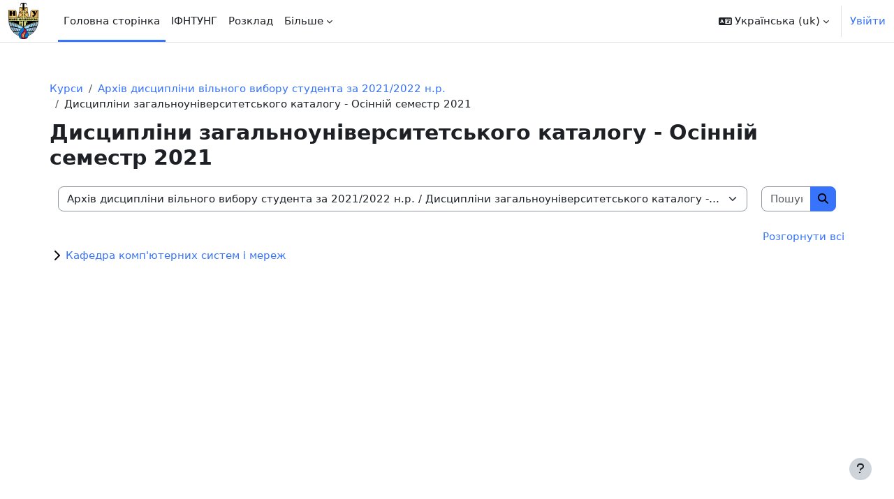

--- FILE ---
content_type: text/html; charset=utf-8
request_url: https://dn.nung.edu.ua/course/index.php?categoryid=88
body_size: 32004
content:
<!DOCTYPE html>

<html  dir="ltr" lang="uk" xml:lang="uk">
<head>
    <title>Всі курси | ДН ІФНТУНГ</title>
    <link rel="shortcut icon" href="https://dn.nung.edu.ua/theme/image.php/boost/theme/1758751705/favicon" />
    <style type="text/css">.admin_settingspage_tabs_with_tertiary .dropdown-toggle { font-size: 1.875rem !important; }
h2:has(+ .admin_settingspage_tabs_with_tertiary) { display: none; }</style><style type="text/css">.admin_settingspage_tabs_with_tertiary .dropdown-toggle { font-size: 1.875rem !important; }
h2:has(+ .admin_settingspage_tabs_with_tertiary) { display: none; }</style><meta http-equiv="Content-Type" content="text/html; charset=utf-8" />
<meta name="keywords" content="moodle, Всі курси | ДН ІФНТУНГ" />
<link rel="stylesheet" type="text/css" href="https://dn.nung.edu.ua/theme/yui_combo.php?rollup/3.18.1/yui-moodlesimple-min.css" /><script id="firstthemesheet" type="text/css">/** Required in order to fix style inclusion problems in IE with YUI **/</script><link rel="stylesheet" type="text/css" href="https://dn.nung.edu.ua/theme/styles.php/boost/1758751705_1754045284/all" />
<script>
//<![CDATA[
var M = {}; M.yui = {};
M.pageloadstarttime = new Date();
M.cfg = {"wwwroot":"https:\/\/dn.nung.edu.ua","apibase":"https:\/\/dn.nung.edu.ua\/r.php\/api","homeurl":{},"sesskey":"DzfKY56fm5","sessiontimeout":"28800","sessiontimeoutwarning":1200,"themerev":"1758751705","slasharguments":1,"theme":"boost","iconsystemmodule":"core\/icon_system_fontawesome","jsrev":"1757197026","admin":"admin","svgicons":true,"usertimezone":"\u0404\u0432\u0440\u043e\u043f\u0430\/\u041a\u0438\u0457\u0432","language":"uk","courseId":1,"courseContextId":2,"contextid":19289,"contextInstanceId":88,"langrev":1757584240,"templaterev":"1757197026","siteId":1,"userId":0};var yui1ConfigFn = function(me) {if(/-skin|reset|fonts|grids|base/.test(me.name)){me.type='css';me.path=me.path.replace(/\.js/,'.css');me.path=me.path.replace(/\/yui2-skin/,'/assets/skins/sam/yui2-skin')}};
var yui2ConfigFn = function(me) {var parts=me.name.replace(/^moodle-/,'').split('-'),component=parts.shift(),module=parts[0],min='-min';if(/-(skin|core)$/.test(me.name)){parts.pop();me.type='css';min=''}
if(module){var filename=parts.join('-');me.path=component+'/'+module+'/'+filename+min+'.'+me.type}else{me.path=component+'/'+component+'.'+me.type}};
YUI_config = {"debug":false,"base":"https:\/\/dn.nung.edu.ua\/lib\/yuilib\/3.18.1\/","comboBase":"https:\/\/dn.nung.edu.ua\/theme\/yui_combo.php?","combine":true,"filter":null,"insertBefore":"firstthemesheet","groups":{"yui2":{"base":"https:\/\/dn.nung.edu.ua\/lib\/yuilib\/2in3\/2.9.0\/build\/","comboBase":"https:\/\/dn.nung.edu.ua\/theme\/yui_combo.php?","combine":true,"ext":false,"root":"2in3\/2.9.0\/build\/","patterns":{"yui2-":{"group":"yui2","configFn":yui1ConfigFn}}},"moodle":{"name":"moodle","base":"https:\/\/dn.nung.edu.ua\/theme\/yui_combo.php?m\/1757197026\/","combine":true,"comboBase":"https:\/\/dn.nung.edu.ua\/theme\/yui_combo.php?","ext":false,"root":"m\/1757197026\/","patterns":{"moodle-":{"group":"moodle","configFn":yui2ConfigFn}},"filter":null,"modules":{"moodle-core-event":{"requires":["event-custom"]},"moodle-core-notification":{"requires":["moodle-core-notification-dialogue","moodle-core-notification-alert","moodle-core-notification-confirm","moodle-core-notification-exception","moodle-core-notification-ajaxexception"]},"moodle-core-notification-dialogue":{"requires":["base","node","panel","escape","event-key","dd-plugin","moodle-core-widget-focusafterclose","moodle-core-lockscroll"]},"moodle-core-notification-alert":{"requires":["moodle-core-notification-dialogue"]},"moodle-core-notification-confirm":{"requires":["moodle-core-notification-dialogue"]},"moodle-core-notification-exception":{"requires":["moodle-core-notification-dialogue"]},"moodle-core-notification-ajaxexception":{"requires":["moodle-core-notification-dialogue"]},"moodle-core-dragdrop":{"requires":["base","node","io","dom","dd","event-key","event-focus","moodle-core-notification"]},"moodle-core-handlebars":{"condition":{"trigger":"handlebars","when":"after"}},"moodle-core-chooserdialogue":{"requires":["base","panel","moodle-core-notification"]},"moodle-core-maintenancemodetimer":{"requires":["base","node"]},"moodle-core-blocks":{"requires":["base","node","io","dom","dd","dd-scroll","moodle-core-dragdrop","moodle-core-notification"]},"moodle-core-lockscroll":{"requires":["plugin","base-build"]},"moodle-core-actionmenu":{"requires":["base","event","node-event-simulate"]},"moodle-core_availability-form":{"requires":["base","node","event","event-delegate","panel","moodle-core-notification-dialogue","json"]},"moodle-course-util":{"requires":["node"],"use":["moodle-course-util-base"],"submodules":{"moodle-course-util-base":{},"moodle-course-util-section":{"requires":["node","moodle-course-util-base"]},"moodle-course-util-cm":{"requires":["node","moodle-course-util-base"]}}},"moodle-course-dragdrop":{"requires":["base","node","io","dom","dd","dd-scroll","moodle-core-dragdrop","moodle-core-notification","moodle-course-coursebase","moodle-course-util"]},"moodle-course-categoryexpander":{"requires":["node","event-key"]},"moodle-course-management":{"requires":["base","node","io-base","moodle-core-notification-exception","json-parse","dd-constrain","dd-proxy","dd-drop","dd-delegate","node-event-delegate"]},"moodle-form-dateselector":{"requires":["base","node","overlay","calendar"]},"moodle-form-shortforms":{"requires":["node","base","selector-css3","moodle-core-event"]},"moodle-question-chooser":{"requires":["moodle-core-chooserdialogue"]},"moodle-question-searchform":{"requires":["base","node"]},"moodle-availability_completion-form":{"requires":["base","node","event","moodle-core_availability-form"]},"moodle-availability_date-form":{"requires":["base","node","event","io","moodle-core_availability-form"]},"moodle-availability_grade-form":{"requires":["base","node","event","moodle-core_availability-form"]},"moodle-availability_group-form":{"requires":["base","node","event","moodle-core_availability-form"]},"moodle-availability_grouping-form":{"requires":["base","node","event","moodle-core_availability-form"]},"moodle-availability_profile-form":{"requires":["base","node","event","moodle-core_availability-form"]},"moodle-mod_assign-history":{"requires":["node","transition"]},"moodle-mod_quiz-quizbase":{"requires":["base","node"]},"moodle-mod_quiz-util":{"requires":["node","moodle-core-actionmenu"],"use":["moodle-mod_quiz-util-base"],"submodules":{"moodle-mod_quiz-util-base":{},"moodle-mod_quiz-util-slot":{"requires":["node","moodle-mod_quiz-util-base"]},"moodle-mod_quiz-util-page":{"requires":["node","moodle-mod_quiz-util-base"]}}},"moodle-mod_quiz-dragdrop":{"requires":["base","node","io","dom","dd","dd-scroll","moodle-core-dragdrop","moodle-core-notification","moodle-mod_quiz-quizbase","moodle-mod_quiz-util-base","moodle-mod_quiz-util-page","moodle-mod_quiz-util-slot","moodle-course-util"]},"moodle-mod_quiz-toolboxes":{"requires":["base","node","event","event-key","io","moodle-mod_quiz-quizbase","moodle-mod_quiz-util-slot","moodle-core-notification-ajaxexception"]},"moodle-mod_quiz-modform":{"requires":["base","node","event"]},"moodle-mod_quiz-questionchooser":{"requires":["moodle-core-chooserdialogue","moodle-mod_quiz-util","querystring-parse"]},"moodle-mod_quiz-autosave":{"requires":["base","node","event","event-valuechange","node-event-delegate","io-form","datatype-date-format"]},"moodle-message_airnotifier-toolboxes":{"requires":["base","node","io"]},"moodle-editor_atto-editor":{"requires":["node","transition","io","overlay","escape","event","event-simulate","event-custom","node-event-html5","node-event-simulate","yui-throttle","moodle-core-notification-dialogue","moodle-editor_atto-rangy","handlebars","timers","querystring-stringify"]},"moodle-editor_atto-plugin":{"requires":["node","base","escape","event","event-outside","handlebars","event-custom","timers","moodle-editor_atto-menu"]},"moodle-editor_atto-menu":{"requires":["moodle-core-notification-dialogue","node","event","event-custom"]},"moodle-editor_atto-rangy":{"requires":[]},"moodle-report_eventlist-eventfilter":{"requires":["base","event","node","node-event-delegate","datatable","autocomplete","autocomplete-filters"]},"moodle-report_loglive-fetchlogs":{"requires":["base","event","node","io","node-event-delegate"]},"moodle-gradereport_history-userselector":{"requires":["escape","event-delegate","event-key","handlebars","io-base","json-parse","moodle-core-notification-dialogue"]},"moodle-qbank_editquestion-chooser":{"requires":["moodle-core-chooserdialogue"]},"moodle-tool_lp-dragdrop-reorder":{"requires":["moodle-core-dragdrop"]},"moodle-assignfeedback_editpdf-editor":{"requires":["base","event","node","io","graphics","json","event-move","event-resize","transition","querystring-stringify-simple","moodle-core-notification-dialog","moodle-core-notification-alert","moodle-core-notification-warning","moodle-core-notification-exception","moodle-core-notification-ajaxexception"]},"moodle-atto_accessibilitychecker-button":{"requires":["color-base","moodle-editor_atto-plugin"]},"moodle-atto_accessibilityhelper-button":{"requires":["moodle-editor_atto-plugin"]},"moodle-atto_align-button":{"requires":["moodle-editor_atto-plugin"]},"moodle-atto_bold-button":{"requires":["moodle-editor_atto-plugin"]},"moodle-atto_charmap-button":{"requires":["moodle-editor_atto-plugin"]},"moodle-atto_clear-button":{"requires":["moodle-editor_atto-plugin"]},"moodle-atto_collapse-button":{"requires":["moodle-editor_atto-plugin"]},"moodle-atto_emojipicker-button":{"requires":["moodle-editor_atto-plugin"]},"moodle-atto_emoticon-button":{"requires":["moodle-editor_atto-plugin"]},"moodle-atto_equation-button":{"requires":["moodle-editor_atto-plugin","moodle-core-event","io","event-valuechange","tabview","array-extras"]},"moodle-atto_fontfamily-button":{"requires":["moodle-editor_atto-plugin"]},"moodle-atto_h5p-button":{"requires":["moodle-editor_atto-plugin"]},"moodle-atto_html-beautify":{},"moodle-atto_html-codemirror":{"requires":["moodle-atto_html-codemirror-skin"]},"moodle-atto_html-button":{"requires":["promise","moodle-editor_atto-plugin","moodle-atto_html-beautify","moodle-atto_html-codemirror","event-valuechange"]},"moodle-atto_image-button":{"requires":["moodle-editor_atto-plugin"]},"moodle-atto_indent-button":{"requires":["moodle-editor_atto-plugin"]},"moodle-atto_italic-button":{"requires":["moodle-editor_atto-plugin"]},"moodle-atto_link-button":{"requires":["moodle-editor_atto-plugin"]},"moodle-atto_managefiles-usedfiles":{"requires":["node","escape"]},"moodle-atto_managefiles-button":{"requires":["moodle-editor_atto-plugin"]},"moodle-atto_media-button":{"requires":["moodle-editor_atto-plugin","moodle-form-shortforms"]},"moodle-atto_noautolink-button":{"requires":["moodle-editor_atto-plugin"]},"moodle-atto_orderedlist-button":{"requires":["moodle-editor_atto-plugin"]},"moodle-atto_recordrtc-recording":{"requires":["moodle-atto_recordrtc-button"]},"moodle-atto_recordrtc-button":{"requires":["moodle-editor_atto-plugin","moodle-atto_recordrtc-recording"]},"moodle-atto_rtl-button":{"requires":["moodle-editor_atto-plugin"]},"moodle-atto_strike-button":{"requires":["moodle-editor_atto-plugin"]},"moodle-atto_subscript-button":{"requires":["moodle-editor_atto-plugin"]},"moodle-atto_superscript-button":{"requires":["moodle-editor_atto-plugin"]},"moodle-atto_table-button":{"requires":["moodle-editor_atto-plugin","moodle-editor_atto-menu","event","event-valuechange"]},"moodle-atto_title-button":{"requires":["moodle-editor_atto-plugin"]},"moodle-atto_underline-button":{"requires":["moodle-editor_atto-plugin"]},"moodle-atto_undo-button":{"requires":["moodle-editor_atto-plugin"]},"moodle-atto_unorderedlist-button":{"requires":["moodle-editor_atto-plugin"]}}},"gallery":{"name":"gallery","base":"https:\/\/dn.nung.edu.ua\/lib\/yuilib\/gallery\/","combine":true,"comboBase":"https:\/\/dn.nung.edu.ua\/theme\/yui_combo.php?","ext":false,"root":"gallery\/1757197026\/","patterns":{"gallery-":{"group":"gallery"}}}},"modules":{"core_filepicker":{"name":"core_filepicker","fullpath":"https:\/\/dn.nung.edu.ua\/lib\/javascript.php\/1757197026\/repository\/filepicker.js","requires":["base","node","node-event-simulate","json","async-queue","io-base","io-upload-iframe","io-form","yui2-treeview","panel","cookie","datatable","datatable-sort","resize-plugin","dd-plugin","escape","moodle-core_filepicker","moodle-core-notification-dialogue"]},"core_comment":{"name":"core_comment","fullpath":"https:\/\/dn.nung.edu.ua\/lib\/javascript.php\/1757197026\/comment\/comment.js","requires":["base","io-base","node","json","yui2-animation","overlay","escape"]}},"logInclude":[],"logExclude":[],"logLevel":null};
M.yui.loader = {modules: {}};

//]]>
</script>

<script type="text/javascript">
(function (d, s, u, e, p) {
    window.HDWidgetConfig = {
    token: "7d06e0d4-df28-4769-a47c-a86600839a97",
    };
    p = d.getElementsByTagName(s)[0], e = d.createElement(s), e.async = 1, e.src = u, p.parentNode.insertBefore(e, p);
})(document, 'script', 'https://cdn.lexx.me/prod/widget2/init.js');
</script>
    <meta name="viewport" content="width=device-width, initial-scale=1.0">
</head>
<body  id="page-course-index-category" class="format-site limitedwidth  path-course path-course-index chrome dir-ltr lang-uk yui-skin-sam yui3-skin-sam dn-nung-edu-ua pagelayout-coursecategory course-1 context-19289 category-88 category-12 notloggedin theme uses-drawers">
<div class="toast-wrapper mx-auto py-0 fixed-top" role="status" aria-live="polite"></div>
<div id="page-wrapper" class="d-print-block">

    <div>
    <a class="visually-hidden-focusable" href="#maincontent">Перейти до головного вмісту</a>
</div><script src="https://dn.nung.edu.ua/lib/javascript.php/1757197026/lib/polyfills/polyfill.js"></script>
<script src="https://dn.nung.edu.ua/theme/yui_combo.php?rollup/3.18.1/yui-moodlesimple-min.js"></script><script src="https://dn.nung.edu.ua/lib/javascript.php/1757197026/lib/javascript-static.js"></script>
<script>
//<![CDATA[
document.body.className += ' jsenabled';
//]]>
</script>



    <nav class="navbar fixed-top bg-body navbar-expand" aria-label="Навігація по сайту">
        <div class="container-fluid">
            <button class="navbar-toggler aabtn d-block d-md-none px-1 my-1 border-0" data-toggler="drawers" data-action="toggle" data-target="theme_boost-drawers-primary">
                <span class="navbar-toggler-icon"></span>
                <span class="visually-hidden">Бокова панель</span>
            </button>
    
            <a href="https://dn.nung.edu.ua/" class="navbar-brand d-none d-md-flex align-items-center m-0 me-4 p-0 aabtn">
    
                    <img src="https://dn.nung.edu.ua/pluginfile.php/1/core_admin/logocompact/300x300/1758751705/gerb.png" class="logo me-1" alt="ДН ІФНТУНГ">
            </a>
                <div class="primary-navigation">
                    <nav class="moremenu navigation">
                        <ul id="moremenu-6917b85705612-navbar-nav" role="menubar" class="nav more-nav navbar-nav">
                                    <li data-key="home" class="nav-item" role="none" data-forceintomoremenu="false">
                                                <a role="menuitem" class="nav-link active "
                                                    href="https://dn.nung.edu.ua/"
                                                    
                                                    aria-current="true"
                                                    data-disableactive="true"
                                                    
                                                >
                                                    Головна сторінка
                                                </a>
                                    </li>
                                    <li data-key="" class="nav-item" role="none" data-forceintomoremenu="false">
                                                <a role="menuitem" class="nav-link  "
                                                    href="http://nung.edu.ua"
                                                    
                                                    
                                                    data-disableactive="true"
                                                    tabindex="-1"
                                                >
                                                    ІФНТУНГ
                                                </a>
                                    </li>
                                    <li data-key="" class="nav-item" role="none" data-forceintomoremenu="false">
                                                <a role="menuitem" class="nav-link  "
                                                    href="https://dekanat.nung.edu.ua/cgi-bin/timetable.cgi?n=9"
                                                    
                                                    
                                                    data-disableactive="true"
                                                    tabindex="-1"
                                                >
                                                    Розклад
                                                </a>
                                    </li>
                                    <li data-key="" class="nav-item" role="none" data-forceintomoremenu="false">
                                                <a role="menuitem" class="nav-link  "
                                                    href="https://dekanat.nung.edu.ua/cgi-bin/classman.cgi?n=999"
                                                    
                                                    
                                                    data-disableactive="true"
                                                    tabindex="-1"
                                                >
                                                    Особистий кабінет студента
                                                </a>
                                    </li>
                                    <li data-key="" class="nav-item" role="none" data-forceintomoremenu="false">
                                                <a role="menuitem" class="nav-link  "
                                                    href="https://dekanat.nung.edu.ua/cgi-bin/kaf.cgi?n=999&amp;t=98"
                                                    
                                                    
                                                    data-disableactive="true"
                                                    tabindex="-1"
                                                >
                                                    Особистий кабінет працівника ВНЗ
                                                </a>
                                    </li>
                                    <li data-key="" class="nav-item" role="none" data-forceintomoremenu="false">
                                                <a role="menuitem" class="nav-link  "
                                                    href="https://nung.edu.ua/department/centr-distanciynogo-navchannya/centr-distanciynogo-navchannya"
                                                    
                                                    
                                                    data-disableactive="true"
                                                    tabindex="-1"
                                                >
                                                    Cайт Центру дистанційного навчання
                                                </a>
                                    </li>
                                    <li data-key="" class="nav-item" role="none" data-forceintomoremenu="false">
                                                <a role="menuitem" class="nav-link  "
                                                    href="https://forms.gle/1vgZN93Xp2nUm3mh6"
                                                    
                                                    
                                                    data-disableactive="true"
                                                    tabindex="-1"
                                                >
                                                    Оперативна взаємодія з ЦДН
                                                </a>
                                    </li>
                                    <li data-key="" class="nav-item" role="none" data-forceintomoremenu="false">
                                                <a role="menuitem" class="nav-link  "
                                                    href="https://drive.google.com/file/d/1nfJ1KyC19PJ_Ghm-w2VDmH0kKIEbEZHZ/view?usp=sharing"
                                                    
                                                    
                                                    data-disableactive="true"
                                                    tabindex="-1"
                                                >
                                                    Інструкція для входу на навчальну платформу ЦДН
                                                </a>
                                    </li>
                            <li role="none" class="nav-item dropdown dropdownmoremenu d-none" data-region="morebutton">
                                <a class="dropdown-toggle nav-link " href="#" id="moremenu-dropdown-6917b85705612" role="menuitem" data-bs-toggle="dropdown" aria-haspopup="true" aria-expanded="false" tabindex="-1">
                                    Більше
                                </a>
                                <ul class="dropdown-menu dropdown-menu-start" data-region="moredropdown" aria-labelledby="moremenu-dropdown-6917b85705612" role="menu">
                                </ul>
                            </li>
                        </ul>
                    </nav>
                </div>
    
            <ul class="navbar-nav d-none d-md-flex my-1 px-1">
                <!-- page_heading_menu -->
                
            </ul>
    
            <div id="usernavigation" class="navbar-nav ms-auto h-100">
                    <div class="langmenu">
                        <div class="dropdown show">
                            <a href="#" role="button" id="lang-menu-toggle" data-bs-toggle="dropdown" aria-label="Мова інтерфейсу" aria-haspopup="true" aria-controls="lang-action-menu" class="btn dropdown-toggle">
                                <i class="icon fa fa-language fa-fw me-1" aria-hidden="true"></i>
                                <span class="langbutton">
                                    Українська ‎(uk)‎
                                </span>
                                <b class="caret"></b>
                            </a>
                            <div role="menu" aria-labelledby="lang-menu-toggle" id="lang-action-menu" class="dropdown-menu dropdown-menu-end">
                                        <a href="#" class="dropdown-item ps-5" role="menuitem" aria-current="true"
                                                >
                                            Українська ‎(uk)‎
                                        </a>
                                        <a href="https://dn.nung.edu.ua/course/index.php?categoryid=88&amp;lang=en" class="dropdown-item ps-5" role="menuitem" 
                                                lang="en" >
                                            English ‎(en)‎
                                        </a>
                            </div>
                        </div>
                    </div>
                    <div class="divider border-start h-75 align-self-center mx-1"></div>
                
                <div class="d-flex align-items-stretch usermenu-container" data-region="usermenu">
                        <div class="usermenu">
                                <span class="login ps-2">
                                        <a href="https://dn.nung.edu.ua/login/index.php">Увійти</a>
                                </span>
                        </div>
                </div>
                
            </div>
        </div>
    </nav>
    

<div  class="drawer drawer-left drawer-primary d-print-none not-initialized" data-region="fixed-drawer" id="theme_boost-drawers-primary" data-preference="" data-state="show-drawer-primary" data-forceopen="0" data-close-on-resize="1">
    <div class="drawerheader">
        <button
            class="btn btn-icon drawertoggle hidden"
            data-toggler="drawers"
            data-action="closedrawer"
            data-target="theme_boost-drawers-primary"
            data-bs-toggle="tooltip"
            data-bs-placement="right"
            title="Закрити ящик"
        >
            <i class="icon fa fa-xmark fa-fw " aria-hidden="true" ></i>
        </button>
                <a
            href="https://dn.nung.edu.ua/"
            title="ДН ІФНТУНГ"
            data-region="site-home-link"
            class="aabtn text-reset d-flex align-items-center py-1 h-100"
        >
                <img src="https://dn.nung.edu.ua/pluginfile.php/1/core_admin/logocompact/300x300/1758751705/gerb.png" class="logo py-1 h-100" alt="ДН ІФНТУНГ">
        </a>

        <div class="drawerheadercontent hidden">
            
        </div>
    </div>
    <div class="drawercontent drag-container" data-usertour="scroller">
                <div class="list-group">
                <a href="https://dn.nung.edu.ua/" class="list-group-item list-group-item-action active " aria-current="true">
                    Головна сторінка
                </a>
                <a href="http://nung.edu.ua" class="list-group-item list-group-item-action  " >
                    ІФНТУНГ
                </a>
                <a href="https://dekanat.nung.edu.ua/cgi-bin/timetable.cgi?n=9" class="list-group-item list-group-item-action  " >
                    Розклад
                </a>
                <a href="https://dekanat.nung.edu.ua/cgi-bin/classman.cgi?n=999" class="list-group-item list-group-item-action  " >
                    Особистий кабінет студента
                </a>
                <a href="https://dekanat.nung.edu.ua/cgi-bin/kaf.cgi?n=999&amp;t=98" class="list-group-item list-group-item-action  " >
                    Особистий кабінет працівника ВНЗ
                </a>
                <a href="https://nung.edu.ua/department/centr-distanciynogo-navchannya/centr-distanciynogo-navchannya" class="list-group-item list-group-item-action  " >
                    Cайт Центру дистанційного навчання
                </a>
                <a href="https://forms.gle/1vgZN93Xp2nUm3mh6" class="list-group-item list-group-item-action  " >
                    Оперативна взаємодія з ЦДН
                </a>
                <a href="https://drive.google.com/file/d/1nfJ1KyC19PJ_Ghm-w2VDmH0kKIEbEZHZ/view?usp=sharing" class="list-group-item list-group-item-action  " >
                    Інструкція для входу на навчальну платформу ЦДН
                </a>
        </div>

    </div>
</div>
    <div id="page" data-region="mainpage" data-usertour="scroller" class="drawers   drag-container">
        <div id="topofscroll" class="main-inner">
            <div class="drawer-toggles d-flex">
            </div>
            <header id="page-header" class="header-maxwidth d-print-none">
    <div class="w-100">
        <div class="d-flex flex-wrap">
            <div id="page-navbar">
                <nav aria-label="Панель навігації">
    <ol class="breadcrumb">
                <li class="breadcrumb-item">
                    <a href="https://dn.nung.edu.ua/course/index.php"
                        
                        
                        
                    >
                        Курси
                    </a>
                </li>
        
                <li class="breadcrumb-item">
                    <a href="https://dn.nung.edu.ua/course/index.php?categoryid=12"
                        
                        
                        
                    >
                        Архів дисципліни вільного вибору студента за 2021/2022 н.р.
                    </a>
                </li>
        
                <li class="breadcrumb-item">
                    <span >
                        Дисципліни загальноуніверситетського каталогу - Осінній семестр 2021
                    </span>
                </li>
        </ol>
</nav>
            </div>
            <div class="ms-auto d-flex">
                
            </div>
            <div id="course-header">
                
            </div>
        </div>
        <div class="d-flex align-items-center">
                    <div class="me-auto">
                        <div class="page-context-header d-flex flex-wrap align-items-center mb-2">
    <div class="page-header-headings">
        <h1 class="h2 mb-0">Дисципліни загальноуніверситетського каталогу - Осінній семестр 2021</h1>
    </div>
</div>
                    </div>
            <div class="header-actions-container ms-auto" data-region="header-actions-container">
            </div>
        </div>
    </div>
</header>
            <div id="page-content" class="pb-3 d-print-block">
                <div id="region-main-box">
                    <div id="region-main">

                        <span class="notifications" id="user-notifications"></span>
                        <div role="main"><span id="maincontent"></span><span></span><div class="container-fluid tertiary-navigation" id="action_bar">
    <div class="d-flex">
            <div class="navitem">
                <div class="urlselect text-truncate w-100">
                    <form method="post" action="https://dn.nung.edu.ua/course/jumpto.php" class="d-flex flex-wrap align-items-center" id="url_select_f6917b856f3eb31">
                        <input type="hidden" name="sesskey" value="DzfKY56fm5">
                            <label for="url_select6917b856f3eb32" class="visually-hidden">
                                Категорії курсів
                            </label>
                        <select  id="url_select6917b856f3eb32" class="form-select urlselect text-truncate w-100" name="jump"
                                 >
                                    <option value="/course/index.php?categoryid=1119"  >Загальноуніверситетські дисципліни вільного вибору</option>
                                    <option value="/course/index.php?categoryid=1545"  >Загальноуніверситетські дисципліни вільного вибору / Бакалаврат 3 курс, 5 семестр</option>
                                    <option value="/course/index.php?categoryid=1546"  >Загальноуніверситетські дисципліни вільного вибору / Бакалаврат 3 курс, 6 семестр</option>
                                    <option value="/course/index.php?categoryid=1547"  >Загальноуніверситетські дисципліни вільного вибору / Бакалаврат 4 курс, 7 семестр</option>
                                    <option value="/course/index.php?categoryid=1548"  >Загальноуніверситетські дисципліни вільного вибору / Бакалаврат 4 курс, 8 семестр</option>
                                    <option value="/course/index.php?categoryid=1549"  >Загальноуніверситетські дисципліни вільного вибору / Магістратура 2 курс, 3 семестр</option>
                                    <option value="/course/index.php?categoryid=1"  >Курси підвищення кваліфікації</option>
                                    <option value="/course/index.php?categoryid=49"  >Курси підвищення кваліфікації / Нормативна база центру дистанційного навчання </option>
                                    <option value="/course/index.php?categoryid=17"  >Курси підвищення кваліфікації / Курси підвищення кваліфікації (2020-2021 н.р.)</option>
                                    <option value="/course/index.php?categoryid=196"  >Курси підвищення кваліфікації / Курси підвищення кваліфікації науково-педагогічних працівників 2022 р.</option>
                                    <option value="/course/index.php?categoryid=220"  >Курси підвищення кваліфікації / Курси підвищення кваліфікації науково-педагогічних працівників 2022 р. / Фаховий коледж електронних приладів</option>
                                    <option value="/course/index.php?categoryid=221"  >Курси підвищення кваліфікації / Курси підвищення кваліфікації науково-педагогічних працівників 2022 р. / Фаховий коледж електронних приладів / Грималюк Василь Степанович</option>
                                    <option value="/course/index.php?categoryid=222"  >Курси підвищення кваліфікації / Курси підвищення кваліфікації науково-педагогічних працівників 2022 р. / Фаховий коледж електронних приладів / Іванов Олександр Олександрович</option>
                                    <option value="/course/index.php?categoryid=223"  >Курси підвищення кваліфікації / Курси підвищення кваліфікації науково-педагогічних працівників 2022 р. / Фаховий коледж електронних приладів / Когут Наталія Степанівна</option>
                                    <option value="/course/index.php?categoryid=224"  >Курси підвищення кваліфікації / Курси підвищення кваліфікації науково-педагогічних працівників 2022 р. / Фаховий коледж електронних приладів / Копей Ірина Богданівна</option>
                                    <option value="/course/index.php?categoryid=225"  >Курси підвищення кваліфікації / Курси підвищення кваліфікації науково-педагогічних працівників 2022 р. / Фаховий коледж електронних приладів / Максимців Богдан Ярославович</option>
                                    <option value="/course/index.php?categoryid=226"  >Курси підвищення кваліфікації / Курси підвищення кваліфікації науково-педагогічних працівників 2022 р. / Фаховий коледж електронних приладів / Малісевич Наталія Миколаївна</option>
                                    <option value="/course/index.php?categoryid=227"  >Курси підвищення кваліфікації / Курси підвищення кваліфікації науково-педагогічних працівників 2022 р. / Фаховий коледж електронних приладів / Непотюк Олександра Василівна</option>
                                    <option value="/course/index.php?categoryid=228"  >Курси підвищення кваліфікації / Курси підвищення кваліфікації науково-педагогічних працівників 2022 р. / Фаховий коледж електронних приладів / Прокопенко Денис Петрович</option>
                                    <option value="/course/index.php?categoryid=229"  >Курси підвищення кваліфікації / Курси підвищення кваліфікації науково-педагогічних працівників 2022 р. / Фаховий коледж електронних приладів / Росоловська Марія Михайлівна</option>
                                    <option value="/course/index.php?categoryid=230"  >Курси підвищення кваліфікації / Курси підвищення кваліфікації науково-педагогічних працівників 2022 р. / Фаховий коледж електронних приладів / Силкіна Галина Анатоліївна</option>
                                    <option value="/course/index.php?categoryid=231"  >Курси підвищення кваліфікації / Курси підвищення кваліфікації науково-педагогічних працівників 2022 р. / Фаховий коледж електронних приладів / Скобель Ірина Михайлівна</option>
                                    <option value="/course/index.php?categoryid=232"  >Курси підвищення кваліфікації / Курси підвищення кваліфікації науково-педагогічних працівників 2022 р. / Фаховий коледж електронних приладів / Стражник Ольга Ярославівна</option>
                                    <option value="/course/index.php?categoryid=233"  >Курси підвищення кваліфікації / Курси підвищення кваліфікації науково-педагогічних працівників 2022 р. / Фаховий коледж електронних приладів / Уніцька Галина Богданівна</option>
                                    <option value="/course/index.php?categoryid=234"  >Курси підвищення кваліфікації / Курси підвищення кваліфікації науково-педагогічних працівників 2022 р. / Фаховий коледж електронних приладів / Шнайдер Марія Володимирівна</option>
                                    <option value="/course/index.php?categoryid=197"  >Курси підвищення кваліфікації / Курси підвищення кваліфікації науково-педагогічних працівників 2022 р. / Паневник О.В.</option>
                                    <option value="/course/index.php?categoryid=198"  >Курси підвищення кваліфікації / Курси підвищення кваліфікації науково-педагогічних працівників 2022 р. / Паневник Д.О.</option>
                                    <option value="/course/index.php?categoryid=199"  >Курси підвищення кваліфікації / Курси підвищення кваліфікації науково-педагогічних працівників 2022 р. / Веселовська Н.В.</option>
                                    <option value="/course/index.php?categoryid=200"  >Курси підвищення кваліфікації / Курси підвищення кваліфікації науково-педагогічних працівників 2022 р. / Гринюк О.І.</option>
                                    <option value="/course/index.php?categoryid=201"  >Курси підвищення кваліфікації / Курси підвищення кваліфікації науково-педагогічних працівників 2022 р. / Паневник Т.М.</option>
                                    <option value="/course/index.php?categoryid=202"  >Курси підвищення кваліфікації / Курси підвищення кваліфікації науково-педагогічних працівників 2022 р. / Кучмистенко О.В.</option>
                                    <option value="/course/index.php?categoryid=203"  >Курси підвищення кваліфікації / Курси підвищення кваліфікації науково-педагогічних працівників 2022 р. / Ярема А.В.</option>
                                    <option value="/course/index.php?categoryid=204"  >Курси підвищення кваліфікації / Курси підвищення кваліфікації науково-педагогічних працівників 2022 р. / Саманів Л.В.</option>
                                    <option value="/course/index.php?categoryid=205"  >Курси підвищення кваліфікації / Курси підвищення кваліфікації науково-педагогічних працівників 2022 р. / Петрик І.Я.</option>
                                    <option value="/course/index.php?categoryid=206"  >Курси підвищення кваліфікації / Курси підвищення кваліфікації науково-педагогічних працівників 2022 р. / Орлова О.І.</option>
                                    <option value="/course/index.php?categoryid=207"  >Курси підвищення кваліфікації / Курси підвищення кваліфікації науково-педагогічних працівників 2022 р. / Метошоп І.М.</option>
                                    <option value="/course/index.php?categoryid=208"  >Курси підвищення кваліфікації / Курси підвищення кваліфікації науково-педагогічних працівників 2022 р. / Трубенко О.М.</option>
                                    <option value="/course/index.php?categoryid=209"  >Курси підвищення кваліфікації / Курси підвищення кваліфікації науково-педагогічних працівників 2022 р. / Миндюк В.Д.</option>
                                    <option value="/course/index.php?categoryid=210"  >Курси підвищення кваліфікації / Курси підвищення кваліфікації науково-педагогічних працівників 2022 р. / Омельченко В.Г.</option>
                                    <option value="/course/index.php?categoryid=211"  >Курси підвищення кваліфікації / Курси підвищення кваліфікації науково-педагогічних працівників 2022 р. / Станьковська І.М.</option>
                                    <option value="/course/index.php?categoryid=212"  >Курси підвищення кваліфікації / Курси підвищення кваліфікації науково-педагогічних працівників 2022 р. / Бекіш І.О.</option>
                                    <option value="/course/index.php?categoryid=213"  >Курси підвищення кваліфікації / Курси підвищення кваліфікації науково-педагогічних працівників 2022 р. / Калиній Т.В.</option>
                                    <option value="/course/index.php?categoryid=214"  >Курси підвищення кваліфікації / Курси підвищення кваліфікації науково-педагогічних працівників 2022 р. / Семенчук А.В.</option>
                                    <option value="/course/index.php?categoryid=215"  >Курси підвищення кваліфікації / Курси підвищення кваліфікації науково-педагогічних працівників 2022 р. / Палійчук І.І.</option>
                                    <option value="/course/index.php?categoryid=216"  >Курси підвищення кваліфікації / Курси підвищення кваліфікації науково-педагогічних працівників 2022 р. / Юрич Л.Р.</option>
                                    <option value="/course/index.php?categoryid=217"  >Курси підвищення кваліфікації / Курси підвищення кваліфікації науково-педагогічних працівників 2022 р. / Юрич А.Р.</option>
                                    <option value="/course/index.php?categoryid=218"  >Курси підвищення кваліфікації / Курси підвищення кваліфікації науково-педагогічних працівників 2022 р. / Тарас І.П.</option>
                                    <option value="/course/index.php?categoryid=219"  >Курси підвищення кваліфікації / Курси підвищення кваліфікації науково-педагогічних працівників 2022 р. / Шкіца Л.Є.</option>
                                    <option value="/course/index.php?categoryid=2"  >Проектування електронного курсу</option>
                                    <option value="/course/index.php?categoryid=377"  >Проектування електронного курсу / Інститут нафтогазової інженерії</option>
                                    <option value="/course/index.php?categoryid=1550"  >Проектування електронного курсу / Інститут нафтогазової інженерії / Інститутські вибіркові дисципліни</option>
                                    <option value="/course/index.php?categoryid=1551"  >Проектування електронного курсу / Інститут нафтогазової інженерії / Інститутські вибіркові дисципліни / Бакалаврат 3 курс, 5 семестр</option>
                                    <option value="/course/index.php?categoryid=1552"  >Проектування електронного курсу / Інститут нафтогазової інженерії / Інститутські вибіркові дисципліни / Бакалаврат 3 курс, 6 семестр</option>
                                    <option value="/course/index.php?categoryid=1553"  >Проектування електронного курсу / Інститут нафтогазової інженерії / Інститутські вибіркові дисципліни / Бакалаврат 4 курс, 7 семестр</option>
                                    <option value="/course/index.php?categoryid=1554"  >Проектування електронного курсу / Інститут нафтогазової інженерії / Інститутські вибіркові дисципліни / Бакалаврат 4 курс, 8 семестр</option>
                                    <option value="/course/index.php?categoryid=296"  >Проектування електронного курсу / Інститут нафтогазової інженерії / Кафедра буріння свердловин</option>
                                    <option value="/course/index.php?categoryid=1021"  >Проектування електронного курсу / Інститут нафтогазової інженерії / Кафедра буріння свердловин / Марцинків Олег Богданович</option>
                                    <option value="/course/index.php?categoryid=1120"  >Проектування електронного курсу / Інститут нафтогазової інженерії / Кафедра буріння свердловин / Марцинків Олег Богданович / Архів курсів</option>
                                    <option value="/course/index.php?categoryid=1036"  >Проектування електронного курсу / Інститут нафтогазової інженерії / Кафедра буріння свердловин / Витязь Олег Юлійович</option>
                                    <option value="/course/index.php?categoryid=1121"  >Проектування електронного курсу / Інститут нафтогазової інженерії / Кафедра буріння свердловин / Витязь Олег Юлійович / Архів курсів</option>
                                    <option value="/course/index.php?categoryid=1026"  >Проектування електронного курсу / Інститут нафтогазової інженерії / Кафедра буріння свердловин / Фем'як Ярослав Михайлович</option>
                                    <option value="/course/index.php?categoryid=1122"  >Проектування електронного курсу / Інститут нафтогазової інженерії / Кафедра буріння свердловин / Фем'як Ярослав Михайлович / Архів курсів</option>
                                    <option value="/course/index.php?categoryid=1051"  >Проектування електронного курсу / Інститут нафтогазової інженерії / Кафедра буріння свердловин / Мислюк Михайло Андрійович</option>
                                    <option value="/course/index.php?categoryid=1123"  >Проектування електронного курсу / Інститут нафтогазової інженерії / Кафедра буріння свердловин / Мислюк Михайло Андрійович / Архів курсів</option>
                                    <option value="/course/index.php?categoryid=1025"  >Проектування електронного курсу / Інститут нафтогазової інженерії / Кафедра буріння свердловин / Кочкодан Ярослав Михайлович</option>
                                    <option value="/course/index.php?categoryid=1124"  >Проектування електронного курсу / Інститут нафтогазової інженерії / Кафедра буріння свердловин / Кочкодан Ярослав Михайлович / Архів курсів</option>
                                    <option value="/course/index.php?categoryid=1024"  >Проектування електронного курсу / Інститут нафтогазової інженерії / Кафедра буріння свердловин / Чарковський Віктор Маркович</option>
                                    <option value="/course/index.php?categoryid=1125"  >Проектування електронного курсу / Інститут нафтогазової інженерії / Кафедра буріння свердловин / Чарковський Віктор Маркович / Архів курсів</option>
                                    <option value="/course/index.php?categoryid=1027"  >Проектування електронного курсу / Інститут нафтогазової інженерії / Кафедра буріння свердловин / Васько Андрій Іванович</option>
                                    <option value="/course/index.php?categoryid=1126"  >Проектування електронного курсу / Інститут нафтогазової інженерії / Кафедра буріння свердловин / Васько Андрій Іванович / Архів курсів</option>
                                    <option value="/course/index.php?categoryid=1050"  >Проектування електронного курсу / Інститут нафтогазової інженерії / Кафедра буріння свердловин / Сенюшкович Микола Володимирович</option>
                                    <option value="/course/index.php?categoryid=1127"  >Проектування електронного курсу / Інститут нафтогазової інженерії / Кафедра буріння свердловин / Сенюшкович Микола Володимирович / Архів курсів</option>
                                    <option value="/course/index.php?categoryid=1028"  >Проектування електронного курсу / Інститут нафтогазової інженерії / Кафедра буріння свердловин / Ковбасюк Ігор Михайлович</option>
                                    <option value="/course/index.php?categoryid=1128"  >Проектування електронного курсу / Інститут нафтогазової інженерії / Кафедра буріння свердловин / Ковбасюк Ігор Михайлович / Архів курсів</option>
                                    <option value="/course/index.php?categoryid=1029"  >Проектування електронного курсу / Інститут нафтогазової інженерії / Кафедра буріння свердловин / Бейзик Ольга Семенівна</option>
                                    <option value="/course/index.php?categoryid=1129"  >Проектування електронного курсу / Інститут нафтогазової інженерії / Кафедра буріння свердловин / Бейзик Ольга Семенівна / Архів курсів</option>
                                    <option value="/course/index.php?categoryid=1035"  >Проектування електронного курсу / Інститут нафтогазової інженерії / Кафедра буріння свердловин / Юрич Андрій Романович</option>
                                    <option value="/course/index.php?categoryid=1130"  >Проектування електронного курсу / Інститут нафтогазової інженерії / Кафедра буріння свердловин / Юрич Андрій Романович / Архів курсів</option>
                                    <option value="/course/index.php?categoryid=1022"  >Проектування електронного курсу / Інститут нафтогазової інженерії / Кафедра буріння свердловин / Богославець Володимир Васильович</option>
                                    <option value="/course/index.php?categoryid=1131"  >Проектування електронного курсу / Інститут нафтогазової інженерії / Кафедра буріння свердловин / Богославець Володимир Васильович / Архів курсів</option>
                                    <option value="/course/index.php?categoryid=1020"  >Проектування електронного курсу / Інститут нафтогазової інженерії / Кафедра буріння свердловин / Юрич Лідія Романівна</option>
                                    <option value="/course/index.php?categoryid=1132"  >Проектування електронного курсу / Інститут нафтогазової інженерії / Кафедра буріння свердловин / Юрич Лідія Романівна / Архів курсів</option>
                                    <option value="/course/index.php?categoryid=1019"  >Проектування електронного курсу / Інститут нафтогазової інженерії / Кафедра буріння свердловин / Дудич Іван Федорович</option>
                                    <option value="/course/index.php?categoryid=55"  >Проектування електронного курсу / Інститут нафтогазової інженерії / Кафедра буріння свердловин / Аспірантура</option>
                                    <option value="/course/index.php?categoryid=56"  >Проектування електронного курсу / Інститут нафтогазової інженерії / Кафедра буріння свердловин / Аспірантура / 185. Нафтогазова інженерія та технології</option>
                                    <option value="/course/index.php?categoryid=57"  >Проектування електронного курсу / Інститут нафтогазової інженерії / Кафедра буріння свердловин / Аспірантура / 185. Нафтогазова інженерія та технології / Випуск 2024 року</option>
                                    <option value="/course/index.php?categoryid=1661"  >Проектування електронного курсу / Інститут нафтогазової інженерії / Кафедра буріння свердловин / Волошин Юрій Дмитрович</option>
                                    <option value="/course/index.php?categoryid=1720"  >Проектування електронного курсу / Інститут нафтогазової інженерії / Кафедра буріння свердловин / Колісник В.І.</option>
                                    <option value="/course/index.php?categoryid=1789"  >Проектування електронного курсу / Інститут нафтогазової інженерії / Кафедра буріння свердловин / Витвицький Іван Іванович</option>
                                    <option value="/course/index.php?categoryid=275"  >Проектування електронного курсу / Інститут нафтогазової інженерії / Кафедра військової підготовки</option>
                                    <option value="/course/index.php?categoryid=301"  >Проектування електронного курсу / Інститут нафтогазової інженерії / Кафедра видобування нафти і газу</option>
                                    <option value="/course/index.php?categoryid=1658"  >Проектування електронного курсу / Інститут нафтогазової інженерії / Кафедра видобування нафти і газу / Освітня програма "Видобування нафти і газу" рівень магістр</option>
                                    <option value="/course/index.php?categoryid=544"  >Проектування електронного курсу / Інститут нафтогазової інженерії / Кафедра видобування нафти і газу / Тарко Я.Б.</option>
                                    <option value="/course/index.php?categoryid=1134"  >Проектування електронного курсу / Інститут нафтогазової інженерії / Кафедра видобування нафти і газу / Тарко Я.Б. / Архів курсів</option>
                                    <option value="/course/index.php?categoryid=516"  >Проектування електронного курсу / Інститут нафтогазової інженерії / Кафедра видобування нафти і газу / Купер І.М.</option>
                                    <option value="/course/index.php?categoryid=1135"  >Проектування електронного курсу / Інститут нафтогазової інженерії / Кафедра видобування нафти і газу / Купер І.М. / Архів курсів</option>
                                    <option value="/course/index.php?categoryid=538"  >Проектування електронного курсу / Інститут нафтогазової інженерії / Кафедра видобування нафти і газу / Мороз Л.Б.</option>
                                    <option value="/course/index.php?categoryid=1136"  >Проектування електронного курсу / Інститут нафтогазової інженерії / Кафедра видобування нафти і газу / Мороз Л.Б. / Архів курсів</option>
                                    <option value="/course/index.php?categoryid=395"  >Проектування електронного курсу / Інститут нафтогазової інженерії / Кафедра видобування нафти і газу / Овецький С.О.</option>
                                    <option value="/course/index.php?categoryid=1137"  >Проектування електронного курсу / Інститут нафтогазової інженерії / Кафедра видобування нафти і газу / Овецький С.О. / Архів курсів</option>
                                    <option value="/course/index.php?categoryid=514"  >Проектування електронного курсу / Інститут нафтогазової інженерії / Кафедра видобування нафти і газу / Матіїшин Лілія Ігорівна</option>
                                    <option value="/course/index.php?categoryid=1139"  >Проектування електронного курсу / Інститут нафтогазової інженерії / Кафедра видобування нафти і газу / Матіїшин Лілія Ігорівна / Архів курсів</option>
                                    <option value="/course/index.php?categoryid=426"  >Проектування електронного курсу / Інститут нафтогазової інженерії / Кафедра видобування нафти і газу / Якимечко Я.Я.</option>
                                    <option value="/course/index.php?categoryid=1140"  >Проектування електронного курсу / Інститут нафтогазової інженерії / Кафедра видобування нафти і газу / Якимечко Я.Я. / Архів курсів</option>
                                    <option value="/course/index.php?categoryid=394"  >Проектування електронного курсу / Інститут нафтогазової інженерії / Кафедра видобування нафти і газу / Псюк М.О.</option>
                                    <option value="/course/index.php?categoryid=1141"  >Проектування електронного курсу / Інститут нафтогазової інженерії / Кафедра видобування нафти і газу / Псюк М.О. / Архів курсів</option>
                                    <option value="/course/index.php?categoryid=515"  >Проектування електронного курсу / Інститут нафтогазової інженерії / Кафедра видобування нафти і газу / Кондрат Р.М.</option>
                                    <option value="/course/index.php?categoryid=1142"  >Проектування електронного курсу / Інститут нафтогазової інженерії / Кафедра видобування нафти і газу / Кондрат Р.М. / Архів курсів</option>
                                    <option value="/course/index.php?categoryid=517"  >Проектування електронного курсу / Інститут нафтогазової інженерії / Кафедра видобування нафти і газу / Кондрат О.Р.</option>
                                    <option value="/course/index.php?categoryid=1143"  >Проектування електронного курсу / Інститут нафтогазової інженерії / Кафедра видобування нафти і газу / Кондрат О.Р. / Архів курсів</option>
                                    <option value="/course/index.php?categoryid=539"  >Проектування електронного курсу / Інститут нафтогазової інженерії / Кафедра видобування нафти і газу / Грицанчук А.В.</option>
                                    <option value="/course/index.php?categoryid=1144"  >Проектування електронного курсу / Інститут нафтогазової інженерії / Кафедра видобування нафти і газу / Грицанчук А.В. / Архів курсів</option>
                                    <option value="/course/index.php?categoryid=393"  >Проектування електронного курсу / Інститут нафтогазової інженерії / Кафедра видобування нафти і газу / Дремлюх Н.С.</option>
                                    <option value="/course/index.php?categoryid=1145"  >Проектування електронного курсу / Інститут нафтогазової інженерії / Кафедра видобування нафти і газу / Дремлюх Н.С. / Архів курсів</option>
                                    <option value="/course/index.php?categoryid=542"  >Проектування електронного курсу / Інститут нафтогазової інженерії / Кафедра видобування нафти і газу / Угриновський А.В.</option>
                                    <option value="/course/index.php?categoryid=1147"  >Проектування електронного курсу / Інститут нафтогазової інженерії / Кафедра видобування нафти і газу / Угриновський А.В. / Архів курсів</option>
                                    <option value="/course/index.php?categoryid=1133"  >Проектування електронного курсу / Інститут нафтогазової інженерії / Кафедра видобування нафти і газу / Смоловик Л.Р.</option>
                                    <option value="/course/index.php?categoryid=1148"  >Проектування електронного курсу / Інститут нафтогазової інженерії / Кафедра видобування нафти і газу / Смоловик Л.Р. / Архів курсів</option>
                                    <option value="/course/index.php?categoryid=1815"  >Проектування електронного курсу / Інститут нафтогазової інженерії / Кафедра видобування нафти і газу / Освітня програма "Видобування нафти і газу" рівень бакалавр</option>
                                    <option value="/course/index.php?categoryid=132"  >Проектування електронного курсу / Інститут нафтогазової інженерії / Кафедра транспортування та зберігання енергоносіїв</option>
                                    <option value="/course/index.php?categoryid=1672"  >Проектування електронного курсу / Інститут нафтогазової інженерії / Кафедра транспортування та зберігання енергоносіїв / Освітня програма "Розподіл та постачання енергоносіїв" рівень магістр</option>
                                    <option value="/course/index.php?categoryid=1668"  >Проектування електронного курсу / Інститут нафтогазової інженерії / Кафедра транспортування та зберігання енергоносіїв / Освітня програма "Магістральний трубопровідний транспорт" рівень магістр</option>
                                    <option value="/course/index.php?categoryid=133"  >Проектування електронного курсу / Інститут нафтогазової інженерії / Кафедра транспортування та зберігання енергоносіїв / Іванов О.В.</option>
                                    <option value="/course/index.php?categoryid=1149"  >Проектування електронного курсу / Інститут нафтогазової інженерії / Кафедра транспортування та зберігання енергоносіїв / Іванов О.В. / Архів курсів</option>
                                    <option value="/course/index.php?categoryid=157"  >Проектування електронного курсу / Інститут нафтогазової інженерії / Кафедра транспортування та зберігання енергоносіїв / Чернова О.Т.</option>
                                    <option value="/course/index.php?categoryid=1150"  >Проектування електронного курсу / Інститут нафтогазової інженерії / Кафедра транспортування та зберігання енергоносіїв / Чернова О.Т. / Архів курсів</option>
                                    <option value="/course/index.php?categoryid=192"  >Проектування електронного курсу / Інститут нафтогазової інженерії / Кафедра транспортування та зберігання енергоносіїв / Дорошенко Я.В.</option>
                                    <option value="/course/index.php?categoryid=1151"  >Проектування електронного курсу / Інститут нафтогазової інженерії / Кафедра транспортування та зберігання енергоносіїв / Дорошенко Я.В. / Архів курсів</option>
                                    <option value="/course/index.php?categoryid=755"  >Проектування електронного курсу / Інститут нафтогазової інженерії / Кафедра транспортування та зберігання енергоносіїв / Дорошенко Ю.І.</option>
                                    <option value="/course/index.php?categoryid=1152"  >Проектування електронного курсу / Інститут нафтогазової інженерії / Кафедра транспортування та зберігання енергоносіїв / Дорошенко Ю.І. / Архів курсів</option>
                                    <option value="/course/index.php?categoryid=982"  >Проектування електронного курсу / Інститут нафтогазової інженерії / Кафедра транспортування та зберігання енергоносіїв / Пиріг Т.Ю.</option>
                                    <option value="/course/index.php?categoryid=1153"  >Проектування електронного курсу / Інститут нафтогазової інженерії / Кафедра транспортування та зберігання енергоносіїв / Пиріг Т.Ю. / Архів курсів</option>
                                    <option value="/course/index.php?categoryid=1007"  >Проектування електронного курсу / Інститут нафтогазової інженерії / Кафедра транспортування та зберігання енергоносіїв / Бортняк О.М.</option>
                                    <option value="/course/index.php?categoryid=1154"  >Проектування електронного курсу / Інститут нафтогазової інженерії / Кафедра транспортування та зберігання енергоносіїв / Бортняк О.М. / Архів курсів</option>
                                    <option value="/course/index.php?categoryid=1008"  >Проектування електронного курсу / Інститут нафтогазової інженерії / Кафедра транспортування та зберігання енергоносіїв / Григорський С.Я.</option>
                                    <option value="/course/index.php?categoryid=1155"  >Проектування електронного курсу / Інститут нафтогазової інженерії / Кафедра транспортування та зберігання енергоносіїв / Григорський С.Я. / Архів курсів</option>
                                    <option value="/course/index.php?categoryid=1009"  >Проектування електронного курсу / Інститут нафтогазової інженерії / Кафедра транспортування та зберігання енергоносіїв / Грудз В.Я.</option>
                                    <option value="/course/index.php?categoryid=1156"  >Проектування електронного курсу / Інститут нафтогазової інженерії / Кафедра транспортування та зберігання енергоносіїв / Грудз В.Я. / Архів курсів</option>
                                    <option value="/course/index.php?categoryid=1010"  >Проектування електронного курсу / Інститут нафтогазової інженерії / Кафедра транспортування та зберігання енергоносіїв / Дрінь Н.Я.</option>
                                    <option value="/course/index.php?categoryid=1157"  >Проектування електронного курсу / Інститут нафтогазової інженерії / Кафедра транспортування та зберігання енергоносіїв / Дрінь Н.Я. / Архів курсів</option>
                                    <option value="/course/index.php?categoryid=1011"  >Проектування електронного курсу / Інститут нафтогазової інженерії / Кафедра транспортування та зберігання енергоносіїв / Запухляк В.Б.</option>
                                    <option value="/course/index.php?categoryid=1158"  >Проектування електронного курсу / Інститут нафтогазової інженерії / Кафедра транспортування та зберігання енергоносіїв / Запухляк В.Б. / Архів курсів</option>
                                    <option value="/course/index.php?categoryid=1013"  >Проектування електронного курсу / Інститут нафтогазової інженерії / Кафедра транспортування та зберігання енергоносіїв / Люта Н.В.</option>
                                    <option value="/course/index.php?categoryid=1159"  >Проектування електронного курсу / Інститут нафтогазової інженерії / Кафедра транспортування та зберігання енергоносіїв / Люта Н.В. / Архів курсів</option>
                                    <option value="/course/index.php?categoryid=1014"  >Проектування електронного курсу / Інститут нафтогазової інженерії / Кафедра транспортування та зберігання енергоносіїв / Мартинюк Р.Т.</option>
                                    <option value="/course/index.php?categoryid=1160"  >Проектування електронного курсу / Інститут нафтогазової інженерії / Кафедра транспортування та зберігання енергоносіїв / Мартинюк Р.Т. / Архів курсів</option>
                                    <option value="/course/index.php?categoryid=1015"  >Проектування електронного курсу / Інститут нафтогазової інженерії / Кафедра транспортування та зберігання енергоносіїв / Середюк М.Д.</option>
                                    <option value="/course/index.php?categoryid=1161"  >Проектування електронного курсу / Інститут нафтогазової інженерії / Кафедра транспортування та зберігання енергоносіїв / Середюк М.Д. / Архів курсів</option>
                                    <option value="/course/index.php?categoryid=1017"  >Проектування електронного курсу / Інститут нафтогазової інженерії / Кафедра транспортування та зберігання енергоносіїв / Стасюк Р.Б.</option>
                                    <option value="/course/index.php?categoryid=1162"  >Проектування електронного курсу / Інститут нафтогазової інженерії / Кафедра транспортування та зберігання енергоносіїв / Стасюк Р.Б. / Архів курсів</option>
                                    <option value="/course/index.php?categoryid=1018"  >Проектування електронного курсу / Інститут нафтогазової інженерії / Кафедра транспортування та зберігання енергоносіїв / Тутко Т.Ф.</option>
                                    <option value="/course/index.php?categoryid=1163"  >Проектування електронного курсу / Інститут нафтогазової інженерії / Кафедра транспортування та зберігання енергоносіїв / Тутко Т.Ф. / Архів курсів</option>
                                    <option value="/course/index.php?categoryid=1667"  >Проектування електронного курсу / Інститут нафтогазової інженерії / Кафедра транспортування та зберігання енергоносіїв / Грудз Я.В.</option>
                                    <option value="/course/index.php?categoryid=91"  >Проектування електронного курсу / Інститут нафтогазової інженерії / Кафедра технології захисту навколишнього середовища та безпеки праці</option>
                                    <option value="/course/index.php?categoryid=1657"  >Проектування електронного курсу / Інститут нафтогазової інженерії / Кафедра технології захисту навколишнього середовища та безпеки праці / Освітня програма "Технології захисту навколишнього середовища" рівень магістр</option>
                                    <option value="/course/index.php?categoryid=93"  >Проектування електронного курсу / Інститут нафтогазової інженерії / Кафедра технології захисту навколишнього середовища та безпеки праці / Лялюк-Вітер Г.Д</option>
                                    <option value="/course/index.php?categoryid=1164"  >Проектування електронного курсу / Інститут нафтогазової інженерії / Кафедра технології захисту навколишнього середовища та безпеки праці / Лялюк-Вітер Г.Д / Архів курсів</option>
                                    <option value="/course/index.php?categoryid=94"  >Проектування електронного курсу / Інститут нафтогазової інженерії / Кафедра технології захисту навколишнього середовища та безпеки праці / Кривенко Г.М</option>
                                    <option value="/course/index.php?categoryid=1165"  >Проектування електронного курсу / Інститут нафтогазової інженерії / Кафедра технології захисту навколишнього середовища та безпеки праці / Кривенко Г.М / Архів курсів</option>
                                    <option value="/course/index.php?categoryid=109"  >Проектування електронного курсу / Інститут нафтогазової інженерії / Кафедра технології захисту навколишнього середовища та безпеки праці / Перкун І.В.</option>
                                    <option value="/course/index.php?categoryid=1166"  >Проектування електронного курсу / Інститут нафтогазової інженерії / Кафедра технології захисту навколишнього середовища та безпеки праці / Перкун І.В. / Архів курсів</option>
                                    <option value="/course/index.php?categoryid=428"  >Проектування електронного курсу / Інститут нафтогазової інженерії / Кафедра технології захисту навколишнього середовища та безпеки праці / Стеліга І.І.</option>
                                    <option value="/course/index.php?categoryid=478"  >Проектування електронного курсу / Інститут нафтогазової інженерії / Кафедра технології захисту навколишнього середовища та безпеки праці / Погребняк В.Г.</option>
                                    <option value="/course/index.php?categoryid=1167"  >Проектування електронного курсу / Інститут нафтогазової інженерії / Кафедра технології захисту навколишнього середовища та безпеки праці / Погребняк В.Г. / Архів курсів</option>
                                    <option value="/course/index.php?categoryid=479"  >Проектування електронного курсу / Інститут нафтогазової інженерії / Кафедра технології захисту навколишнього середовища та безпеки праці / Семчук Я.М.</option>
                                    <option value="/course/index.php?categoryid=1168"  >Проектування електронного курсу / Інститут нафтогазової інженерії / Кафедра технології захисту навколишнього середовища та безпеки праці / Семчук Я.М. / Архів курсів</option>
                                    <option value="/course/index.php?categoryid=480"  >Проектування електронного курсу / Інститут нафтогазової інженерії / Кафедра технології захисту навколишнього середовища та безпеки праці / Шиманський В.Я</option>
                                    <option value="/course/index.php?categoryid=1169"  >Проектування електронного курсу / Інститут нафтогазової інженерії / Кафедра технології захисту навколишнього середовища та безпеки праці / Шиманський В.Я / Архів курсів</option>
                                    <option value="/course/index.php?categoryid=481"  >Проектування електронного курсу / Інститут нафтогазової інженерії / Кафедра технології захисту навколишнього середовища та безпеки праці / Василів Н.Ю.</option>
                                    <option value="/course/index.php?categoryid=1170"  >Проектування електронного курсу / Інститут нафтогазової інженерії / Кафедра технології захисту навколишнього середовища та безпеки праці / Василів Н.Ю. / Архів курсів</option>
                                    <option value="/course/index.php?categoryid=531"  >Проектування електронного курсу / Інститут нафтогазової інженерії / Кафедра технології захисту навколишнього середовища та безпеки праці / Весняний семестр-2022/2023</option>
                                    <option value="/course/index.php?categoryid=532"  >Проектування електронного курсу / Інститут нафтогазової інженерії / Кафедра технології захисту навколишнього середовища та безпеки праці / Весняний семестр-2022/2023 / Бакалаври </option>
                                    <option value="/course/index.php?categoryid=533"  >Проектування електронного курсу / Інститут нафтогазової інженерії / Кафедра технології захисту навколишнього середовища та безпеки праці / Весняний семестр-2022/2023 / Магістри</option>
                                    <option value="/course/index.php?categoryid=1056"  >Проектування електронного курсу / Інститут нафтогазової інженерії / Кафедра технології захисту навколишнього середовища та безпеки праці / Крижанівський Є. І.</option>
                                    <option value="/course/index.php?categoryid=1171"  >Проектування електронного курсу / Інститут нафтогазової інженерії / Кафедра технології захисту навколишнього середовища та безпеки праці / Крижанівський Є. І. / Архів курсів</option>
                                    <option value="/course/index.php?categoryid=1057"  >Проектування електронного курсу / Інститут нафтогазової інженерії / Кафедра технології захисту навколишнього середовища та безпеки праці / Струмінська О.О.</option>
                                    <option value="/course/index.php?categoryid=335"  >Проектування електронного курсу / Інститут нафтогазової інженерії / Кафедра технології захисту навколишнього середовища та безпеки праці / Полутренко М.С.</option>
                                    <option value="/course/index.php?categoryid=1172"  >Проектування електронного курсу / Інститут нафтогазової інженерії / Кафедра технології захисту навколишнього середовища та безпеки праці / Полутренко М.С. / Архів курсів</option>
                                    <option value="/course/index.php?categoryid=336"  >Проектування електронного курсу / Інститут нафтогазової інженерії / Кафедра технології захисту навколишнього середовища та безпеки праці / Калин Т.І.</option>
                                    <option value="/course/index.php?categoryid=1173"  >Проектування електронного курсу / Інститут нафтогазової інженерії / Кафедра технології захисту навколишнього середовища та безпеки праці / Калин Т.І. / Архів курсів</option>
                                    <option value="/course/index.php?categoryid=337"  >Проектування електронного курсу / Інститут нафтогазової інженерії / Кафедра технології захисту навколишнього середовища та безпеки праці / Челядин Л.І.</option>
                                    <option value="/course/index.php?categoryid=1174"  >Проектування електронного курсу / Інститут нафтогазової інженерії / Кафедра технології захисту навколишнього середовища та безпеки праці / Челядин Л.І. / Архів курсів</option>
                                    <option value="/course/index.php?categoryid=545"  >Проектування електронного курсу / Інститут нафтогазової інженерії / Кафедра технології захисту навколишнього середовища та безпеки праці / Грицуляк Г.М.</option>
                                    <option value="/course/index.php?categoryid=1175"  >Проектування електронного курсу / Інститут нафтогазової інженерії / Кафедра технології захисту навколишнього середовища та безпеки праці / Грицуляк Г.М. / Архів курсів</option>
                                    <option value="/course/index.php?categoryid=546"  >Проектування електронного курсу / Інститут нафтогазової інженерії / Кафедра технології захисту навколишнього середовища та безпеки праці / Коцюбинський А.О.</option>
                                    <option value="/course/index.php?categoryid=1176"  >Проектування електронного курсу / Інститут нафтогазової інженерії / Кафедра технології захисту навколишнього середовища та безпеки праці / Коцюбинський А.О. / Архів курсів</option>
                                    <option value="/course/index.php?categoryid=547"  >Проектування електронного курсу / Інститут нафтогазової інженерії / Кафедра технології захисту навколишнього середовища та безпеки праці / Яцишин Т.М.</option>
                                    <option value="/course/index.php?categoryid=1177"  >Проектування електронного курсу / Інститут нафтогазової інженерії / Кафедра технології захисту навколишнього середовища та безпеки праці / Яцишин Т.М. / Архів курсів</option>
                                    <option value="/course/index.php?categoryid=799"  >Проектування електронного курсу / Інститут нафтогазової інженерії / Кафедра технології захисту навколишнього середовища та безпеки праці / Фомічова О.В.</option>
                                    <option value="/course/index.php?categoryid=1178"  >Проектування електронного курсу / Інститут нафтогазової інженерії / Кафедра технології захисту навколишнього середовища та безпеки праці / Фомічова О.В. / Архів курсів</option>
                                    <option value="/course/index.php?categoryid=902"  >Проектування електронного курсу / Інститут нафтогазової інженерії / Кафедра технології захисту навколишнього середовища та безпеки праці / Лопушняк В.І.</option>
                                    <option value="/course/index.php?categoryid=1179"  >Проектування електронного курсу / Інститут нафтогазової інженерії / Кафедра технології захисту навколишнього середовища та безпеки праці / Лопушняк В.І. / Архів курсів</option>
                                    <option value="/course/index.php?categoryid=1744"  >Проектування електронного курсу / Інститут нафтогазової інженерії / Кафедра технології захисту навколишнього середовища та безпеки праці / Качала С. В.</option>
                                    <option value="/course/index.php?categoryid=494"  >Проектування електронного курсу / Інститут нафтогазової інженерії / Кафедра технології захисту навколишнього середовища та безпеки праці / Бакалаври 2023</option>
                                    <option value="/course/index.php?categoryid=495"  >Проектування електронного курсу / Інститут нафтогазової інженерії / Кафедра технології захисту навколишнього середовища та безпеки праці / Бакалаври 2023 / Весняний семестр 2023</option>
                                    <option value="/course/index.php?categoryid=527"  >Проектування електронного курсу / Інститут нафтогазової інженерії / Кафедра технології захисту навколишнього середовища та безпеки праці / Магістри -2023</option>
                                    <option value="/course/index.php?categoryid=760"  >Проектування електронного курсу / Інститут нафтогазової інженерії / Кафедра технології захисту навколишнього середовища та безпеки праці / 2023/2024 н р</option>
                                    <option value="/course/index.php?categoryid=761"  >Проектування електронного курсу / Інститут нафтогазової інженерії / Кафедра технології захисту навколишнього середовища та безпеки праці / 2023/2024 н р / Бакалаври 2023/24</option>
                                    <option value="/course/index.php?categoryid=762"  >Проектування електронного курсу / Інститут нафтогазової інженерії / Кафедра технології захисту навколишнього середовища та безпеки праці / 2023/2024 н р / Магістри 2023/24</option>
                                    <option value="/course/index.php?categoryid=548"  >Проектування електронного курсу / Інститут нафтогазової інженерії / Кафедра технології захисту навколишнього середовища та безпеки праці / Бакалаврат 183</option>
                                    <option value="/course/index.php?categoryid=549"  >Проектування електронного курсу / Інститут нафтогазової інженерії / Кафедра технології захисту навколишнього середовища та безпеки праці / Бакалаврат 183 / 183 - Технології захисту навколишнього середовища</option>
                                    <option value="/course/index.php?categoryid=808"  >Проектування електронного курсу / Інститут нафтогазової інженерії / Кафедра технології захисту навколишнього середовища та безпеки праці / Бакалаврат 183 / 183 - Технології захисту навколишнього середовища / Випуск 2027 (ТЗ-23-1)</option>
                                    <option value="/course/index.php?categoryid=810"  >Проектування електронного курсу / Інститут нафтогазової інженерії / Кафедра технології захисту навколишнього середовища та безпеки праці / Бакалаврат 183 / 183 - Технології захисту навколишнього середовища / Випуск 2027 (ТЗ-23-1) / семестр 1</option>
                                    <option value="/course/index.php?categoryid=811"  >Проектування електронного курсу / Інститут нафтогазової інженерії / Кафедра технології захисту навколишнього середовища та безпеки праці / Бакалаврат 183 / 183 - Технології захисту навколишнього середовища / Випуск 2027 (ТЗ-23-1) / семестр 2</option>
                                    <option value="/course/index.php?categoryid=1718"  >Проектування електронного курсу / Інститут нафтогазової інженерії / Кафедра технології захисту навколишнього середовища та безпеки праці / Бакалаврат 183 / 183 - Технології захисту навколишнього середовища / Випуск 2027 (ТЗ-23-1) / семестр 3</option>
                                    <option value="/course/index.php?categoryid=1781"  >Проектування електронного курсу / Інститут нафтогазової інженерії / Кафедра технології захисту навколишнього середовища та безпеки праці / Бакалаврат 183 / 183 - Технології захисту навколишнього середовища / Випуск 2027 (ТЗ-23-1) / семестр 4</option>
                                    <option value="/course/index.php?categoryid=1782"  >Проектування електронного курсу / Інститут нафтогазової інженерії / Кафедра технології захисту навколишнього середовища та безпеки праці / Бакалаврат 183 / 183 - Технології захисту навколишнього середовища / Випуск 2027 (ТЗ-23-1) / семестр 5</option>
                                    <option value="/course/index.php?categoryid=550"  >Проектування електронного курсу / Інститут нафтогазової інженерії / Кафедра технології захисту навколишнього середовища та безпеки праці / Бакалаврат 183 / 183 - Технології захисту навколишнього середовища / Випуск 2026 (ТЗ-22-1)</option>
                                    <option value="/course/index.php?categoryid=551"  >Проектування електронного курсу / Інститут нафтогазової інженерії / Кафедра технології захисту навколишнього середовища та безпеки праці / Бакалаврат 183 / 183 - Технології захисту навколишнього середовища / Випуск 2026 (ТЗ-22-1) / Семестр 2</option>
                                    <option value="/course/index.php?categoryid=805"  >Проектування електронного курсу / Інститут нафтогазової інженерії / Кафедра технології захисту навколишнього середовища та безпеки праці / Бакалаврат 183 / 183 - Технології захисту навколишнього середовища / Випуск 2026 (ТЗ-22-1) / семестр 3</option>
                                    <option value="/course/index.php?categoryid=806"  >Проектування електронного курсу / Інститут нафтогазової інженерії / Кафедра технології захисту навколишнього середовища та безпеки праці / Бакалаврат 183 / 183 - Технології захисту навколишнього середовища / Випуск 2026 (ТЗ-22-1) / семестр 4</option>
                                    <option value="/course/index.php?categoryid=1684"  >Проектування електронного курсу / Інститут нафтогазової інженерії / Кафедра технології захисту навколишнього середовища та безпеки праці / Бакалаврат 183 / 183 - Технології захисту навколишнього середовища / Випуск 2026 (ТЗ-22-1) / семестр 5</option>
                                    <option value="/course/index.php?categoryid=1769"  >Проектування електронного курсу / Інститут нафтогазової інженерії / Кафедра технології захисту навколишнього середовища та безпеки праці / Бакалаврат 183 / 183 - Технології захисту навколишнього середовища / Випуск 2026 (ТЗ-22-1) / семестр 6</option>
                                    <option value="/course/index.php?categoryid=552"  >Проектування електронного курсу / Інститут нафтогазової інженерії / Кафедра технології захисту навколишнього середовища та безпеки праці / Бакалаврат 183 / 183 - Технології захисту навколишнього середовища / Випуск 2025 (ТЗ-21-1)</option>
                                    <option value="/course/index.php?categoryid=553"  >Проектування електронного курсу / Інститут нафтогазової інженерії / Кафедра технології захисту навколишнього середовища та безпеки праці / Бакалаврат 183 / 183 - Технології захисту навколишнього середовища / Випуск 2025 (ТЗ-21-1) / Семестр 4</option>
                                    <option value="/course/index.php?categoryid=803"  >Проектування електронного курсу / Інститут нафтогазової інженерії / Кафедра технології захисту навколишнього середовища та безпеки праці / Бакалаврат 183 / 183 - Технології захисту навколишнього середовища / Випуск 2025 (ТЗ-21-1) / семестр 5</option>
                                    <option value="/course/index.php?categoryid=804"  >Проектування електронного курсу / Інститут нафтогазової інженерії / Кафедра технології захисту навколишнього середовища та безпеки праці / Бакалаврат 183 / 183 - Технології захисту навколишнього середовища / Випуск 2025 (ТЗ-21-1) / семестр 6</option>
                                    <option value="/course/index.php?categoryid=1783"  >Проектування електронного курсу / Інститут нафтогазової інженерії / Кафедра технології захисту навколишнього середовища та безпеки праці / Бакалаврат 183 / 183 - Технології захисту навколишнього середовища / Випуск 2025 (ТЗ-21-1) / семестр 7</option>
                                    <option value="/course/index.php?categoryid=1784"  >Проектування електронного курсу / Інститут нафтогазової інженерії / Кафедра технології захисту навколишнього середовища та безпеки праці / Бакалаврат 183 / 183 - Технології захисту навколишнього середовища / Випуск 2025 (ТЗ-21-1) / семестр 8</option>
                                    <option value="/course/index.php?categoryid=800"  >Проектування електронного курсу / Інститут нафтогазової інженерії / Кафедра технології захисту навколишнього середовища та безпеки праці / Бакалаврат 183 / 183 - Технології захисту навколишнього середовища / Випуск 2024 (ТЗ-20-1)</option>
                                    <option value="/course/index.php?categoryid=801"  >Проектування електронного курсу / Інститут нафтогазової інженерії / Кафедра технології захисту навколишнього середовища та безпеки праці / Бакалаврат 183 / 183 - Технології захисту навколишнього середовища / Випуск 2024 (ТЗ-20-1) / семестр 7</option>
                                    <option value="/course/index.php?categoryid=802"  >Проектування електронного курсу / Інститут нафтогазової інженерії / Кафедра технології захисту навколишнього середовища та безпеки праці / Бакалаврат 183 / 183 - Технології захисту навколишнього середовища / Випуск 2024 (ТЗ-20-1) / семестр 8</option>
                                    <option value="/course/index.php?categoryid=663"  >Проектування електронного курсу / Інститут нафтогазової інженерії / Кафедра технології захисту навколишнього середовища та безпеки праці / Бакалаврат 183 / 183 - Технології захисту навколишнього середовища / Випуск 2023 (ТЗ-19-1)</option>
                                    <option value="/course/index.php?categoryid=664"  >Проектування електронного курсу / Інститут нафтогазової інженерії / Кафедра технології захисту навколишнього середовища та безпеки праці / Бакалаврат 183 / 183 - Технології захисту навколишнього середовища / Випуск 2023 (ТЗ-19-1) / Семестр 8</option>
                                    <option value="/course/index.php?categoryid=1716"  >Проектування електронного курсу / Інститут нафтогазової інженерії / Кафедра технології захисту навколишнього середовища та безпеки праці / Бакалаврат 183 / 183 - Технології захисту навколишнього середовища / Випуск 2028 (ТЗ-24-1)</option>
                                    <option value="/course/index.php?categoryid=1717"  >Проектування електронного курсу / Інститут нафтогазової інженерії / Кафедра технології захисту навколишнього середовища та безпеки праці / Бакалаврат 183 / 183 - Технології захисту навколишнього середовища / Випуск 2028 (ТЗ-24-1) / семестр 1</option>
                                    <option value="/course/index.php?categoryid=1780"  >Проектування електронного курсу / Інститут нафтогазової інженерії / Кафедра технології захисту навколишнього середовища та безпеки праці / Бакалаврат 183 / 183 - Технології захисту навколишнього середовища / Випуск 2028 (ТЗ-24-1) / семестр 2</option>
                                    <option value="/course/index.php?categoryid=659"  >Проектування електронного курсу / Інститут нафтогазової інженерії / Кафедра технології захисту навколишнього середовища та безпеки праці / Магістратура 183</option>
                                    <option value="/course/index.php?categoryid=660"  >Проектування електронного курсу / Інститут нафтогазової інженерії / Кафедра технології захисту навколишнього середовища та безпеки праці / Магістратура 183 / 183 - Технології захисту навколишнього середовища</option>
                                    <option value="/course/index.php?categoryid=661"  >Проектування електронного курсу / Інститут нафтогазової інженерії / Кафедра технології захисту навколишнього середовища та безпеки праці / Магістратура 183 / 183 - Технології захисту навколишнього середовища / Випуск 2023 ( ТЗКм-22-1)</option>
                                    <option value="/course/index.php?categoryid=662"  >Проектування електронного курсу / Інститут нафтогазової інженерії / Кафедра технології захисту навколишнього середовища та безпеки праці / Магістратура 183 / 183 - Технології захисту навколишнього середовища / Випуск 2023 ( ТЗКм-22-1) / Семестр 2</option>
                                    <option value="/course/index.php?categoryid=858"  >Проектування електронного курсу / Інститут нафтогазової інженерії / Кафедра технології захисту навколишнього середовища та безпеки праці / Магістратура 183 / 183 - Технології захисту навколишнього середовища / Випуск 2023 ( ТЗКм-22-1) / Семестр 3</option>
                                    <option value="/course/index.php?categoryid=807"  >Проектування електронного курсу / Інститут нафтогазової інженерії / Кафедра технології захисту навколишнього середовища та безпеки праці / Магістратура 183 / 183 - Технології захисту навколишнього середовища / випуск 2024 (ТЗКм-23-1)</option>
                                    <option value="/course/index.php?categoryid=812"  >Проектування електронного курсу / Інститут нафтогазової інженерії / Кафедра технології захисту навколишнього середовища та безпеки праці / Магістратура 183 / 183 - Технології захисту навколишнього середовища / випуск 2024 (ТЗКм-23-1) / семестр 1</option>
                                    <option value="/course/index.php?categoryid=813"  >Проектування електронного курсу / Інститут нафтогазової інженерії / Кафедра технології захисту навколишнього середовища та безпеки праці / Магістратура 183 / 183 - Технології захисту навколишнього середовища / випуск 2024 (ТЗКм-23-1) / семестр 2</option>
                                    <option value="/course/index.php?categoryid=1683"  >Проектування електронного курсу / Інститут нафтогазової інженерії / Кафедра технології захисту навколишнього середовища та безпеки праці / Магістратура 183 / 183 - Технології захисту навколишнього середовища / випуск 2024 (ТЗКм-23-1) / семестр 3</option>
                                    <option value="/course/index.php?categoryid=1727"  >Проектування електронного курсу / Інститут нафтогазової інженерії / Кафедра технології захисту навколишнього середовища та безпеки праці / Магістратура 183 / 183 - Технології захисту навколишнього середовища / Випуск 2025 (ТЗКм-24-1)</option>
                                    <option value="/course/index.php?categoryid=1728"  >Проектування електронного курсу / Інститут нафтогазової інженерії / Кафедра технології захисту навколишнього середовища та безпеки праці / Магістратура 183 / 183 - Технології захисту навколишнього середовища / Випуск 2025 (ТЗКм-24-1) / семестр 1</option>
                                    <option value="/course/index.php?categoryid=1768"  >Проектування електронного курсу / Інститут нафтогазової інженерії / Кафедра технології захисту навколишнього середовища та безпеки праці / Магістратура 183 / 183 - Технології захисту навколишнього середовища / Випуск 2025 (ТЗКм-24-1) / семестр 2</option>
                                    <option value="/course/index.php?categoryid=984"  >Проектування електронного курсу / Інститут нафтогазової інженерії / Кафедра технології захисту навколишнього середовища та безпеки праці / Аспірантура 183</option>
                                    <option value="/course/index.php?categoryid=985"  >Проектування електронного курсу / Інститут нафтогазової інженерії / Кафедра технології захисту навколишнього середовища та безпеки праці / Аспірантура 183 / Випуск 2027(  А183-23)</option>
                                    <option value="/course/index.php?categoryid=986"  >Проектування електронного курсу / Інститут нафтогазової інженерії / Кафедра технології захисту навколишнього середовища та безпеки праці / Аспірантура 183 / Випуск 2027(  А183-23) / семестр 3</option>
                                    <option value="/course/index.php?categoryid=1779"  >Проектування електронного курсу / Інститут нафтогазової інженерії / Кафедра технології захисту навколишнього середовища та безпеки праці / Аспірантура 183 / Випуск 2027(  А183-23) / семестр 4</option>
                                    <option value="/course/index.php?categoryid=359"  >Проектування електронного курсу / Інститут інженерної механіки та робототехніки</option>
                                    <option value="/course/index.php?categoryid=1555"  >Проектування електронного курсу / Інститут інженерної механіки та робототехніки / Інститутські вибіркові дисципліни</option>
                                    <option value="/course/index.php?categoryid=1558"  >Проектування електронного курсу / Інститут інженерної механіки та робототехніки / Інститутські вибіркові дисципліни / Бакалаврат 3 курс, 5 семестр</option>
                                    <option value="/course/index.php?categoryid=1559"  >Проектування електронного курсу / Інститут інженерної механіки та робототехніки / Інститутські вибіркові дисципліни / Бакалаврат 3 курс, 6 семестр</option>
                                    <option value="/course/index.php?categoryid=1556"  >Проектування електронного курсу / Інститут інженерної механіки та робототехніки / Інститутські вибіркові дисципліни / Бакалаврат 4 курс, 7 семестр</option>
                                    <option value="/course/index.php?categoryid=1557"  >Проектування електронного курсу / Інститут інженерної механіки та робототехніки / Інститутські вибіркові дисципліни / Бакалаврат 4 курс, 8 семестр</option>
                                    <option value="/course/index.php?categoryid=103"  >Проектування електронного курсу / Інститут інженерної механіки та робототехніки / Кафедра нафтогазових машин та обладнання</option>
                                    <option value="/course/index.php?categoryid=104"  >Проектування електронного курсу / Інститут інженерної механіки та робототехніки / Кафедра нафтогазових машин та обладнання / Паневник Д.О</option>
                                    <option value="/course/index.php?categoryid=1181"  >Проектування електронного курсу / Інститут інженерної механіки та робототехніки / Кафедра нафтогазових машин та обладнання / Паневник Д.О / Архів курсів</option>
                                    <option value="/course/index.php?categoryid=126"  >Проектування електронного курсу / Інститут інженерної механіки та робототехніки / Кафедра нафтогазових машин та обладнання / Романишин Т.Л.</option>
                                    <option value="/course/index.php?categoryid=1182"  >Проектування електронного курсу / Інститут інженерної механіки та робототехніки / Кафедра нафтогазових машин та обладнання / Романишин Т.Л. / Архів курсів</option>
                                    <option value="/course/index.php?categoryid=155"  >Проектування електронного курсу / Інститут інженерної механіки та робототехніки / Кафедра нафтогазових машин та обладнання / Федорович Я.Т.</option>
                                    <option value="/course/index.php?categoryid=1183"  >Проектування електронного курсу / Інститут інженерної механіки та робототехніки / Кафедра нафтогазових машин та обладнання / Федорович Я.Т. / Архів курсів</option>
                                    <option value="/course/index.php?categoryid=190"  >Проектування електронного курсу / Інститут інженерної механіки та робототехніки / Кафедра нафтогазових машин та обладнання / Романишин Л. І.</option>
                                    <option value="/course/index.php?categoryid=1184"  >Проектування електронного курсу / Інститут інженерної механіки та робототехніки / Кафедра нафтогазових машин та обладнання / Романишин Л. І. / Архів курсів</option>
                                    <option value="/course/index.php?categoryid=1109"  >Проектування електронного курсу / Інститут інженерної механіки та робототехніки / Кафедра нафтогазових машин та обладнання / Венгринюк Т.П.</option>
                                    <option value="/course/index.php?categoryid=1186"  >Проектування електронного курсу / Інститут інженерної механіки та робототехніки / Кафедра нафтогазових машин та обладнання / Венгринюк Т.П. / Архів курсів</option>
                                    <option value="/course/index.php?categoryid=1110"  >Проектування електронного курсу / Інститут інженерної механіки та робототехніки / Кафедра нафтогазових машин та обладнання / Михайлюк В.В.</option>
                                    <option value="/course/index.php?categoryid=1187"  >Проектування електронного курсу / Інститут інженерної механіки та робототехніки / Кафедра нафтогазових машин та обладнання / Михайлюк В.В. / Архів курсів</option>
                                    <option value="/course/index.php?categoryid=1111"  >Проектування електронного курсу / Інститут інженерної механіки та робототехніки / Кафедра нафтогазових машин та обладнання / Джус А.П.</option>
                                    <option value="/course/index.php?categoryid=1188"  >Проектування електронного курсу / Інститут інженерної механіки та робототехніки / Кафедра нафтогазових машин та обладнання / Джус А.П. / Архів курсів</option>
                                    <option value="/course/index.php?categoryid=911"  >Проектування електронного курсу / Інститут інженерної механіки та робототехніки / Кафедра нафтогазових машин та обладнання / Мосора Ю.Р.</option>
                                    <option value="/course/index.php?categoryid=1189"  >Проектування електронного курсу / Інститут інженерної механіки та робототехніки / Кафедра нафтогазових машин та обладнання / Мосора Ю.Р. / Архів курсів</option>
                                    <option value="/course/index.php?categoryid=915"  >Проектування електронного курсу / Інститут інженерної механіки та робототехніки / Кафедра нафтогазових машин та обладнання / Дейнега Р.О.</option>
                                    <option value="/course/index.php?categoryid=1193"  >Проектування електронного курсу / Інститут інженерної механіки та робототехніки / Кафедра нафтогазових машин та обладнання / Дейнега Р.О. / Архів курсів</option>
                                    <option value="/course/index.php?categoryid=1091"  >Проектування електронного курсу / Інститут інженерної механіки та робототехніки / Кафедра нафтогазових машин та обладнання / Паневник О.В.</option>
                                    <option value="/course/index.php?categoryid=1194"  >Проектування електронного курсу / Інститут інженерної механіки та робототехніки / Кафедра нафтогазових машин та обладнання / Паневник О.В. / Архів курсів</option>
                                    <option value="/course/index.php?categoryid=1104"  >Проектування електронного курсу / Інститут інженерної механіки та робототехніки / Кафедра нафтогазових машин та обладнання / Шостаківський І.І.</option>
                                    <option value="/course/index.php?categoryid=1185"  >Проектування електронного курсу / Інститут інженерної механіки та робототехніки / Кафедра нафтогазових машин та обладнання / Шостаківський І.І. / Архів курсів</option>
                                    <option value="/course/index.php?categoryid=1180"  >Проектування електронного курсу / Інститут інженерної механіки та робототехніки / Кафедра нафтогазових машин та обладнання / Лях М.М.</option>
                                    <option value="/course/index.php?categoryid=1195"  >Проектування електронного курсу / Інститут інженерної механіки та робототехніки / Кафедра нафтогазових машин та обладнання / Лях М.М. / Архів курсів</option>
                                    <option value="/course/index.php?categoryid=1801"  >Проектування електронного курсу / Інститут інженерної механіки та робототехніки / Кафедра нафтогазових машин та обладнання / Крижанівський Є. І.</option>
                                    <option value="/course/index.php?categoryid=1560"  >Проектування електронного курсу / Інститут інженерної механіки та робототехніки / Кафедра нафтогазових машин та обладнання / Інститутські вибіркові дисципліни</option>
                                    <option value="/course/index.php?categoryid=1743"  >Проектування електронного курсу / Інститут інженерної механіки та робототехніки / Кафедра нафтогазових машин та обладнання / Копей Б.В.</option>
                                    <option value="/course/index.php?categoryid=48"  >Проектування електронного курсу / Інститут інженерної механіки та робототехніки / Кафедра технічної механіки, інженерної та комп'ютерної графіки</option>
                                    <option value="/course/index.php?categoryid=52"  >Проектування електронного курсу / Інститут інженерної механіки та робототехніки / Кафедра технічної механіки, інженерної та комп'ютерної графіки / Шкіца Л.Є.</option>
                                    <option value="/course/index.php?categoryid=1196"  >Проектування електронного курсу / Інститут інженерної механіки та робототехніки / Кафедра технічної механіки, інженерної та комп'ютерної графіки / Шкіца Л.Є. / Архів курсів</option>
                                    <option value="/course/index.php?categoryid=72"  >Проектування електронного курсу / Інститут інженерної механіки та робототехніки / Кафедра технічної механіки, інженерної та комп'ютерної графіки / Бекіш І.О.</option>
                                    <option value="/course/index.php?categoryid=1197"  >Проектування електронного курсу / Інститут інженерної механіки та робототехніки / Кафедра технічної механіки, інженерної та комп'ютерної графіки / Бекіш І.О. / Архів курсів</option>
                                    <option value="/course/index.php?categoryid=71"  >Проектування електронного курсу / Інститут інженерної механіки та робототехніки / Кафедра технічної механіки, інженерної та комп'ютерної графіки / Василишин В.Я.</option>
                                    <option value="/course/index.php?categoryid=1198"  >Проектування електронного курсу / Інститут інженерної механіки та робототехніки / Кафедра технічної механіки, інженерної та комп'ютерної графіки / Василишин В.Я. / Архів курсів</option>
                                    <option value="/course/index.php?categoryid=74"  >Проектування електронного курсу / Інститут інженерної механіки та робототехніки / Кафедра технічної механіки, інженерної та комп'ютерної графіки / Витвицький В.С.</option>
                                    <option value="/course/index.php?categoryid=1199"  >Проектування електронного курсу / Інститут інженерної механіки та робототехніки / Кафедра технічної механіки, інженерної та комп'ютерної графіки / Витвицький В.С. / Архів курсів</option>
                                    <option value="/course/index.php?categoryid=75"  >Проектування електронного курсу / Інститут інженерної механіки та робототехніки / Кафедра технічної механіки, інженерної та комп'ютерної графіки / Корнута  В.А.</option>
                                    <option value="/course/index.php?categoryid=50"  >Проектування електронного курсу / Інститут інженерної механіки та робототехніки / Кафедра технічної механіки, інженерної та комп'ютерної графіки / Корнута О.В.</option>
                                    <option value="/course/index.php?categoryid=1201"  >Проектування електронного курсу / Інститут інженерної механіки та робототехніки / Кафедра технічної механіки, інженерної та комп'ютерної графіки / Корнута О.В. / Архів курсів</option>
                                    <option value="/course/index.php?categoryid=73"  >Проектування електронного курсу / Інститут інженерної механіки та робототехніки / Кафедра технічної механіки, інженерної та комп'ютерної графіки / Тарас І.П.</option>
                                    <option value="/course/index.php?categoryid=1202"  >Проектування електронного курсу / Інститут інженерної механіки та робототехніки / Кафедра технічної механіки, інженерної та комп'ютерної графіки / Тарас І.П. / Архів курсів</option>
                                    <option value="/course/index.php?categoryid=928"  >Проектування електронного курсу / Інститут інженерної механіки та робототехніки / Кафедра технічної механіки, інженерної та комп'ютерної графіки / Гриджук Я.С.</option>
                                    <option value="/course/index.php?categoryid=1203"  >Проектування електронного курсу / Інститут інженерної механіки та робототехніки / Кафедра технічної механіки, інженерної та комп'ютерної графіки / Гриджук Я.С. / Архів курсів</option>
                                    <option value="/course/index.php?categoryid=149"  >Проектування електронного курсу / Інститут інженерної механіки та робототехніки / Кафедра технічної механіки, інженерної та комп'ютерної графіки / Петрик І.Я.</option>
                                    <option value="/course/index.php?categoryid=1204"  >Проектування електронного курсу / Інститут інженерної механіки та робототехніки / Кафедра технічної механіки, інженерної та комп'ютерної графіки / Петрик І.Я. / Архів курсів</option>
                                    <option value="/course/index.php?categoryid=107"  >Проектування електронного курсу / Інститут інженерної механіки та робототехніки / Кафедра технічної механіки, інженерної та комп'ютерної графіки / Слабий О.О.</option>
                                    <option value="/course/index.php?categoryid=1205"  >Проектування електронного курсу / Інститут інженерної механіки та робототехніки / Кафедра технічної механіки, інженерної та комп'ютерної графіки / Слабий О.О. / Архів курсів</option>
                                    <option value="/course/index.php?categoryid=106"  >Проектування електронного курсу / Інститут інженерної механіки та робототехніки / Кафедра технічної механіки, інженерної та комп'ютерної графіки / Харун В.Р.</option>
                                    <option value="/course/index.php?categoryid=1206"  >Проектування електронного курсу / Інститут інженерної механіки та робототехніки / Кафедра технічної механіки, інженерної та комп'ютерної графіки / Харун В.Р. / Архів курсів</option>
                                    <option value="/course/index.php?categoryid=941"  >Проектування електронного курсу / Інститут інженерної механіки та робототехніки / Кафедра технічної механіки, інженерної та комп'ютерної графіки / Журавльов Д.Ю.</option>
                                    <option value="/course/index.php?categoryid=1207"  >Проектування електронного курсу / Інститут інженерної механіки та робототехніки / Кафедра технічної механіки, інженерної та комп'ютерної графіки / Журавльов Д.Ю. / Архів курсів</option>
                                    <option value="/course/index.php?categoryid=1587"  >Проектування електронного курсу / Інститут інженерної механіки та робототехніки / Кафедра технічної механіки, інженерної та комп'ютерної графіки / Попович В.Я.</option>
                                    <option value="/course/index.php?categoryid=1588"  >Проектування електронного курсу / Інститут інженерної механіки та робототехніки / Кафедра технічної механіки, інженерної та комп'ютерної графіки / Петрина Д.Ю.</option>
                                    <option value="/course/index.php?categoryid=1745"  >Проектування електронного курсу / Інститут інженерної механіки та робототехніки / Кафедра технічної механіки, інженерної та комп'ютерної графіки / Рачкевич Р. В.</option>
                                    <option value="/course/index.php?categoryid=360"  >Проектування електронного курсу / Інститут інженерної механіки та робототехніки / Кафедра автомобільного транспорту</option>
                                    <option value="/course/index.php?categoryid=1665"  >Проектування електронного курсу / Інститут інженерної механіки та робототехніки / Кафедра автомобільного транспорту / Освітня програма "Автомобільний транспорт" рівень магістр</option>
                                    <option value="/course/index.php?categoryid=693"  >Проектування електронного курсу / Інститут інженерної механіки та робототехніки / Кафедра автомобільного транспорту / Войцехівська Тетяна Йосипівна</option>
                                    <option value="/course/index.php?categoryid=1209"  >Проектування електронного курсу / Інститут інженерної механіки та робототехніки / Кафедра автомобільного транспорту / Войцехівська Тетяна Йосипівна / Архів курсів</option>
                                    <option value="/course/index.php?categoryid=783"  >Проектування електронного курсу / Інститут інженерної механіки та робототехніки / Кафедра автомобільного транспорту / Криштопа Святослав Ігорович</option>
                                    <option value="/course/index.php?categoryid=1215"  >Проектування електронного курсу / Інститут інженерної механіки та робототехніки / Кафедра автомобільного транспорту / Криштопа Святослав Ігорович / Архів курсів</option>
                                    <option value="/course/index.php?categoryid=692"  >Проектування електронного курсу / Інститут інженерної механіки та робототехніки / Кафедра автомобільного транспорту / Микитій Іван Михайлович</option>
                                    <option value="/course/index.php?categoryid=1208"  >Проектування електронного курсу / Інститут інженерної механіки та робототехніки / Кафедра автомобільного транспорту / Микитій Іван Михайлович / Архів курсів</option>
                                    <option value="/course/index.php?categoryid=694"  >Проектування електронного курсу / Інститут інженерної механіки та робототехніки / Кафедра автомобільного транспорту / Гриджук Ярослав Степанович</option>
                                    <option value="/course/index.php?categoryid=1210"  >Проектування електронного курсу / Інститут інженерної механіки та робототехніки / Кафедра автомобільного транспорту / Гриджук Ярослав Степанович / Архів курсів</option>
                                    <option value="/course/index.php?categoryid=774"  >Проектування електронного курсу / Інститут інженерної механіки та робототехніки / Кафедра автомобільного транспорту / Мельник Василь Миколайович</option>
                                    <option value="/course/index.php?categoryid=1211"  >Проектування електронного курсу / Інститут інженерної механіки та робототехніки / Кафедра автомобільного транспорту / Мельник Василь Миколайович / Архів курсів</option>
                                    <option value="/course/index.php?categoryid=780"  >Проектування електронного курсу / Інститут інженерної механіки та робототехніки / Кафедра автомобільного транспорту / Гнип Марія Михайлівна</option>
                                    <option value="/course/index.php?categoryid=1212"  >Проектування електронного курсу / Інститут інженерної механіки та робототехніки / Кафедра автомобільного транспорту / Гнип Марія Михайлівна / Архів курсів</option>
                                    <option value="/course/index.php?categoryid=781"  >Проектування електронного курсу / Інститут інженерної механіки та робототехніки / Кафедра автомобільного транспорту / Прунько Ігор Богданович</option>
                                    <option value="/course/index.php?categoryid=1213"  >Проектування електронного курсу / Інститут інженерної механіки та робототехніки / Кафедра автомобільного транспорту / Прунько Ігор Богданович / Архів курсів</option>
                                    <option value="/course/index.php?categoryid=782"  >Проектування електронного курсу / Інститут інженерної механіки та робототехніки / Кафедра автомобільного транспорту / Захара Ігор Ярославович</option>
                                    <option value="/course/index.php?categoryid=1214"  >Проектування електронного курсу / Інститут інженерної механіки та робототехніки / Кафедра автомобільного транспорту / Захара Ігор Ярославович / Архів курсів</option>
                                    <option value="/course/index.php?categoryid=785"  >Проектування електронного курсу / Інститут інженерної механіки та робототехніки / Кафедра автомобільного транспорту / Козак Федір Васильович</option>
                                    <option value="/course/index.php?categoryid=1216"  >Проектування електронного курсу / Інститут інженерної механіки та робототехніки / Кафедра автомобільного транспорту / Козак Федір Васильович / Архів курсів</option>
                                    <option value="/course/index.php?categoryid=1685"  >Проектування електронного курсу / Інститут інженерної механіки та робототехніки / Кафедра автомобільного транспорту / ЛіММ</option>
                                    <option value="/course/index.php?categoryid=1687"  >Проектування електронного курсу / Інститут інженерної механіки та робототехніки / Кафедра автомобільного транспорту / ЛіММ / Архів курсів</option>
                                    <option value="/course/index.php?categoryid=122"  >Проектування електронного курсу / Інститут інженерної механіки та робототехніки / Кафедра зварювання</option>
                                    <option value="/course/index.php?categoryid=152"  >Проектування електронного курсу / Інститут інженерної механіки та робототехніки / Кафедра зварювання / Бурда М.Й.</option>
                                    <option value="/course/index.php?categoryid=310"  >Проектування електронного курсу / Інститут інженерної механіки та робототехніки / Кафедра комп’ютеризованого машинобудування</option>
                                    <option value="/course/index.php?categoryid=1655"  >Проектування електронного курсу / Інститут інженерної механіки та робототехніки / Кафедра комп’ютеризованого машинобудування / Освітня програма "Комп’ютеризовані і роботизовані технології машинобудування" рівень магістр</option>
                                    <option value="/course/index.php?categoryid=328"  >Проектування електронного курсу / Інститут інженерної механіки та робототехніки / Кафедра комп’ютеризованого машинобудування / Онисько О.Р.</option>
                                    <option value="/course/index.php?categoryid=1218"  >Проектування електронного курсу / Інститут інженерної механіки та робототехніки / Кафедра комп’ютеризованого машинобудування / Онисько О.Р. / Архів курсів</option>
                                    <option value="/course/index.php?categoryid=311"  >Проектування електронного курсу / Інститут інженерної механіки та робототехніки / Кафедра комп’ютеризованого машинобудування / Копей В. Б.</option>
                                    <option value="/course/index.php?categoryid=1217"  >Проектування електронного курсу / Інститут інженерної механіки та робототехніки / Кафедра комп’ютеризованого машинобудування / Копей В. Б. / Архів курсів</option>
                                    <option value="/course/index.php?categoryid=329"  >Проектування електронного курсу / Інститут інженерної механіки та робототехніки / Кафедра комп’ютеризованого машинобудування / Лукань Т.В.</option>
                                    <option value="/course/index.php?categoryid=1219"  >Проектування електронного курсу / Інститут інженерної механіки та робототехніки / Кафедра комп’ютеризованого машинобудування / Лукань Т.В. / Архів курсів</option>
                                    <option value="/course/index.php?categoryid=888"  >Проектування електронного курсу / Інститут інженерної механіки та робототехніки / Кафедра комп’ютеризованого машинобудування / Панчук В.Г.</option>
                                    <option value="/course/index.php?categoryid=1220"  >Проектування електронного курсу / Інститут інженерної механіки та робототехніки / Кафедра комп’ютеризованого машинобудування / Панчук В.Г. / Архів курсів</option>
                                    <option value="/course/index.php?categoryid=955"  >Проектування електронного курсу / Інститут інженерної механіки та робототехніки / Кафедра комп’ютеризованого машинобудування / Борущак Л.О.</option>
                                    <option value="/course/index.php?categoryid=1221"  >Проектування електронного курсу / Інститут інженерної механіки та робототехніки / Кафедра комп’ютеризованого машинобудування / Борущак Л.О. / Архів курсів</option>
                                    <option value="/course/index.php?categoryid=979"  >Проектування електронного курсу / Інститут інженерної механіки та робототехніки / Кафедра комп’ютеризованого машинобудування / Роп'як Л.Я.</option>
                                    <option value="/course/index.php?categoryid=1222"  >Проектування електронного курсу / Інститут інженерної механіки та робототехніки / Кафедра комп’ютеризованого машинобудування / Роп'як Л.Я. / Архів курсів</option>
                                    <option value="/course/index.php?categoryid=1094"  >Проектування електронного курсу / Інститут інженерної механіки та робототехніки / Кафедра комп’ютеризованого машинобудування / Одосій З.М.</option>
                                    <option value="/course/index.php?categoryid=1223"  >Проектування електронного курсу / Інститут інженерної механіки та робототехніки / Кафедра комп’ютеризованого машинобудування / Одосій З.М. / Архів курсів</option>
                                    <option value="/course/index.php?categoryid=1095"  >Проектування електронного курсу / Інститут інженерної механіки та робототехніки / Кафедра комп’ютеризованого машинобудування / Пітулей Л.Д.</option>
                                    <option value="/course/index.php?categoryid=1224"  >Проектування електронного курсу / Інститут інженерної механіки та робототехніки / Кафедра комп’ютеризованого машинобудування / Пітулей Л.Д. / Архів курсів</option>
                                    <option value="/course/index.php?categoryid=879"  >Проектування електронного курсу / Інститут інженерної механіки та робототехніки / Кафедра комп’ютеризованого машинобудування / Аспірантура</option>
                                    <option value="/course/index.php?categoryid=1589"  >Проектування електронного курсу / Інститут інженерної механіки та робототехніки / Кафедра комп’ютеризованого машинобудування / Врюкало В.В.</option>
                                    <option value="/course/index.php?categoryid=1590"  >Проектування електронного курсу / Інститут інженерної механіки та робототехніки / Кафедра комп’ютеризованого машинобудування / Костюк Н.О.</option>
                                    <option value="/course/index.php?categoryid=1591"  >Проектування електронного курсу / Інститут інженерної механіки та робототехніки / Кафедра комп’ютеризованого машинобудування / Шуляр І.О.</option>
                                    <option value="/course/index.php?categoryid=1592"  >Проектування електронного курсу / Інститут інженерної механіки та робототехніки / Кафедра комп’ютеризованого машинобудування / Панчук А.Г.</option>
                                    <option value="/course/index.php?categoryid=1642"  >Проектування електронного курсу / Інститут інженерної механіки та робототехніки / Кафедра комп’ютеризованого машинобудування / Гнилиця І.Д.</option>
                                    <option value="/course/index.php?categoryid=1644"  >Проектування електронного курсу / Інститут інженерної механіки та робототехніки / Кафедра комп’ютеризованого машинобудування / Присяжнюк П.М.</option>
                                    <option value="/course/index.php?categoryid=1688"  >Проектування електронного курсу / Інститут інженерної механіки та робототехніки / Кафедра комп’ютеризованого машинобудування / Шуляр Б.Р.</option>
                                    <option value="/course/index.php?categoryid=1767"  >Проектування електронного курсу / Інститут інженерної механіки та робототехніки / Кафедра комп’ютеризованого машинобудування / Медвідь Ю.В.</option>
                                    <option value="/course/index.php?categoryid=138"  >Проектування електронного курсу / Інститут інженерної механіки та робототехніки / Кафедра Фізико-математичних наук</option>
                                    <option value="/course/index.php?categoryid=139"  >Проектування електронного курсу / Інститут інженерної механіки та робототехніки / Кафедра Фізико-математичних наук / Шегда Л.М.</option>
                                    <option value="/course/index.php?categoryid=1225"  >Проектування електронного курсу / Інститут інженерної механіки та робототехніки / Кафедра Фізико-математичних наук / Шегда Л.М. / Архів курсів</option>
                                    <option value="/course/index.php?categoryid=142"  >Проектування електронного курсу / Інститут інженерної механіки та робототехніки / Кафедра Фізико-математичних наук / Витвицька О.М.</option>
                                    <option value="/course/index.php?categoryid=1226"  >Проектування електронного курсу / Інститут інженерної механіки та робототехніки / Кафедра Фізико-математичних наук / Витвицька О.М. / Архів курсів</option>
                                    <option value="/course/index.php?categoryid=146"  >Проектування електронного курсу / Інститут інженерної механіки та робототехніки / Кафедра Фізико-математичних наук / Бандура А.І.</option>
                                    <option value="/course/index.php?categoryid=1227"  >Проектування електронного курсу / Інститут інженерної механіки та робототехніки / Кафедра Фізико-математичних наук / Бандура А.І. / Архів курсів</option>
                                    <option value="/course/index.php?categoryid=1069"  >Проектування електронного курсу / Інститут інженерної механіки та робототехніки / Кафедра Фізико-математичних наук / Мойсишин В.М.</option>
                                    <option value="/course/index.php?categoryid=1228"  >Проектування електронного курсу / Інститут інженерної механіки та робототехніки / Кафедра Фізико-математичних наук / Мойсишин В.М. / Архів курсів</option>
                                    <option value="/course/index.php?categoryid=1072"  >Проектування електронного курсу / Інститут інженерної механіки та робототехніки / Кафедра Фізико-математичних наук / Мойсеєнко Л.А.</option>
                                    <option value="/course/index.php?categoryid=1229"  >Проектування електронного курсу / Інститут інженерної механіки та робототехніки / Кафедра Фізико-математичних наук / Мойсеєнко Л.А. / Архів курсів</option>
                                    <option value="/course/index.php?categoryid=398"  >Проектування електронного курсу / Інститут інженерної механіки та робототехніки / Кафедра Фізико-математичних наук / Ріпецький Р.Й.</option>
                                    <option value="/course/index.php?categoryid=1230"  >Проектування електронного курсу / Інститут інженерної механіки та робототехніки / Кафедра Фізико-математичних наук / Ріпецький Р.Й. / Архів курсів</option>
                                    <option value="/course/index.php?categoryid=402"  >Проектування електронного курсу / Інститут інженерної механіки та робототехніки / Кафедра Фізико-математичних наук / Тирлич В.В.</option>
                                    <option value="/course/index.php?categoryid=1231"  >Проектування електронного курсу / Інститут інженерної механіки та робототехніки / Кафедра Фізико-математичних наук / Тирлич В.В. / Архів курсів</option>
                                    <option value="/course/index.php?categoryid=403"  >Проектування електронного курсу / Інститут інженерної механіки та робототехніки / Кафедра Фізико-математичних наук / Тимків І.Р.</option>
                                    <option value="/course/index.php?categoryid=1232"  >Проектування електронного курсу / Інститут інженерної механіки та робототехніки / Кафедра Фізико-математичних наук / Тимків І.Р. / Архів курсів</option>
                                    <option value="/course/index.php?categoryid=429"  >Проектування електронного курсу / Інститут інженерної механіки та робототехніки / Кафедра Фізико-математичних наук / Криштопа Л.І.</option>
                                    <option value="/course/index.php?categoryid=1233"  >Проектування електронного курсу / Інститут інженерної механіки та робототехніки / Кафедра Фізико-математичних наук / Криштопа Л.І. / Архів курсів</option>
                                    <option value="/course/index.php?categoryid=430"  >Проектування електронного курсу / Інститут інженерної механіки та робототехніки / Кафедра Фізико-математичних наук / Смоловик Л.Р.</option>
                                    <option value="/course/index.php?categoryid=1234"  >Проектування електронного курсу / Інститут інженерної механіки та робототехніки / Кафедра Фізико-математичних наук / Смоловик Л.Р. / Архів курсів</option>
                                    <option value="/course/index.php?categoryid=431"  >Проектування електронного курсу / Інститут інженерної механіки та робототехніки / Кафедра Фізико-математичних наук / Гураль І.М.</option>
                                    <option value="/course/index.php?categoryid=1235"  >Проектування електронного курсу / Інститут інженерної механіки та робототехніки / Кафедра Фізико-математичних наук / Гураль І.М. / Архів курсів</option>
                                    <option value="/course/index.php?categoryid=144"  >Проектування електронного курсу / Інститут інженерної механіки та робототехніки / Кафедра Фізико-математичних наук / Лучицький Р.М.</option>
                                    <option value="/course/index.php?categoryid=1236"  >Проектування електронного курсу / Інститут інженерної механіки та робототехніки / Кафедра Фізико-математичних наук / Лучицький Р.М. / Архів курсів</option>
                                    <option value="/course/index.php?categoryid=1096"  >Проектування електронного курсу / Інститут інженерної механіки та робототехніки / Кафедра Фізико-математичних наук / Нижникевич В.В.</option>
                                    <option value="/course/index.php?categoryid=1237"  >Проектування електронного курсу / Інститут інженерної механіки та робототехніки / Кафедра Фізико-математичних наук / Нижникевич В.В. / Архів курсів</option>
                                    <option value="/course/index.php?categoryid=1097"  >Проектування електронного курсу / Інститут інженерної механіки та робототехніки / Кафедра Фізико-математичних наук / Мокляк В.В.</option>
                                    <option value="/course/index.php?categoryid=1101"  >Проектування електронного курсу / Інститут інженерної механіки та робототехніки / Кафедра Фізико-математичних наук / Мазур М.П.</option>
                                    <option value="/course/index.php?categoryid=1239"  >Проектування електронного курсу / Інститут інженерної механіки та робототехніки / Кафедра Фізико-математичних наук / Мазур М.П. / Архів курсів</option>
                                    <option value="/course/index.php?categoryid=1102"  >Проектування електронного курсу / Інститут інженерної механіки та робототехніки / Кафедра Фізико-математичних наук / Мазур Т.М.</option>
                                    <option value="/course/index.php?categoryid=1240"  >Проектування електронного курсу / Інститут інженерної механіки та робототехніки / Кафедра Фізико-математичних наук / Мазур Т.М. / Архів курсів</option>
                                    <option value="/course/index.php?categoryid=1103"  >Проектування електронного курсу / Інститут інженерної механіки та робототехніки / Кафедра Фізико-математичних наук / Семенчук А.В.</option>
                                    <option value="/course/index.php?categoryid=1241"  >Проектування електронного курсу / Інститут інженерної механіки та робототехніки / Кафедра Фізико-математичних наук / Семенчук А.В. / Архів курсів</option>
                                    <option value="/course/index.php?categoryid=1105"  >Проектування електронного курсу / Інститут інженерної механіки та робототехніки / Кафедра Фізико-математичних наук / Григорчук Г.В.</option>
                                    <option value="/course/index.php?categoryid=1242"  >Проектування електронного курсу / Інститут інженерної механіки та робототехніки / Кафедра Фізико-математичних наук / Григорчук Г.В. / Архів курсів</option>
                                    <option value="/course/index.php?categoryid=1115"  >Проектування електронного курсу / Інститут інженерної механіки та робототехніки / Кафедра Фізико-математичних наук / Галущак М.О.</option>
                                    <option value="/course/index.php?categoryid=1243"  >Проектування електронного курсу / Інститут інженерної механіки та робототехніки / Кафедра Фізико-математичних наук / Галущак М.О. / Архів курсів</option>
                                    <option value="/course/index.php?categoryid=1682"  >Проектування електронного курсу / Інститут інженерної механіки та робототехніки / Кафедра Фізико-математичних наук / Чернова М.Є.</option>
                                    <option value="/course/index.php?categoryid=1694"  >Проектування електронного курсу / Інститут інженерної механіки та робототехніки / Кафедра Фізико-математичних наук / Вакалюк В. М.</option>
                                    <option value="/course/index.php?categoryid=1832"  >Проектування електронного курсу / Інститут інженерної механіки та робототехніки / Кафедра Фізико-математичних наук / Казмерчук А. І.</option>
                                    <option value="/course/index.php?categoryid=378"  >Проектування електронного курсу / Факультет природничих наук</option>
                                    <option value="/course/index.php?categoryid=1562"  >Проектування електронного курсу / Факультет природничих наук / Інститутські вибіркові дисципліни</option>
                                    <option value="/course/index.php?categoryid=1563"  >Проектування електронного курсу / Факультет природничих наук / Інститутські вибіркові дисципліни / Бакалаврат 3 курс, 5 семестр</option>
                                    <option value="/course/index.php?categoryid=1564"  >Проектування електронного курсу / Факультет природничих наук / Інститутські вибіркові дисципліни / Бакалаврат 3 курс, 6 семестр</option>
                                    <option value="/course/index.php?categoryid=1565"  >Проектування електронного курсу / Факультет природничих наук / Інститутські вибіркові дисципліни / Бакалаврат 4 курс, 7 семестр</option>
                                    <option value="/course/index.php?categoryid=1566"  >Проектування електронного курсу / Факультет природничих наук / Інститутські вибіркові дисципліни / Бакалаврат 4 курс, 8 семестр</option>
                                    <option value="/course/index.php?categoryid=163"  >Проектування електронного курсу / Факультет природничих наук / Кафедра геології та розвідки нафтових і газових родовищ</option>
                                    <option value="/course/index.php?categoryid=1777"  >Проектування електронного курсу / Факультет природничих наук / Кафедра геології та розвідки нафтових і газових родовищ / Освітня програма "Геологія нафти і газу" рівень магістр</option>
                                    <option value="/course/index.php?categoryid=164"  >Проектування електронного курсу / Факультет природничих наук / Кафедра геології та розвідки нафтових і газових родовищ / Ярема А.В.</option>
                                    <option value="/course/index.php?categoryid=1244"  >Проектування електронного курсу / Факультет природничих наук / Кафедра геології та розвідки нафтових і газових родовищ / Ярема А.В. / Архів курсів</option>
                                    <option value="/course/index.php?categoryid=189"  >Проектування електронного курсу / Факультет природничих наук / Кафедра геології та розвідки нафтових і газових родовищ / Трубенко О.М.</option>
                                    <option value="/course/index.php?categoryid=1245"  >Проектування електронного курсу / Факультет природничих наук / Кафедра геології та розвідки нафтових і газових родовищ / Трубенко О.М. / Архів курсів</option>
                                    <option value="/course/index.php?categoryid=949"  >Проектування електронного курсу / Факультет природничих наук / Кафедра геології та розвідки нафтових і газових родовищ / Михайлів І.Р.</option>
                                    <option value="/course/index.php?categoryid=1246"  >Проектування електронного курсу / Факультет природничих наук / Кафедра геології та розвідки нафтових і газових родовищ / Михайлів І.Р. / Архів курсів</option>
                                    <option value="/course/index.php?categoryid=950"  >Проектування електронного курсу / Факультет природничих наук / Кафедра геології та розвідки нафтових і газових родовищ / Омельченко В.Г.</option>
                                    <option value="/course/index.php?categoryid=1247"  >Проектування електронного курсу / Факультет природничих наук / Кафедра геології та розвідки нафтових і газових родовищ / Омельченко В.Г. / Архів курсів</option>
                                    <option value="/course/index.php?categoryid=951"  >Проектування електронного курсу / Факультет природничих наук / Кафедра геології та розвідки нафтових і газових родовищ / Артим І.В.</option>
                                    <option value="/course/index.php?categoryid=1248"  >Проектування електронного курсу / Факультет природничих наук / Кафедра геології та розвідки нафтових і газових родовищ / Артим І.В. / Архів курсів</option>
                                    <option value="/course/index.php?categoryid=952"  >Проектування електронного курсу / Факультет природничих наук / Кафедра геології та розвідки нафтових і газових родовищ / Куровець С.С.</option>
                                    <option value="/course/index.php?categoryid=1249"  >Проектування електронного курсу / Факультет природничих наук / Кафедра геології та розвідки нафтових і газових родовищ / Куровець С.С. / Архів курсів</option>
                                    <option value="/course/index.php?categoryid=953"  >Проектування електронного курсу / Факультет природничих наук / Кафедра геології та розвідки нафтових і газових родовищ / Хомин В.Р.</option>
                                    <option value="/course/index.php?categoryid=1250"  >Проектування електронного курсу / Факультет природничих наук / Кафедра геології та розвідки нафтових і газових родовищ / Хомин В.Р. / Архів курсів</option>
                                    <option value="/course/index.php?categoryid=954"  >Проектування електронного курсу / Факультет природничих наук / Кафедра геології та розвідки нафтових і газових родовищ / Бойко А.П.</option>
                                    <option value="/course/index.php?categoryid=1251"  >Проектування електронного курсу / Факультет природничих наук / Кафедра геології та розвідки нафтових і газових родовищ / Бойко А.П. / Архів курсів</option>
                                    <option value="/course/index.php?categoryid=1052"  >Проектування електронного курсу / Факультет природничих наук / Кафедра геології та розвідки нафтових і газових родовищ / Гоптарьова Н.В.</option>
                                    <option value="/course/index.php?categoryid=1252"  >Проектування електронного курсу / Факультет природничих наук / Кафедра геології та розвідки нафтових і газових родовищ / Гоптарьова Н.В. / Архів курсів</option>
                                    <option value="/course/index.php?categoryid=1053"  >Проектування електронного курсу / Факультет природничих наук / Кафедра геології та розвідки нафтових і газових родовищ / Медвідь М.І</option>
                                    <option value="/course/index.php?categoryid=1253"  >Проектування електронного курсу / Факультет природничих наук / Кафедра геології та розвідки нафтових і газових родовищ / Медвідь М.І / Архів курсів</option>
                                    <option value="/course/index.php?categoryid=1593"  >Проектування електронного курсу / Факультет природничих наук / Кафедра геології та розвідки нафтових і газових родовищ / Дубей Н.В.</option>
                                    <option value="/course/index.php?categoryid=1594"  >Проектування електронного курсу / Факультет природничих наук / Кафедра геології та розвідки нафтових і газових родовищ / Палійчук О.В.</option>
                                    <option value="/course/index.php?categoryid=346"  >Проектування електронного курсу / Факультет природничих наук / Кафедра екології</option>
                                    <option value="/course/index.php?categoryid=1651"  >Проектування електронного курсу / Факультет природничих наук / Кафедра екології / Освітня програма "Екологія" рівень магістр</option>
                                    <option value="/course/index.php?categoryid=465"  >Проектування електронного курсу / Факультет природничих наук / Кафедра екології / Адаменко Я.О</option>
                                    <option value="/course/index.php?categoryid=1254"  >Проектування електронного курсу / Факультет природничих наук / Кафедра екології / Адаменко Я.О / Архів курсів</option>
                                    <option value="/course/index.php?categoryid=917"  >Проектування електронного курсу / Факультет природничих наук / Кафедра екології / Архипова Л.М.</option>
                                    <option value="/course/index.php?categoryid=1255"  >Проектування електронного курсу / Факультет природничих наук / Кафедра екології / Архипова Л.М. / Архів курсів</option>
                                    <option value="/course/index.php?categoryid=1830"  >Проектування електронного курсу / Факультет природничих наук / Кафедра екології / Височин М.О.</option>
                                    <option value="/course/index.php?categoryid=468"  >Проектування електронного курсу / Факультет природничих наук / Кафедра екології / Зорін Д.О.</option>
                                    <option value="/course/index.php?categoryid=1256"  >Проектування електронного курсу / Факультет природничих наук / Кафедра екології / Зорін Д.О. / Архів курсів</option>
                                    <option value="/course/index.php?categoryid=467"  >Проектування електронного курсу / Факультет природничих наук / Кафедра екології / Качала Т.Б.</option>
                                    <option value="/course/index.php?categoryid=1257"  >Проектування електронного курсу / Факультет природничих наук / Кафедра екології / Качала Т.Б. / Архів курсів</option>
                                    <option value="/course/index.php?categoryid=918"  >Проектування електронного курсу / Факультет природничих наук / Кафедра екології / Мандрик О.М.</option>
                                    <option value="/course/index.php?categoryid=1258"  >Проектування електронного курсу / Факультет природничих наук / Кафедра екології / Мандрик О.М. / Архів курсів</option>
                                    <option value="/course/index.php?categoryid=919"  >Проектування електронного курсу / Факультет природничих наук / Кафедра екології / Михайлюк Ю.Д.</option>
                                    <option value="/course/index.php?categoryid=1259"  >Проектування електронного курсу / Факультет природничих наук / Кафедра екології / Михайлюк Ю.Д. / Архів курсів</option>
                                    <option value="/course/index.php?categoryid=464"  >Проектування електронного курсу / Факультет природничих наук / Кафедра екології / Москальчук Н.М.</option>
                                    <option value="/course/index.php?categoryid=472"  >Проектування електронного курсу / Факультет природничих наук / Кафедра екології / Мосюк М.І.</option>
                                    <option value="/course/index.php?categoryid=1261"  >Проектування електронного курсу / Факультет природничих наук / Кафедра екології / Мосюк М.І. / Архів курсів</option>
                                    <option value="/course/index.php?categoryid=469"  >Проектування електронного курсу / Факультет природничих наук / Кафедра екології / Орфанова М.М.</option>
                                    <option value="/course/index.php?categoryid=1006"  >Проектування електронного курсу / Факультет природничих наук / Кафедра екології / Орфанова М.М. / Сучасні екологічні проблеми нафтогазової галузі (Орфанова М.М.)</option>
                                    <option value="/course/index.php?categoryid=1262"  >Проектування електронного курсу / Факультет природничих наук / Кафедра екології / Орфанова М.М. / Архів курсів</option>
                                    <option value="/course/index.php?categoryid=466"  >Проектування електронного курсу / Факультет природничих наук / Кафедра екології / Сисак К.О</option>
                                    <option value="/course/index.php?categoryid=1263"  >Проектування електронного курсу / Факультет природничих наук / Кафедра екології / Сисак К.О / Архів курсів</option>
                                    <option value="/course/index.php?categoryid=1639"  >Проектування електронного курсу / Факультет природничих наук / Кафедра екології / Давибіда Л.І.</option>
                                    <option value="/course/index.php?categoryid=856"  >Проектування електронного курсу / Факультет природничих наук / Кафедра екології / Лялюк-Вітер Г.Д.</option>
                                    <option value="/course/index.php?categoryid=1264"  >Проектування електронного курсу / Факультет природничих наук / Кафедра екології / Лялюк-Вітер Г.Д. / Архів курсів</option>
                                    <option value="/course/index.php?categoryid=387"  >Проектування електронного курсу / Факультет природничих наук / Кафедра екології / Магістратура дисципліни викладачів інших кафедр</option>
                                    <option value="/course/index.php?categoryid=385"  >Проектування електронного курсу / Факультет природничих наук / Кафедра екології / Аспірантура дисципліни викладачів інших кафедр</option>
                                    <option value="/course/index.php?categoryid=379"  >Проектування електронного курсу / Факультет природничих наук / Кафедра загальної, інженерної геології та гідрогеології</option>
                                    <option value="/course/index.php?categoryid=496"  >Проектування електронного курсу / Факультет природничих наук / Кафедра загальної, інженерної геології та гідрогеології / Хомин В.Р.</option>
                                    <option value="/course/index.php?categoryid=1266"  >Проектування електронного курсу / Факультет природничих наук / Кафедра загальної, інженерної геології та гідрогеології / Хомин В.Р. / Архів курсів</option>
                                    <option value="/course/index.php?categoryid=503"  >Проектування електронного курсу / Факультет природничих наук / Кафедра загальної, інженерної геології та гідрогеології / Гоптарьова Н.В.</option>
                                    <option value="/course/index.php?categoryid=1267"  >Проектування електронного курсу / Факультет природничих наук / Кафедра загальної, інженерної геології та гідрогеології / Гоптарьова Н.В. / Архів курсів</option>
                                    <option value="/course/index.php?categoryid=504"  >Проектування електронного курсу / Факультет природничих наук / Кафедра загальної, інженерної геології та гідрогеології / Уграк Л.В.</option>
                                    <option value="/course/index.php?categoryid=1268"  >Проектування електронного курсу / Факультет природничих наук / Кафедра загальної, інженерної геології та гідрогеології / Уграк Л.В. / Архів курсів</option>
                                    <option value="/course/index.php?categoryid=499"  >Проектування електронного курсу / Факультет природничих наук / Кафедра загальної, інженерної геології та гідрогеології / Казюка Н.П.</option>
                                    <option value="/course/index.php?categoryid=1269"  >Проектування електронного курсу / Факультет природничих наук / Кафедра загальної, інженерної геології та гідрогеології / Казюка Н.П. / Архів курсів</option>
                                    <option value="/course/index.php?categoryid=506"  >Проектування електронного курсу / Факультет природничих наук / Кафедра загальної, інженерної геології та гідрогеології / Семирга Л.І.</option>
                                    <option value="/course/index.php?categoryid=1270"  >Проектування електронного курсу / Факультет природничих наук / Кафедра загальної, інженерної геології та гідрогеології / Семирга Л.І. / Архів курсів</option>
                                    <option value="/course/index.php?categoryid=512"  >Проектування електронного курсу / Факультет природничих наук / Кафедра загальної, інженерної геології та гідрогеології / Горванко Г.Д.</option>
                                    <option value="/course/index.php?categoryid=1271"  >Проектування електронного курсу / Факультет природничих наук / Кафедра загальної, інженерної геології та гідрогеології / Горванко Г.Д. / Архів курсів</option>
                                    <option value="/course/index.php?categoryid=511"  >Проектування електронного курсу / Факультет природничих наук / Кафедра загальної, інженерної геології та гідрогеології / Поплюйко А.Г.</option>
                                    <option value="/course/index.php?categoryid=1272"  >Проектування електронного курсу / Факультет природничих наук / Кафедра загальної, інженерної геології та гідрогеології / Поплюйко А.Г. / Архів курсів</option>
                                    <option value="/course/index.php?categoryid=505"  >Проектування електронного курсу / Факультет природничих наук / Кафедра загальної, інженерної геології та гідрогеології / Палійчук* О.В.</option>
                                    <option value="/course/index.php?categoryid=1273"  >Проектування електронного курсу / Факультет природничих наук / Кафедра загальної, інженерної геології та гідрогеології / Палійчук* О.В. / Архів курсів</option>
                                    <option value="/course/index.php?categoryid=508"  >Проектування електронного курсу / Факультет природничих наук / Кафедра загальної, інженерної геології та гідрогеології / Омельченко* В.Г.</option>
                                    <option value="/course/index.php?categoryid=1274"  >Проектування електронного курсу / Факультет природничих наук / Кафедра загальної, інженерної геології та гідрогеології / Омельченко* В.Г. / Архів курсів</option>
                                    <option value="/course/index.php?categoryid=502"  >Проектування електронного курсу / Факультет природничих наук / Кафедра загальної, інженерної геології та гідрогеології / Гуменюк В.В.</option>
                                    <option value="/course/index.php?categoryid=1275"  >Проектування електронного курсу / Факультет природничих наук / Кафедра загальної, інженерної геології та гідрогеології / Гуменюк В.В. / Архів курсів</option>
                                    <option value="/course/index.php?categoryid=571"  >Проектування електронного курсу / Факультет природничих наук / Кафедра загальної, інженерної геології та гідрогеології / Бакалаврат</option>
                                    <option value="/course/index.php?categoryid=793"  >Проектування електронного курсу / Факультет природничих наук / Кафедра загальної, інженерної геології та гідрогеології / Бакалаврат / Випуск 2027 (МГТ-23-1)</option>
                                    <option value="/course/index.php?categoryid=867"  >Проектування електронного курсу / Факультет природничих наук / Кафедра загальної, інженерної геології та гідрогеології / Бакалаврат / Випуск 2027 (МГТ-23-1) / 1 семестр</option>
                                    <option value="/course/index.php?categoryid=869"  >Проектування електронного курсу / Факультет природничих наук / Кафедра загальної, інженерної геології та гідрогеології / Бакалаврат / Випуск 2027 (МГТ-23-1) / 2 семестр</option>
                                    <option value="/course/index.php?categoryid=585"  >Проектування електронного курсу / Факультет природничих наук / Кафедра загальної, інженерної геології та гідрогеології / Бакалаврат / Випуск 2026 (МГТ-22-1)</option>
                                    <option value="/course/index.php?categoryid=591"  >Проектування електронного курсу / Факультет природничих наук / Кафедра загальної, інженерної геології та гідрогеології / Бакалаврат / Випуск 2026 (МГТ-22-1) / 2 семестр</option>
                                    <option value="/course/index.php?categoryid=592"  >Проектування електронного курсу / Факультет природничих наук / Кафедра загальної, інженерної геології та гідрогеології / Бакалаврат / Випуск 2026 (МГТ-22-1) / 3 семестр</option>
                                    <option value="/course/index.php?categoryid=593"  >Проектування електронного курсу / Факультет природничих наук / Кафедра загальної, інженерної геології та гідрогеології / Бакалаврат / Випуск 2026 (МГТ-22-1) / 4 семестр</option>
                                    <option value="/course/index.php?categoryid=594"  >Проектування електронного курсу / Факультет природничих наук / Кафедра загальної, інженерної геології та гідрогеології / Бакалаврат / Випуск 2026 (МГТ-22-1) / 5 семестр</option>
                                    <option value="/course/index.php?categoryid=595"  >Проектування електронного курсу / Факультет природничих наук / Кафедра загальної, інженерної геології та гідрогеології / Бакалаврат / Випуск 2026 (МГТ-22-1) / 6 семестр</option>
                                    <option value="/course/index.php?categoryid=596"  >Проектування електронного курсу / Факультет природничих наук / Кафедра загальної, інженерної геології та гідрогеології / Бакалаврат / Випуск 2026 (МГТ-22-1) / 7 семестр</option>
                                    <option value="/course/index.php?categoryid=597"  >Проектування електронного курсу / Факультет природничих наук / Кафедра загальної, інженерної геології та гідрогеології / Бакалаврат / Випуск 2026 (МГТ-22-1) / 8 семестр</option>
                                    <option value="/course/index.php?categoryid=584"  >Проектування електронного курсу / Факультет природничих наук / Кафедра загальної, інженерної геології та гідрогеології / Бакалаврат / Випуск 2025 (МГТ-21-1)</option>
                                    <option value="/course/index.php?categoryid=586"  >Проектування електронного курсу / Факультет природничих наук / Кафедра загальної, інженерної геології та гідрогеології / Бакалаврат / Випуск 2025 (МГТ-21-1) / 4 семестр</option>
                                    <option value="/course/index.php?categoryid=587"  >Проектування електронного курсу / Факультет природничих наук / Кафедра загальної, інженерної геології та гідрогеології / Бакалаврат / Випуск 2025 (МГТ-21-1) / 5 семестр</option>
                                    <option value="/course/index.php?categoryid=588"  >Проектування електронного курсу / Факультет природничих наук / Кафедра загальної, інженерної геології та гідрогеології / Бакалаврат / Випуск 2025 (МГТ-21-1) / 6 семестр</option>
                                    <option value="/course/index.php?categoryid=589"  >Проектування електронного курсу / Факультет природничих наук / Кафедра загальної, інженерної геології та гідрогеології / Бакалаврат / Випуск 2025 (МГТ-21-1) / 7 семестр</option>
                                    <option value="/course/index.php?categoryid=590"  >Проектування електронного курсу / Факультет природничих наук / Кафедра загальної, інженерної геології та гідрогеології / Бакалаврат / Випуск 2025 (МГТ-21-1) / 8 семестр</option>
                                    <option value="/course/index.php?categoryid=580"  >Проектування електронного курсу / Факультет природничих наук / Кафедра загальної, інженерної геології та гідрогеології / Бакалаврат / Випуск 2024 (МГТ-20-1)</option>
                                    <option value="/course/index.php?categoryid=581"  >Проектування електронного курсу / Факультет природничих наук / Кафедра загальної, інженерної геології та гідрогеології / Бакалаврат / Випуск 2024 (МГТ-20-1) / 6 семестр</option>
                                    <option value="/course/index.php?categoryid=582"  >Проектування електронного курсу / Факультет природничих наук / Кафедра загальної, інженерної геології та гідрогеології / Бакалаврат / Випуск 2024 (МГТ-20-1) / 7 семестр</option>
                                    <option value="/course/index.php?categoryid=583"  >Проектування електронного курсу / Факультет природничих наук / Кафедра загальної, інженерної геології та гідрогеології / Бакалаврат / Випуск 2024 (МГТ-20-1) / 8 семестр</option>
                                    <option value="/course/index.php?categoryid=572"  >Проектування електронного курсу / Факультет природничих наук / Кафедра загальної, інженерної геології та гідрогеології / Магістратура</option>
                                    <option value="/course/index.php?categoryid=602"  >Проектування електронного курсу / Факультет природничих наук / Кафедра загальної, інженерної геології та гідрогеології / Магістратура / Випуск 2023 (НЗРм-22-1)</option>
                                    <option value="/course/index.php?categoryid=603"  >Проектування електронного курсу / Факультет природничих наук / Кафедра загальної, інженерної геології та гідрогеології / Магістратура / Випуск 2023 (НЗРм-22-1) / 2 семестр</option>
                                    <option value="/course/index.php?categoryid=604"  >Проектування електронного курсу / Факультет природничих наук / Кафедра загальної, інженерної геології та гідрогеології / Дисципліни вільного вибору студента</option>
                                    <option value="/course/index.php?categoryid=380"  >Проектування електронного курсу / Факультет природничих наук / Кафедра нафтогазової геофізики</option>
                                    <option value="/course/index.php?categoryid=1652"  >Проектування електронного курсу / Факультет природничих наук / Кафедра нафтогазової геофізики / Освітня програма "Геофізика" рівень магістр</option>
                                    <option value="/course/index.php?categoryid=825"  >Проектування електронного курсу / Факультет природничих наук / Кафедра нафтогазової геофізики / Бакалаврат</option>
                                    <option value="/course/index.php?categoryid=831"  >Проектування електронного курсу / Факультет природничих наук / Кафедра нафтогазової геофізики / Бакалаврат / Випуск 2024 року (НЗФ-20-1)</option>
                                    <option value="/course/index.php?categoryid=832"  >Проектування електронного курсу / Факультет природничих наук / Кафедра нафтогазової геофізики / Бакалаврат / Випуск 2024 року (НЗФ-20-1) / Осінь 2023 року</option>
                                    <option value="/course/index.php?categoryid=833"  >Проектування електронного курсу / Факультет природничих наук / Кафедра нафтогазової геофізики / Бакалаврат / Випуск 2024 року (НЗФ-20-1) / Весна 2024 року</option>
                                    <option value="/course/index.php?categoryid=834"  >Проектування електронного курсу / Факультет природничих наук / Кафедра нафтогазової геофізики / Бакалаврат / Випуск 2025 року (НЗФ-21-1)</option>
                                    <option value="/course/index.php?categoryid=835"  >Проектування електронного курсу / Факультет природничих наук / Кафедра нафтогазової геофізики / Бакалаврат / Випуск 2025 року (НЗФ-21-1) / Осінь 2023 року</option>
                                    <option value="/course/index.php?categoryid=836"  >Проектування електронного курсу / Факультет природничих наук / Кафедра нафтогазової геофізики / Бакалаврат / Випуск 2025 року (НЗФ-21-1) / Весна 2024 року</option>
                                    <option value="/course/index.php?categoryid=837"  >Проектування електронного курсу / Факультет природничих наук / Кафедра нафтогазової геофізики / Бакалаврат / Випуск 2025 року (НЗФ-21-1) / Осінь 2024 року</option>
                                    <option value="/course/index.php?categoryid=838"  >Проектування електронного курсу / Факультет природничих наук / Кафедра нафтогазової геофізики / Бакалаврат / Випуск 2025 року (НЗФ-21-1) / Весна 2025 року</option>
                                    <option value="/course/index.php?categoryid=839"  >Проектування електронного курсу / Факультет природничих наук / Кафедра нафтогазової геофізики / Бакалаврат / Випуск 2026 року (НЗФ-22-1, НЗФз-22-1)</option>
                                    <option value="/course/index.php?categoryid=841"  >Проектування електронного курсу / Факультет природничих наук / Кафедра нафтогазової геофізики / Бакалаврат / Випуск 2026 року (НЗФ-22-1, НЗФз-22-1) / Весна 2024 року</option>
                                    <option value="/course/index.php?categoryid=842"  >Проектування електронного курсу / Факультет природничих наук / Кафедра нафтогазової геофізики / Бакалаврат / Випуск 2026 року (НЗФ-22-1, НЗФз-22-1) / Осінь 2024 року</option>
                                    <option value="/course/index.php?categoryid=843"  >Проектування електронного курсу / Факультет природничих наук / Кафедра нафтогазової геофізики / Бакалаврат / Випуск 2026 року (НЗФ-22-1, НЗФз-22-1) / Весна 2025 року</option>
                                    <option value="/course/index.php?categoryid=846"  >Проектування електронного курсу / Факультет природничих наук / Кафедра нафтогазової геофізики / Бакалаврат / Випуск 2027 року (НЗФ-23-1)</option>
                                    <option value="/course/index.php?categoryid=847"  >Проектування електронного курсу / Факультет природничих наук / Кафедра нафтогазової геофізики / Бакалаврат / Випуск 2027 року (НЗФ-23-1) / Осінь 2023 року</option>
                                    <option value="/course/index.php?categoryid=848"  >Проектування електронного курсу / Факультет природничих наук / Кафедра нафтогазової геофізики / Бакалаврат / Випуск 2027 року (НЗФ-23-1) / Весна 2024 року</option>
                                    <option value="/course/index.php?categoryid=849"  >Проектування електронного курсу / Факультет природничих наук / Кафедра нафтогазової геофізики / Бакалаврат / Випуск 2027 року (НЗФ-23-1) / Осінь 2024 року</option>
                                    <option value="/course/index.php?categoryid=850"  >Проектування електронного курсу / Факультет природничих наук / Кафедра нафтогазової геофізики / Бакалаврат / Випуск 2027 року (НЗФ-23-1) / Весна 2025 року</option>
                                    <option value="/course/index.php?categoryid=851"  >Проектування електронного курсу / Факультет природничих наук / Кафедра нафтогазової геофізики / Бакалаврат / Випуск 2027 року (НЗФ-23-1) / Осінь 2025 року</option>
                                    <option value="/course/index.php?categoryid=852"  >Проектування електронного курсу / Факультет природничих наук / Кафедра нафтогазової геофізики / Бакалаврат / Випуск 2027 року (НЗФ-23-1) / Весна 2026 року</option>
                                    <option value="/course/index.php?categoryid=853"  >Проектування електронного курсу / Факультет природничих наук / Кафедра нафтогазової геофізики / Бакалаврат / Випуск 2027 року (НЗФ-23-1) / Осінь 2026 року</option>
                                    <option value="/course/index.php?categoryid=854"  >Проектування електронного курсу / Факультет природничих наук / Кафедра нафтогазової геофізики / Бакалаврат / Випуск 2027 року (НЗФ-23-1) / Весна 2027 року</option>
                                    <option value="/course/index.php?categoryid=1073"  >Проектування електронного курсу / Факультет природничих наук / Кафедра нафтогазової геофізики / Бакалаврат / Випуск 2028 року (НЗФ-24-1)</option>
                                    <option value="/course/index.php?categoryid=1075"  >Проектування електронного курсу / Факультет природничих наук / Кафедра нафтогазової геофізики / Бакалаврат / Випуск 2028 року (НЗФ-24-1) / Весна 2025 року</option>
                                    <option value="/course/index.php?categoryid=826"  >Проектування електронного курсу / Факультет природничих наук / Кафедра нафтогазової геофізики / Магістратура</option>
                                    <option value="/course/index.php?categoryid=827"  >Проектування електронного курсу / Факультет природничих наук / Кафедра нафтогазової геофізики / Магістратура / Випуск 2024 (НЗФм-23-1)</option>
                                    <option value="/course/index.php?categoryid=828"  >Проектування електронного курсу / Факультет природничих наук / Кафедра нафтогазової геофізики / Магістратура / Випуск 2024 (НЗФм-23-1) / Осінь 2023</option>
                                    <option value="/course/index.php?categoryid=829"  >Проектування електронного курсу / Факультет природничих наук / Кафедра нафтогазової геофізики / Магістратура / Випуск 2024 (НЗФм-23-1) / Весна 2024</option>
                                    <option value="/course/index.php?categoryid=830"  >Проектування електронного курсу / Факультет природничих наук / Кафедра нафтогазової геофізики / Магістратура / Випуск 2024 (НЗФм-23-1) / Осінь 2024</option>
                                    <option value="/course/index.php?categoryid=870"  >Проектування електронного курсу / Факультет природничих наук / Кафедра нафтогазової геофізики / Магістратура / Випуск 2024 заочна форма (НЗФмз-23-1)</option>
                                    <option value="/course/index.php?categoryid=871"  >Проектування електронного курсу / Факультет природничих наук / Кафедра нафтогазової геофізики / Магістратура / Випуск 2024 заочна форма (НЗФмз-23-1) / Осінь 2023</option>
                                    <option value="/course/index.php?categoryid=872"  >Проектування електронного курсу / Факультет природничих наук / Кафедра нафтогазової геофізики / Магістратура / Випуск 2024 заочна форма (НЗФмз-23-1) / Весна 2024</option>
                                    <option value="/course/index.php?categoryid=873"  >Проектування електронного курсу / Факультет природничих наук / Кафедра нафтогазової геофізики / Магістратура / Випуск 2024 заочна форма (НЗФмз-23-1) / Осінь 2024</option>
                                    <option value="/course/index.php?categoryid=1030"  >Проектування електронного курсу / Факультет природничих наук / Кафедра нафтогазової геофізики / Магістратура / Випуск 2025 (НЗФм-24-1, НЗФмз-24-1)</option>
                                    <option value="/course/index.php?categoryid=1031"  >Проектування електронного курсу / Факультет природничих наук / Кафедра нафтогазової геофізики / Магістратура / Випуск 2025 (НЗФм-24-1, НЗФмз-24-1) / Осінь 2024</option>
                                    <option value="/course/index.php?categoryid=1033"  >Проектування електронного курсу / Факультет природничих наук / Кафедра нафтогазової геофізики / Магістратура / Випуск 2025 (НЗФм-24-1, НЗФмз-24-1) / Весна 2025</option>
                                    <option value="/course/index.php?categoryid=1076"  >Проектування електронного курсу / Факультет природничих наук / Кафедра нафтогазової геофізики / Аспірантура</option>
                                    <option value="/course/index.php?categoryid=1077"  >Проектування електронного курсу / Факультет природничих наук / Кафедра нафтогазової геофізики / Аспірантура / А103-22</option>
                                    <option value="/course/index.php?categoryid=1078"  >Проектування електронного курсу / Факультет природничих наук / Кафедра нафтогазової геофізики / Аспірантура / А103-23</option>
                                    <option value="/course/index.php?categoryid=404"  >Проектування електронного курсу / Факультет природничих наук / Кафедра нафтогазової геофізики / Федак І. О.</option>
                                    <option value="/course/index.php?categoryid=1276"  >Проектування електронного курсу / Факультет природничих наук / Кафедра нафтогазової геофізики / Федак І. О. / Архів курсів</option>
                                    <option value="/course/index.php?categoryid=405"  >Проектування електронного курсу / Факультет природничих наук / Кафедра нафтогазової геофізики / Федоришин Д. Д.</option>
                                    <option value="/course/index.php?categoryid=1277"  >Проектування електронного курсу / Факультет природничих наук / Кафедра нафтогазової геофізики / Федоришин Д. Д. / Архів курсів</option>
                                    <option value="/course/index.php?categoryid=406"  >Проектування електронного курсу / Факультет природничих наук / Кафедра нафтогазової геофізики / Коваль Я. М.</option>
                                    <option value="/course/index.php?categoryid=1278"  >Проектування електронного курсу / Факультет природничих наук / Кафедра нафтогазової геофізики / Коваль Я. М. / Архів курсів</option>
                                    <option value="/course/index.php?categoryid=407"  >Проектування електронного курсу / Факультет природничих наук / Кафедра нафтогазової геофізики / Федорів В. В.</option>
                                    <option value="/course/index.php?categoryid=1279"  >Проектування електронного курсу / Факультет природничих наук / Кафедра нафтогазової геофізики / Федорів В. В. / Архів курсів</option>
                                    <option value="/course/index.php?categoryid=408"  >Проектування електронного курсу / Факультет природничих наук / Кафедра нафтогазової геофізики / Федоришин С. Д.</option>
                                    <option value="/course/index.php?categoryid=1280"  >Проектування електронного курсу / Факультет природничих наук / Кафедра нафтогазової геофізики / Федоришин С. Д. / Архів курсів</option>
                                    <option value="/course/index.php?categoryid=409"  >Проектування електронного курсу / Факультет природничих наук / Кафедра нафтогазової геофізики / Пятковська І. О.</option>
                                    <option value="/course/index.php?categoryid=1281"  >Проектування електронного курсу / Факультет природничих наук / Кафедра нафтогазової геофізики / Пятковська І. О. / Архів курсів</option>
                                    <option value="/course/index.php?categoryid=410"  >Проектування електронного курсу / Факультет природничих наук / Кафедра нафтогазової геофізики / Габльовський Б. Б.</option>
                                    <option value="/course/index.php?categoryid=1282"  >Проектування електронного курсу / Факультет природничих наук / Кафедра нафтогазової геофізики / Габльовський Б. Б. / Архів курсів</option>
                                    <option value="/course/index.php?categoryid=411"  >Проектування електронного курсу / Факультет природничих наук / Кафедра нафтогазової геофізики / Розловська С. Є.</option>
                                    <option value="/course/index.php?categoryid=1283"  >Проектування електронного курсу / Факультет природничих наук / Кафедра нафтогазової геофізики / Розловська С. Є. / Архів курсів</option>
                                    <option value="/course/index.php?categoryid=1595"  >Проектування електронного курсу / Факультет природничих наук / Кафедра нафтогазової геофізики / Багрій С.М</option>
                                    <option value="/course/index.php?categoryid=381"  >Проектування електронного курсу / Інститут економіки та менеджменту</option>
                                    <option value="/course/index.php?categoryid=1567"  >Проектування електронного курсу / Інститут економіки та менеджменту / Інститутські вибіркові дисципліни</option>
                                    <option value="/course/index.php?categoryid=1568"  >Проектування електронного курсу / Інститут економіки та менеджменту / Інститутські вибіркові дисципліни / Бакалаврат 3 курс, 5 семестр</option>
                                    <option value="/course/index.php?categoryid=1569"  >Проектування електронного курсу / Інститут економіки та менеджменту / Інститутські вибіркові дисципліни / Бакалаврат 3 курс, 6 семестр</option>
                                    <option value="/course/index.php?categoryid=1570"  >Проектування електронного курсу / Інститут економіки та менеджменту / Інститутські вибіркові дисципліни / Бакалаврат 4 курс, 7 семестр</option>
                                    <option value="/course/index.php?categoryid=1571"  >Проектування електронного курсу / Інститут економіки та менеджменту / Інститутські вибіркові дисципліни / Бакалаврат 4 курс, 8 семестр</option>
                                    <option value="/course/index.php?categoryid=43"  >Проектування електронного курсу / Інститут економіки та менеджменту / Кафедра менеджменту і адміністрування</option>
                                    <option value="/course/index.php?categoryid=1775"  >Проектування електронного курсу / Інститут економіки та менеджменту / Кафедра менеджменту і адміністрування / Освітня програма "Менеджмент та адміністрування" рівень магістр</option>
                                    <option value="/course/index.php?categoryid=1776"  >Проектування електронного курсу / Інститут економіки та менеджменту / Кафедра менеджменту і адміністрування / Освітня програма "Проєктний менеджмент" рівень магістр</option>
                                    <option value="/course/index.php?categoryid=44"  >Проектування електронного курсу / Інститут економіки та менеджменту / Кафедра менеджменту і адміністрування / Микитюк Н.Є.</option>
                                    <option value="/course/index.php?categoryid=1285"  >Проектування електронного курсу / Інститут економіки та менеджменту / Кафедра менеджменту і адміністрування / Микитюк Н.Є. / Архів курсів</option>
                                    <option value="/course/index.php?categoryid=101"  >Проектування електронного курсу / Інститут економіки та менеджменту / Кафедра менеджменту і адміністрування / Станьковська І.М.</option>
                                    <option value="/course/index.php?categoryid=1286"  >Проектування електронного курсу / Інститут економіки та менеджменту / Кафедра менеджменту і адміністрування / Станьковська І.М. / Архів курсів</option>
                                    <option value="/course/index.php?categoryid=108"  >Проектування електронного курсу / Інститут економіки та менеджменту / Кафедра менеджменту і адміністрування / Тимошенко Д.В.</option>
                                    <option value="/course/index.php?categoryid=1287"  >Проектування електронного курсу / Інститут економіки та менеджменту / Кафедра менеджменту і адміністрування / Тимошенко Д.В. / Архів курсів</option>
                                    <option value="/course/index.php?categoryid=120"  >Проектування електронного курсу / Інститут економіки та менеджменту / Кафедра менеджменту і адміністрування / Кінаш І.П.</option>
                                    <option value="/course/index.php?categoryid=1288"  >Проектування електронного курсу / Інститут економіки та менеджменту / Кафедра менеджменту і адміністрування / Кінаш І.П. / Архів курсів</option>
                                    <option value="/course/index.php?categoryid=258"  >Проектування електронного курсу / Інститут економіки та менеджменту / Кафедра менеджменту і адміністрування / Галюк І.Б.</option>
                                    <option value="/course/index.php?categoryid=1289"  >Проектування електронного курсу / Інститут економіки та менеджменту / Кафедра менеджменту і адміністрування / Галюк І.Б. / Архів курсів</option>
                                    <option value="/course/index.php?categoryid=269"  >Проектування електронного курсу / Інститут економіки та менеджменту / Кафедра менеджменту і адміністрування / Кочкодан В.Б.</option>
                                    <option value="/course/index.php?categoryid=1290"  >Проектування електронного курсу / Інститут економіки та менеджменту / Кафедра менеджменту і адміністрування / Кочкодан В.Б. / Архів курсів</option>
                                    <option value="/course/index.php?categoryid=270"  >Проектування електронного курсу / Інститут економіки та менеджменту / Кафедра менеджменту і адміністрування / Вербовська Л.С.</option>
                                    <option value="/course/index.php?categoryid=1291"  >Проектування електронного курсу / Інститут економіки та менеджменту / Кафедра менеджменту і адміністрування / Вербовська Л.С. / Архів курсів</option>
                                    <option value="/course/index.php?categoryid=920"  >Проектування електронного курсу / Інститут економіки та менеджменту / Кафедра менеджменту і адміністрування / Савчук С.В.</option>
                                    <option value="/course/index.php?categoryid=1292"  >Проектування електронного курсу / Інститут економіки та менеджменту / Кафедра менеджменту і адміністрування / Савчук С.В. / Архів курсів</option>
                                    <option value="/course/index.php?categoryid=922"  >Проектування електронного курсу / Інститут економіки та менеджменту / Кафедра менеджменту і адміністрування / Кісь Г.Р.</option>
                                    <option value="/course/index.php?categoryid=1293"  >Проектування електронного курсу / Інститут економіки та менеджменту / Кафедра менеджменту і адміністрування / Кісь Г.Р. / Архів курсів</option>
                                    <option value="/course/index.php?categoryid=923"  >Проектування електронного курсу / Інститут економіки та менеджменту / Кафедра менеджменту і адміністрування / Ріщук Л.І.</option>
                                    <option value="/course/index.php?categoryid=1294"  >Проектування електронного курсу / Інститут економіки та менеджменту / Кафедра менеджменту і адміністрування / Ріщук Л.І. / Архів курсів</option>
                                    <option value="/course/index.php?categoryid=924"  >Проектування електронного курсу / Інститут економіки та менеджменту / Кафедра менеджменту і адміністрування / Овецька О.В.</option>
                                    <option value="/course/index.php?categoryid=1295"  >Проектування електронного курсу / Інститут економіки та менеджменту / Кафедра менеджменту і адміністрування / Овецька О.В. / Архів курсів</option>
                                    <option value="/course/index.php?categoryid=961"  >Проектування електронного курсу / Інститут економіки та менеджменту / Кафедра менеджменту і адміністрування / Тараєвська Л.С.</option>
                                    <option value="/course/index.php?categoryid=1296"  >Проектування електронного курсу / Інститут економіки та менеджменту / Кафедра менеджменту і адміністрування / Тараєвська Л.С. / Архів курсів</option>
                                    <option value="/course/index.php?categoryid=764"  >Проектування електронного курсу / Інститут економіки та менеджменту / Кафедра менеджменту і адміністрування / Магістратура</option>
                                    <option value="/course/index.php?categoryid=765"  >Проектування електронного курсу / Інститут економіки та менеджменту / Кафедра менеджменту і адміністрування / Магістратура / Випуск 2024 року (м-23-1,2; мз-23-1)</option>
                                    <option value="/course/index.php?categoryid=766"  >Проектування електронного курсу / Інститут економіки та менеджменту / Кафедра менеджменту і адміністрування / Магістратура / Випуск 2024 року (м-23-1,2; мз-23-1) / 1 семестр 2023</option>
                                    <option value="/course/index.php?categoryid=1596"  >Проектування електронного курсу / Інститут економіки та менеджменту / Кафедра менеджменту і адміністрування / Полянська А.С.</option>
                                    <option value="/course/index.php?categoryid=1597"  >Проектування електронного курсу / Інститут економіки та менеджменту / Кафедра менеджменту і адміністрування / Запухляк І.Б.</option>
                                    <option value="/course/index.php?categoryid=1598"  >Проектування електронного курсу / Інститут економіки та менеджменту / Кафедра менеджменту і адміністрування / Петрина М.Ю.</option>
                                    <option value="/course/index.php?categoryid=1741"  >Проектування електронного курсу / Інститут економіки та менеджменту / Кафедра менеджменту і адміністрування / Боднар Г.Ф.</option>
                                    <option value="/course/index.php?categoryid=1748"  >Проектування електронного курсу / Інститут економіки та менеджменту / Кафедра менеджменту і адміністрування / Кісь С.Я.</option>
                                    <option value="/course/index.php?categoryid=112"  >Проектування електронного курсу / Інститут економіки та менеджменту / Кафедра підприємництва та маркетингу</option>
                                    <option value="/course/index.php?categoryid=1649"  >Проектування електронного курсу / Інститут економіки та менеджменту / Кафедра підприємництва та маркетингу / Освітня програма "Маркетинг" рівень магістр</option>
                                    <option value="/course/index.php?categoryid=1650"  >Проектування електронного курсу / Інститут економіки та менеджменту / Кафедра підприємництва та маркетингу / Освітня програма "Підприємництво, торгівля та біржова діяльність" рівень магістр</option>
                                    <option value="/course/index.php?categoryid=113"  >Проектування електронного курсу / Інститут економіки та менеджменту / Кафедра підприємництва та маркетингу / Побігун С.А.</option>
                                    <option value="/course/index.php?categoryid=1297"  >Проектування електронного курсу / Інститут економіки та менеджменту / Кафедра підприємництва та маркетингу / Побігун С.А. / Архів курсів</option>
                                    <option value="/course/index.php?categoryid=178"  >Проектування електронного курсу / Інститут економіки та менеджменту / Кафедра підприємництва та маркетингу / Обельницька Х.В.</option>
                                    <option value="/course/index.php?categoryid=1298"  >Проектування електронного курсу / Інститут економіки та менеджменту / Кафедра підприємництва та маркетингу / Обельницька Х.В. / Архів курсів</option>
                                    <option value="/course/index.php?categoryid=180"  >Проектування електронного курсу / Інститут економіки та менеджменту / Кафедра підприємництва та маркетингу / Василик О.Б.</option>
                                    <option value="/course/index.php?categoryid=1299"  >Проектування електронного курсу / Інститут економіки та менеджменту / Кафедра підприємництва та маркетингу / Василик О.Б. / Архів курсів</option>
                                    <option value="/course/index.php?categoryid=784"  >Проектування електронного курсу / Інститут економіки та менеджменту / Кафедра підприємництва та маркетингу / Дюк О.М.</option>
                                    <option value="/course/index.php?categoryid=1301"  >Проектування електронного курсу / Інститут економіки та менеджменту / Кафедра підприємництва та маркетингу / Дюк О.М. / Архів курсів</option>
                                    <option value="/course/index.php?categoryid=925"  >Проектування електронного курсу / Інститут економіки та менеджменту / Кафедра підприємництва та маркетингу / Даляк Н.А.</option>
                                    <option value="/course/index.php?categoryid=1302"  >Проектування електронного курсу / Інститут економіки та менеджменту / Кафедра підприємництва та маркетингу / Даляк Н.А. / Архів курсів</option>
                                    <option value="/course/index.php?categoryid=926"  >Проектування електронного курсу / Інститут економіки та менеджменту / Кафедра підприємництва та маркетингу / Перевозова І.В. </option>
                                    <option value="/course/index.php?categoryid=1303"  >Проектування електронного курсу / Інститут економіки та менеджменту / Кафедра підприємництва та маркетингу / Перевозова І.В.  / Архів курсів</option>
                                    <option value="/course/index.php?categoryid=1037"  >Проектування електронного курсу / Інститут економіки та менеджменту / Кафедра підприємництва та маркетингу /  Жарська Тетяна</option>
                                    <option value="/course/index.php?categoryid=1304"  >Проектування електронного курсу / Інститут економіки та менеджменту / Кафедра підприємництва та маркетингу /  Жарська Тетяна / Архів курсів</option>
                                    <option value="/course/index.php?categoryid=1038"  >Проектування електронного курсу / Інститут економіки та менеджменту / Кафедра підприємництва та маркетингу / Волошин Є.О.</option>
                                    <option value="/course/index.php?categoryid=1305"  >Проектування електронного курсу / Інститут економіки та менеджменту / Кафедра підприємництва та маркетингу / Волошин Є.О. / Архів курсів</option>
                                    <option value="/course/index.php?categoryid=1040"  >Проектування електронного курсу / Інститут економіки та менеджменту / Кафедра підприємництва та маркетингу / Неміш Ю.В.</option>
                                    <option value="/course/index.php?categoryid=1306"  >Проектування електронного курсу / Інститут економіки та менеджменту / Кафедра підприємництва та маркетингу / Неміш Ю.В. / Архів курсів</option>
                                    <option value="/course/index.php?categoryid=1071"  >Проектування електронного курсу / Інститут економіки та менеджменту / Кафедра підприємництва та маркетингу / Ніценко В.С.</option>
                                    <option value="/course/index.php?categoryid=1307"  >Проектування електронного курсу / Інститут економіки та менеджменту / Кафедра підприємництва та маркетингу / Ніценко В.С. / Архів курсів</option>
                                    <option value="/course/index.php?categoryid=1079"  >Проектування електронного курсу / Інститут економіки та менеджменту / Кафедра підприємництва та маркетингу / Устенко А.О.</option>
                                    <option value="/course/index.php?categoryid=1308"  >Проектування електронного курсу / Інститут економіки та менеджменту / Кафедра підприємництва та маркетингу / Устенко А.О. / Архів курсів</option>
                                    <option value="/course/index.php?categoryid=1080"  >Проектування електронного курсу / Інститут економіки та менеджменту / Кафедра підприємництва та маркетингу / Дуда Г.Б.</option>
                                    <option value="/course/index.php?categoryid=1309"  >Проектування електронного курсу / Інститут економіки та менеджменту / Кафедра підприємництва та маркетингу / Дуда Г.Б. / Архів курсів</option>
                                    <option value="/course/index.php?categoryid=1081"  >Проектування електронного курсу / Інститут економіки та менеджменту / Кафедра підприємництва та маркетингу / Земляков І.С.</option>
                                    <option value="/course/index.php?categoryid=1310"  >Проектування електронного курсу / Інститут економіки та менеджменту / Кафедра підприємництва та маркетингу / Земляков І.С. / Архів курсів</option>
                                    <option value="/course/index.php?categoryid=1093"  >Проектування електронного курсу / Інститут економіки та менеджменту / Кафедра підприємництва та маркетингу / Дзьоба О.Г.</option>
                                    <option value="/course/index.php?categoryid=1311"  >Проектування електронного курсу / Інститут економіки та менеджменту / Кафедра підприємництва та маркетингу / Дзьоба О.Г. / Архів курсів</option>
                                    <option value="/course/index.php?categoryid=634"  >Проектування електронного курсу / Інститут економіки та менеджменту / Кафедра підприємництва та маркетингу / Бакалаврат</option>
                                    <option value="/course/index.php?categoryid=796"  >Проектування електронного курсу / Інститут економіки та менеджменту / Кафедра підприємництва та маркетингу / Бакалаврат / Випуск 2026</option>
                                    <option value="/course/index.php?categoryid=797"  >Проектування електронного курсу / Інститут економіки та менеджменту / Кафедра підприємництва та маркетингу / Бакалаврат / Випуск 2026 / 3 семестр</option>
                                    <option value="/course/index.php?categoryid=635"  >Проектування електронного курсу / Інститут економіки та менеджменту / Кафедра підприємництва та маркетингу / Бакалаврат / Випуск 2025</option>
                                    <option value="/course/index.php?categoryid=636"  >Проектування електронного курсу / Інститут економіки та менеджменту / Кафедра підприємництва та маркетингу / Бакалаврат / Випуск 2025 / 4 семестр</option>
                                    <option value="/course/index.php?categoryid=795"  >Проектування електронного курсу / Інститут економіки та менеджменту / Кафедра підприємництва та маркетингу / Бакалаврат / Випуск 2025 / 5 семестр</option>
                                    <option value="/course/index.php?categoryid=665"  >Проектування електронного курсу / Інститут економіки та менеджменту / Кафедра підприємництва та маркетингу / Магістратура</option>
                                    <option value="/course/index.php?categoryid=667"  >Проектування електронного курсу / Інститут економіки та менеджменту / Кафедра підприємництва та маркетингу / Магістратура / Випуск 2023 (ПТм-22-1, ПТмз-22-1)</option>
                                    <option value="/course/index.php?categoryid=668"  >Проектування електронного курсу / Інститут економіки та менеджменту / Кафедра підприємництва та маркетингу / Магістратура / Випуск 2023 (ПТм-22-1, ПТмз-22-1) / 2 семестр</option>
                                    <option value="/course/index.php?categoryid=669"  >Проектування електронного курсу / Інститут економіки та менеджменту / Кафедра підприємництва та маркетингу / Магістратура / Випуск 2023 (ПТм-22-1, ПТмз-22-1) / 3 семестр</option>
                                    <option value="/course/index.php?categoryid=666"  >Проектування електронного курсу / Інститут економіки та менеджменту / Кафедра підприємництва та маркетингу / Аспірантура</option>
                                    <option value="/course/index.php?categoryid=1691"  >Проектування електронного курсу / Інститут економіки та менеджменту / Кафедра підприємництва та маркетингу / Шепель Т.В.</option>
                                    <option value="/course/index.php?categoryid=1692"  >Проектування електронного курсу / Інститут економіки та менеджменту / Кафедра підприємництва та маркетингу / Лозінська Л.Д.</option>
                                    <option value="/course/index.php?categoryid=1700"  >Проектування електронного курсу / Інститут економіки та менеджменту / Кафедра підприємництва та маркетингу / Савчук Т.В.</option>
                                    <option value="/course/index.php?categoryid=1790"  >Проектування електронного курсу / Інститут економіки та менеджменту / Кафедра підприємництва та маркетингу / Кулик Т.П.</option>
                                    <option value="/course/index.php?categoryid=1792"  >Проектування електронного курсу / Інститут економіки та менеджменту / Кафедра підприємництва та маркетингу / Морозова О.С.</option>
                                    <option value="/course/index.php?categoryid=1799"  >Проектування електронного курсу / Інститут економіки та менеджменту / Кафедра підприємництва та маркетингу / Войтків Л.С.</option>
                                    <option value="/course/index.php?categoryid=1835"  >Проектування електронного курсу / Інститут економіки та менеджменту / Кафедра підприємництва та маркетингу / Леськів Г.З.</option>
                                    <option value="/course/index.php?categoryid=1836"  >Проектування електронного курсу / Інститут економіки та менеджменту / Кафедра підприємництва та маркетингу / П'яста Андрій</option>
                                    <option value="/course/index.php?categoryid=1837"  >Проектування електронного курсу / Інститут економіки та менеджменту / Кафедра підприємництва та маркетингу / Бурачок О.І.</option>
                                    <option value="/course/index.php?categoryid=150"  >Проектування електронного курсу / Інститут економіки та менеджменту / Кафедра прикладної економіки</option>
                                    <option value="/course/index.php?categoryid=1647"  >Проектування електронного курсу / Інститут економіки та менеджменту / Кафедра прикладної економіки / Освітня програма "Бізнес-економіка" рівень магістр</option>
                                    <option value="/course/index.php?categoryid=367"  >Проектування електронного курсу / Інститут економіки та менеджменту / Кафедра прикладної економіки / Аспірантура</option>
                                    <option value="/course/index.php?categoryid=383"  >Проектування електронного курсу / Інститут економіки та менеджменту / Кафедра прикладної економіки / Андрійчук І. В.</option>
                                    <option value="/course/index.php?categoryid=1312"  >Проектування електронного курсу / Інститут економіки та менеджменту / Кафедра прикладної економіки / Андрійчук І. В. / Архів курсів</option>
                                    <option value="/course/index.php?categoryid=236"  >Проектування електронного курсу / Інститут економіки та менеджменту / Кафедра прикладної економіки / Бережницька У. Б.</option>
                                    <option value="/course/index.php?categoryid=1313"  >Проектування електронного курсу / Інститут економіки та менеджменту / Кафедра прикладної економіки / Бережницька У. Б. / Архів курсів</option>
                                    <option value="/course/index.php?categoryid=396"  >Проектування електронного курсу / Інститут економіки та менеджменту / Кафедра прикладної економіки / Буй Ю. В.</option>
                                    <option value="/course/index.php?categoryid=1314"  >Проектування електронного курсу / Інститут економіки та менеджменту / Кафедра прикладної економіки / Буй Ю. В. / Архів курсів</option>
                                    <option value="/course/index.php?categoryid=384"  >Проектування електронного курсу / Інститут економіки та менеджменту / Кафедра прикладної економіки / Войтків Л. С.</option>
                                    <option value="/course/index.php?categoryid=1315"  >Проектування електронного курсу / Інститут економіки та менеджменту / Кафедра прикладної економіки / Войтків Л. С. / Архів курсів</option>
                                    <option value="/course/index.php?categoryid=263"  >Проектування електронного курсу / Інститут економіки та менеджменту / Кафедра прикладної економіки / Гобир І.Б.</option>
                                    <option value="/course/index.php?categoryid=1316"  >Проектування електронного курсу / Інститут економіки та менеджменту / Кафедра прикладної економіки / Гобир І.Б. / Архів курсів</option>
                                    <option value="/course/index.php?categoryid=322"  >Проектування електронного курсу / Інститут економіки та менеджменту / Кафедра прикладної економіки / Зелінська Г.О.</option>
                                    <option value="/course/index.php?categoryid=1317"  >Проектування електронного курсу / Інститут економіки та менеджменту / Кафедра прикладної економіки / Зелінська Г.О. / Архів курсів</option>
                                    <option value="/course/index.php?categoryid=268"  >Проектування електронного курсу / Інститут економіки та менеджменту / Кафедра прикладної економіки / Мельничук І.В.</option>
                                    <option value="/course/index.php?categoryid=1318"  >Проектування електронного курсу / Інститут економіки та менеджменту / Кафедра прикладної економіки / Мельничук І.В. / Архів курсів</option>
                                    <option value="/course/index.php?categoryid=267"  >Проектування електронного курсу / Інститут економіки та менеджменту / Кафедра прикладної економіки / Метошоп І.М.</option>
                                    <option value="/course/index.php?categoryid=1319"  >Проектування електронного курсу / Інститут економіки та менеджменту / Кафедра прикладної економіки / Метошоп І.М. / Архів курсів</option>
                                    <option value="/course/index.php?categoryid=151"  >Проектування електронного курсу / Інститут економіки та менеджменту / Кафедра прикладної економіки / Паневник Т.М.</option>
                                    <option value="/course/index.php?categoryid=1320"  >Проектування електронного курсу / Інститут економіки та менеджменту / Кафедра прикладної економіки / Паневник Т.М. / Архів курсів</option>
                                    <option value="/course/index.php?categoryid=338"  >Проектування електронного курсу / Інститут економіки та менеджменту / Кафедра прикладної економіки / Савко О.Я.</option>
                                    <option value="/course/index.php?categoryid=1321"  >Проектування електронного курсу / Інститут економіки та менеджменту / Кафедра прикладної економіки / Савко О.Я. / Архів курсів</option>
                                    <option value="/course/index.php?categoryid=324"  >Проектування електронного курсу / Інститут економіки та менеджменту / Кафедра прикладної економіки / Федорович І.В.</option>
                                    <option value="/course/index.php?categoryid=1322"  >Проектування електронного курсу / Інститут економіки та менеджменту / Кафедра прикладної економіки / Федорович І.В. / Архів курсів</option>
                                    <option value="/course/index.php?categoryid=1324"  >Проектування електронного курсу / Інститут економіки та менеджменту / Кафедра прикладної економіки / Архів курсів</option>
                                    <option value="/course/index.php?categoryid=127"  >Проектування електронного курсу / Інститут економіки та менеджменту / Кафедра фінансів, обліку та оподаткування</option>
                                    <option value="/course/index.php?categoryid=1773"  >Проектування електронного курсу / Інститут економіки та менеджменту / Кафедра фінансів, обліку та оподаткування / Освітня програма "Фінансовий менеджмент у сфері бізнесу" рівень магістр</option>
                                    <option value="/course/index.php?categoryid=1648"  >Проектування електронного курсу / Інститут економіки та менеджменту / Кафедра фінансів, обліку та оподаткування / Освітня програма "Облік і оподаткування"</option>
                                    <option value="/course/index.php?categoryid=128"  >Проектування електронного курсу / Інститут економіки та менеджменту / Кафедра фінансів, обліку та оподаткування / Ромашко О.М</option>
                                    <option value="/course/index.php?categoryid=1325"  >Проектування електронного курсу / Інститут економіки та менеджменту / Кафедра фінансів, обліку та оподаткування / Ромашко О.М / Архів курсів</option>
                                    <option value="/course/index.php?categoryid=129"  >Проектування електронного курсу / Інститут економіки та менеджменту / Кафедра фінансів, обліку та оподаткування / Савчин Л.М.</option>
                                    <option value="/course/index.php?categoryid=1326"  >Проектування електронного курсу / Інститут економіки та менеджменту / Кафедра фінансів, обліку та оподаткування / Савчин Л.М. / Архів курсів</option>
                                    <option value="/course/index.php?categoryid=145"  >Проектування електронного курсу / Інститут економіки та менеджменту / Кафедра фінансів, обліку та оподаткування / Гринюк О.І.</option>
                                    <option value="/course/index.php?categoryid=1327"  >Проектування електронного курсу / Інститут економіки та менеджменту / Кафедра фінансів, обліку та оподаткування / Гринюк О.І. / Архів курсів</option>
                                    <option value="/course/index.php?categoryid=195"  >Проектування електронного курсу / Інститут економіки та менеджменту / Кафедра фінансів, обліку та оподаткування / Орищин Т.М.</option>
                                    <option value="/course/index.php?categoryid=1328"  >Проектування електронного курсу / Інститут економіки та менеджменту / Кафедра фінансів, обліку та оподаткування / Орищин Т.М. / Архів курсів</option>
                                    <option value="/course/index.php?categoryid=257"  >Проектування електронного курсу / Інститут економіки та менеджменту / Кафедра фінансів, обліку та оподаткування / Король С.В.</option>
                                    <option value="/course/index.php?categoryid=1329"  >Проектування електронного курсу / Інститут економіки та менеджменту / Кафедра фінансів, обліку та оподаткування / Король С.В. / Архів курсів</option>
                                    <option value="/course/index.php?categoryid=317"  >Проектування електронного курсу / Інститут економіки та менеджменту / Кафедра фінансів, обліку та оподаткування / Крихівська Н.О.</option>
                                    <option value="/course/index.php?categoryid=1330"  >Проектування електронного курсу / Інститут економіки та менеджменту / Кафедра фінансів, обліку та оподаткування / Крихівська Н.О. / Архів курсів</option>
                                    <option value="/course/index.php?categoryid=554"  >Проектування електронного курсу / Інститут економіки та менеджменту / Кафедра фінансів, обліку та оподаткування / Гораль Л.Т.</option>
                                    <option value="/course/index.php?categoryid=1331"  >Проектування електронного курсу / Інститут економіки та менеджменту / Кафедра фінансів, обліку та оподаткування / Гораль Л.Т. / Архів курсів</option>
                                    <option value="/course/index.php?categoryid=555"  >Проектування електронного курсу / Інститут економіки та менеджменту / Кафедра фінансів, обліку та оподаткування / Витвицька У.Я.</option>
                                    <option value="/course/index.php?categoryid=1332"  >Проектування електронного курсу / Інститут економіки та менеджменту / Кафедра фінансів, обліку та оподаткування / Витвицька У.Я. / Архів курсів</option>
                                    <option value="/course/index.php?categoryid=556"  >Проектування електронного курсу / Інститут економіки та менеджменту / Кафедра фінансів, обліку та оподаткування / Шийко В.І.</option>
                                    <option value="/course/index.php?categoryid=1333"  >Проектування електронного курсу / Інститут економіки та менеджменту / Кафедра фінансів, обліку та оподаткування / Шийко В.І. / Архів курсів</option>
                                    <option value="/course/index.php?categoryid=557"  >Проектування електронного курсу / Інститут економіки та менеджменту / Кафедра фінансів, обліку та оподаткування / Маринчак Л.Р.</option>
                                    <option value="/course/index.php?categoryid=1334"  >Проектування електронного курсу / Інститут економіки та менеджменту / Кафедра фінансів, обліку та оподаткування / Маринчак Л.Р. / Архів курсів</option>
                                    <option value="/course/index.php?categoryid=558"  >Проектування електронного курсу / Інститут економіки та менеджменту / Кафедра фінансів, обліку та оподаткування / Фадєєва І.Г.</option>
                                    <option value="/course/index.php?categoryid=1335"  >Проектування електронного курсу / Інститут економіки та менеджменту / Кафедра фінансів, обліку та оподаткування / Фадєєва І.Г. / Архів курсів</option>
                                    <option value="/course/index.php?categoryid=647"  >Проектування електронного курсу / Інститут економіки та менеджменту / Кафедра фінансів, обліку та оподаткування / Андрусів Уляна Ярославівна</option>
                                    <option value="/course/index.php?categoryid=1336"  >Проектування електронного курсу / Інститут економіки та менеджменту / Кафедра фінансів, обліку та оподаткування / Андрусів Уляна Ярославівна / Архів курсів</option>
                                    <option value="/course/index.php?categoryid=63"  >Проектування електронного курсу / Інститут економіки та менеджменту / Кафедра фінансів, обліку та оподаткування / Костюк У.З.</option>
                                    <option value="/course/index.php?categoryid=1337"  >Проектування електронного курсу / Інститут економіки та менеджменту / Кафедра фінансів, обліку та оподаткування / Костюк У.З. / Архів курсів</option>
                                    <option value="/course/index.php?categoryid=64"  >Проектування електронного курсу / Інститут економіки та менеджменту / Кафедра фінансів, обліку та оподаткування / Степанюк О.С.</option>
                                    <option value="/course/index.php?categoryid=1338"  >Проектування електронного курсу / Інститут економіки та менеджменту / Кафедра фінансів, обліку та оподаткування / Степанюк О.С. / Архів курсів</option>
                                    <option value="/course/index.php?categoryid=65"  >Проектування електронного курсу / Інститут економіки та менеджменту / Кафедра фінансів, обліку та оподаткування / Савчук Т.В.</option>
                                    <option value="/course/index.php?categoryid=1339"  >Проектування електронного курсу / Інститут економіки та менеджменту / Кафедра фінансів, обліку та оподаткування / Савчук Т.В. / Архів курсів</option>
                                    <option value="/course/index.php?categoryid=68"  >Проектування електронного курсу / Інститут економіки та менеджменту / Кафедра фінансів, обліку та оподаткування / Хома С. В. </option>
                                    <option value="/course/index.php?categoryid=1340"  >Проектування електронного курсу / Інститут економіки та менеджменту / Кафедра фінансів, обліку та оподаткування / Хома С. В.  / Архів курсів</option>
                                    <option value="/course/index.php?categoryid=69"  >Проектування електронного курсу / Інститут економіки та менеджменту / Кафедра фінансів, обліку та оподаткування / Кафка С.М.</option>
                                    <option value="/course/index.php?categoryid=1341"  >Проектування електронного курсу / Інститут економіки та менеджменту / Кафедра фінансів, обліку та оподаткування / Кафка С.М. / Архів курсів</option>
                                    <option value="/course/index.php?categoryid=70"  >Проектування електронного курсу / Інститут економіки та менеджменту / Кафедра фінансів, обліку та оподаткування / Долішня Т.І.</option>
                                    <option value="/course/index.php?categoryid=1342"  >Проектування електронного курсу / Інститут економіки та менеджменту / Кафедра фінансів, обліку та оподаткування / Долішня Т.І. / Архів курсів</option>
                                    <option value="/course/index.php?categoryid=304"  >Проектування електронного курсу / Інститут економіки та менеджменту / Кафедра фінансів, обліку та оподаткування / Чучук Ю.В.</option>
                                    <option value="/course/index.php?categoryid=1343"  >Проектування електронного курсу / Інститут економіки та менеджменту / Кафедра фінансів, обліку та оподаткування / Чучук Ю.В. / Архів курсів</option>
                                    <option value="/course/index.php?categoryid=767"  >Проектування електронного курсу / Інститут економіки та менеджменту / Кафедра фінансів, обліку та оподаткування / Магістратура</option>
                                    <option value="/course/index.php?categoryid=768"  >Проектування електронного курсу / Інститут економіки та менеджменту / Кафедра фінансів, обліку та оподаткування / Магістратура / Випуск 2024 року</option>
                                    <option value="/course/index.php?categoryid=769"  >Проектування електронного курсу / Інститут економіки та менеджменту / Кафедра фінансів, обліку та оподаткування / Магістратура / Випуск 2024 року / 1 семестр 2023</option>
                                    <option value="/course/index.php?categoryid=1833"  >Проектування електронного курсу / Інститут економіки та менеджменту / Кафедра фінансів, обліку та оподаткування / Горин В.П.</option>
                                    <option value="/course/index.php?categoryid=1834"  >Проектування електронного курсу / Інститут економіки та менеджменту / Кафедра фінансів, обліку та оподаткування / Трохимець О.І.</option>
                                    <option value="/course/index.php?categoryid=95"  >Проектування електронного курсу / Інститут економіки та менеджменту / Кафедра туризму, рекреації та регіонального розвитку</option>
                                    <option value="/course/index.php?categoryid=1664"  >Проектування електронного курсу / Інститут економіки та менеджменту / Кафедра туризму, рекреації та регіонального розвитку / Освітня програма "Туристичний бізнес-менеджмент" рівень магістр</option>
                                    <option value="/course/index.php?categoryid=96"  >Проектування електронного курсу / Інститут економіки та менеджменту / Кафедра туризму, рекреації та регіонального розвитку / Коробейникова Я.С.</option>
                                    <option value="/course/index.php?categoryid=1344"  >Проектування електронного курсу / Інститут економіки та менеджменту / Кафедра туризму, рекреації та регіонального розвитку / Коробейникова Я.С. / Архів курсів</option>
                                    <option value="/course/index.php?categoryid=1754"  >Проектування електронного курсу / Інститут економіки та менеджменту / Кафедра туризму, рекреації та регіонального розвитку / Коробейникова Я.С. / Архів курсів / "Промисловий туризм" (вибіркова дисципліна)</option>
                                    <option value="/course/index.php?categoryid=259"  >Проектування електронного курсу / Інститут економіки та менеджменту / Кафедра туризму, рекреації та регіонального розвитку / Побігун О.В.</option>
                                    <option value="/course/index.php?categoryid=1345"  >Проектування електронного курсу / Інститут економіки та менеджменту / Кафедра туризму, рекреації та регіонального розвитку / Побігун О.В. / Архів курсів</option>
                                    <option value="/course/index.php?categoryid=341"  >Проектування електронного курсу / Інститут економіки та менеджменту / Кафедра туризму, рекреації та регіонального розвитку / Гринюк В.І.</option>
                                    <option value="/course/index.php?categoryid=1346"  >Проектування електронного курсу / Інститут економіки та менеджменту / Кафедра туризму, рекреації та регіонального розвитку / Гринюк В.І. / Архів курсів</option>
                                    <option value="/course/index.php?categoryid=343"  >Проектування електронного курсу / Інститут економіки та менеджменту / Кафедра туризму, рекреації та регіонального розвитку / Качала С.В.</option>
                                    <option value="/course/index.php?categoryid=1348"  >Проектування електронного курсу / Інститут економіки та менеджменту / Кафедра туризму, рекреації та регіонального розвитку / Качала С.В. / Архів курсів</option>
                                    <option value="/course/index.php?categoryid=321"  >Проектування електронного курсу / Інститут економіки та менеджменту / Кафедра туризму, рекреації та регіонального розвитку / Сімків Л.Є.</option>
                                    <option value="/course/index.php?categoryid=1352"  >Проектування електронного курсу / Інститут економіки та менеджменту / Кафедра туризму, рекреації та регіонального розвитку / Сімків Л.Є. / Архів курсів</option>
                                    <option value="/course/index.php?categoryid=1042"  >Проектування електронного курсу / Інститут економіки та менеджменту / Кафедра туризму, рекреації та регіонального розвитку / Гуменюк В.В.</option>
                                    <option value="/course/index.php?categoryid=1353"  >Проектування електронного курсу / Інститут економіки та менеджменту / Кафедра туризму, рекреації та регіонального розвитку / Гуменюк В.В. / Архів курсів</option>
                                    <option value="/course/index.php?categoryid=1043"  >Проектування електронного курсу / Інститут економіки та менеджменту / Кафедра туризму, рекреації та регіонального розвитку / Данилейчук Р.Б.</option>
                                    <option value="/course/index.php?categoryid=1354"  >Проектування електронного курсу / Інститут економіки та менеджменту / Кафедра туризму, рекреації та регіонального розвитку / Данилейчук Р.Б. / Архів курсів</option>
                                    <option value="/course/index.php?categoryid=1048"  >Проектування електронного курсу / Інститут економіки та менеджменту / Кафедра туризму, рекреації та регіонального розвитку / Казюка Н.П.</option>
                                    <option value="/course/index.php?categoryid=1359"  >Проектування електронного курсу / Інститут економіки та менеджменту / Кафедра туризму, рекреації та регіонального розвитку / Казюка Н.П. / Архів курсів</option>
                                    <option value="/course/index.php?categoryid=1808"  >Проектування електронного курсу / Інститут економіки та менеджменту / Кафедра туризму, рекреації та регіонального розвитку / * Худик Т.Б.</option>
                                    <option value="/course/index.php?categoryid=372"  >Проектування електронного курсу / Інститут архітектури, будівництва та енергетики</option>
                                    <option value="/course/index.php?categoryid=1572"  >Проектування електронного курсу / Інститут архітектури, будівництва та енергетики / Інститутські вибіркові дисципліни</option>
                                    <option value="/course/index.php?categoryid=1573"  >Проектування електронного курсу / Інститут архітектури, будівництва та енергетики / Інститутські вибіркові дисципліни / Бакалаврат 3 курс, 5 семестр</option>
                                    <option value="/course/index.php?categoryid=1574"  >Проектування електронного курсу / Інститут архітектури, будівництва та енергетики / Інститутські вибіркові дисципліни / Бакалаврат 3 курс, 6 семестр</option>
                                    <option value="/course/index.php?categoryid=1575"  >Проектування електронного курсу / Інститут архітектури, будівництва та енергетики / Інститутські вибіркові дисципліни / Бакалаврат 4 курс, 7 семестр</option>
                                    <option value="/course/index.php?categoryid=1576"  >Проектування електронного курсу / Інститут архітектури, будівництва та енергетики / Інститутські вибіркові дисципліни / Бакалаврат 4 курс, 8 семестр</option>
                                    <option value="/course/index.php?categoryid=136"  >Проектування електронного курсу / Інститут архітектури, будівництва та енергетики / Кафедра архітектури та містобудування</option>
                                    <option value="/course/index.php?categoryid=1822"  >Проектування електронного курсу / Інститут архітектури, будівництва та енергетики / Кафедра архітектури та містобудування / Освітня програм "Архітектура та містобудування" рівень бакалавр</option>
                                    <option value="/course/index.php?categoryid=1659"  >Проектування електронного курсу / Інститут архітектури, будівництва та енергетики / Кафедра архітектури та містобудування / Освітня програма "Архітектура та містобудування" рівень магістр</option>
                                    <option value="/course/index.php?categoryid=1818"  >Проектування електронного курсу / Інститут архітектури, будівництва та енергетики / Кафедра архітектури та містобудування / Березовський Ю.Л.</option>
                                    <option value="/course/index.php?categoryid=1612"  >Проектування електронного курсу / Інститут архітектури, будівництва та енергетики / Кафедра архітектури та містобудування / Борсук Н.Г.</option>
                                    <option value="/course/index.php?categoryid=1786"  >Проектування електронного курсу / Інститут архітектури, будівництва та енергетики / Кафедра архітектури та містобудування / Борсук Н.Г. / Архів курсів</option>
                                    <option value="/course/index.php?categoryid=1819"  >Проектування електронного курсу / Інститут архітектури, будівництва та енергетики / Кафедра архітектури та містобудування / В'язовський В.Є.</option>
                                    <option value="/course/index.php?categoryid=1813"  >Проектування електронного курсу / Інститут архітектури, будівництва та енергетики / Кафедра архітектури та містобудування / Вакуленко В.І.</option>
                                    <option value="/course/index.php?categoryid=1112"  >Проектування електронного курсу / Інститут архітектури, будівництва та енергетики / Кафедра архітектури та містобудування / Василишин Я.В.</option>
                                    <option value="/course/index.php?categoryid=1361"  >Проектування електронного курсу / Інститут архітектури, будівництва та енергетики / Кафедра архітектури та містобудування / Василишин Я.В. / Архів курсів</option>
                                    <option value="/course/index.php?categoryid=1809"  >Проектування електронного курсу / Інститут архітектури, будівництва та енергетики / Кафедра архітектури та містобудування / Губанов О.В.</option>
                                    <option value="/course/index.php?categoryid=1796"  >Проектування електронного курсу / Інститут архітектури, будівництва та енергетики / Кафедра архітектури та містобудування / Єрузель О.В.</option>
                                    <option value="/course/index.php?categoryid=1806"  >Проектування електронного курсу / Інститут архітектури, будівництва та енергетики / Кафедра архітектури та містобудування / Єрузель О.В. / Архів курсів</option>
                                    <option value="/course/index.php?categoryid=1618"  >Проектування електронного курсу / Інститут архітектури, будівництва та енергетики / Кафедра архітектури та містобудування / Капак М.М.</option>
                                    <option value="/course/index.php?categoryid=1797"  >Проектування електронного курсу / Інститут архітектури, будівництва та енергетики / Кафедра архітектури та містобудування / Кельба С.С.</option>
                                    <option value="/course/index.php?categoryid=1805"  >Проектування електронного курсу / Інститут архітектури, будівництва та енергетики / Кафедра архітектури та містобудування / Кельба С.С. / Архів курсів</option>
                                    <option value="/course/index.php?categoryid=1810"  >Проектування електронного курсу / Інститут архітектури, будівництва та енергетики / Кафедра архітектури та містобудування / Малярчук О.М.</option>
                                    <option value="/course/index.php?categoryid=1811"  >Проектування електронного курсу / Інститут архітектури, будівництва та енергетики / Кафедра архітектури та містобудування / Матушевська І.М.</option>
                                    <option value="/course/index.php?categoryid=1615"  >Проектування електронного курсу / Інститут архітектури, будівництва та енергетики / Кафедра архітектури та містобудування / Мелкомукова М.Г.</option>
                                    <option value="/course/index.php?categoryid=1814"  >Проектування електронного курсу / Інститут архітектури, будівництва та енергетики / Кафедра архітектури та містобудування / Прокіпчук А.А.</option>
                                    <option value="/course/index.php?categoryid=1795"  >Проектування електронного курсу / Інститут архітектури, будівництва та енергетики / Кафедра архітектури та містобудування / Прокіпчук О.А.</option>
                                    <option value="/course/index.php?categoryid=1821"  >Проектування електронного курсу / Інститут архітектури, будівництва та енергетики / Кафедра архітектури та містобудування / Проценко Д.В.</option>
                                    <option value="/course/index.php?categoryid=1611"  >Проектування електронного курсу / Інститут архітектури, будівництва та енергетики / Кафедра архітектури та містобудування / Скрипин Т.В.</option>
                                    <option value="/course/index.php?categoryid=1608"  >Проектування електронного курсу / Інститут архітектури, будівництва та енергетики / Кафедра архітектури та містобудування / Смадич І.П.</option>
                                    <option value="/course/index.php?categoryid=1794"  >Проектування електронного курсу / Інститут архітектури, будівництва та енергетики / Кафедра архітектури та містобудування / Ященко О.Ф.</option>
                                    <option value="/course/index.php?categoryid=1798"  >Проектування електронного курсу / Інститут архітектури, будівництва та енергетики / Кафедра архітектури та містобудування / Ященко О.Ф. / Архів курсів</option>
                                    <option value="/course/index.php?categoryid=137"  >Проектування електронного курсу / Інститут архітектури, будівництва та енергетики / Кафедра архітектури та містобудування / Андрусяк У.Б.</option>
                                    <option value="/course/index.php?categoryid=1360"  >Проектування електронного курсу / Інститут архітектури, будівництва та енергетики / Кафедра архітектури та містобудування / Андрусяк У.Б. / Архів курсів</option>
                                    <option value="/course/index.php?categoryid=1606"  >Проектування електронного курсу / Інститут архітектури, будівництва та енергетики / Кафедра архітектури та містобудування / Голубчак К.Т.</option>
                                    <option value="/course/index.php?categoryid=1607"  >Проектування електронного курсу / Інститут архітектури, будівництва та енергетики / Кафедра архітектури та містобудування / Лукомська Г.В.</option>
                                    <option value="/course/index.php?categoryid=1609"  >Проектування електронного курсу / Інститут архітектури, будівництва та енергетики / Кафедра архітектури та містобудування / Обиночна З.В.</option>
                                    <option value="/course/index.php?categoryid=1610"  >Проектування електронного курсу / Інститут архітектури, будівництва та енергетики / Кафедра архітектури та містобудування / Федунків З.Б.</option>
                                    <option value="/course/index.php?categoryid=1613"  >Проектування електронного курсу / Інститут архітектури, будівництва та енергетики / Кафедра архітектури та містобудування / Водвуд О.І.</option>
                                    <option value="/course/index.php?categoryid=1614"  >Проектування електронного курсу / Інститут архітектури, будівництва та енергетики / Кафедра архітектури та містобудування / Ковальчук Ю.Б.</option>
                                    <option value="/course/index.php?categoryid=1616"  >Проектування електронного курсу / Інститут архітектури, будівництва та енергетики / Кафедра архітектури та містобудування / Шевчук І.Б.</option>
                                    <option value="/course/index.php?categoryid=1617"  >Проектування електронного курсу / Інститут архітектури, будівництва та енергетики / Кафедра архітектури та містобудування / Поліщук Л.К.</option>
                                    <option value="/course/index.php?categoryid=1812"  >Проектування електронного курсу / Інститут архітектури, будівництва та енергетики / Кафедра архітектури та містобудування / Харьо Н.А.</option>
                                    <option value="/course/index.php?categoryid=124"  >Проектування електронного курсу / Інститут архітектури, будівництва та енергетики / Кафедра будівництва та енергоефективних споруд</option>
                                    <option value="/course/index.php?categoryid=1656"  >Проектування електронного курсу / Інститут архітектури, будівництва та енергетики / Кафедра будівництва та енергоефективних споруд / Освітня програма "Зварювання та споріднені технології" рівень магістр</option>
                                    <option value="/course/index.php?categoryid=1660"  >Проектування електронного курсу / Інститут архітектури, будівництва та енергетики / Кафедра будівництва та енергоефективних споруд / Освітня програма "Будівництво та цивільна інженерія" рівень магістр</option>
                                    <option value="/course/index.php?categoryid=125"  >Проектування електронного курсу / Інститут архітектури, будівництва та енергетики / Кафедра будівництва та енергоефективних споруд / Дем'янчук Я.М.</option>
                                    <option value="/course/index.php?categoryid=1362"  >Проектування електронного курсу / Інститут архітектури, будівництва та енергетики / Кафедра будівництва та енергоефективних споруд / Дем'янчук Я.М. / Архів курсів</option>
                                    <option value="/course/index.php?categoryid=904"  >Проектування електронного курсу / Інститут архітектури, будівництва та енергетики / Кафедра будівництва та енергоефективних споруд / Артим В.І.</option>
                                    <option value="/course/index.php?categoryid=1366"  >Проектування електронного курсу / Інститут архітектури, будівництва та енергетики / Кафедра будівництва та енергоефективних споруд / Артим В.І. / Архів курсів</option>
                                    <option value="/course/index.php?categoryid=905"  >Проектування електронного курсу / Інститут архітектури, будівництва та енергетики / Кафедра будівництва та енергоефективних споруд / Фабрика Ю.М.</option>
                                    <option value="/course/index.php?categoryid=1367"  >Проектування електронного курсу / Інститут архітектури, будівництва та енергетики / Кафедра будівництва та енергоефективних споруд / Фабрика Ю.М. / Архів курсів</option>
                                    <option value="/course/index.php?categoryid=906"  >Проектування електронного курсу / Інститут архітектури, будівництва та енергетики / Кафедра будівництва та енергоефективних споруд / Добрянська Л.О.</option>
                                    <option value="/course/index.php?categoryid=1368"  >Проектування електронного курсу / Інститут архітектури, будівництва та енергетики / Кафедра будівництва та енергоефективних споруд / Добрянська Л.О. / Архів курсів</option>
                                    <option value="/course/index.php?categoryid=908"  >Проектування електронного курсу / Інститут архітектури, будівництва та енергетики / Кафедра будівництва та енергоефективних споруд / Андрусяк А.В.</option>
                                    <option value="/course/index.php?categoryid=1370"  >Проектування електронного курсу / Інститут архітектури, будівництва та енергетики / Кафедра будівництва та енергоефективних споруд / Андрусяк А.В. / Архів курсів</option>
                                    <option value="/course/index.php?categoryid=909"  >Проектування електронного курсу / Інститут архітектури, будівництва та енергетики / Кафедра будівництва та енергоефективних споруд / Добрянський І.М.</option>
                                    <option value="/course/index.php?categoryid=1371"  >Проектування електронного курсу / Інститут архітектури, будівництва та енергетики / Кафедра будівництва та енергоефективних споруд / Добрянський І.М. / Архів курсів</option>
                                    <option value="/course/index.php?categoryid=1619"  >Проектування електронного курсу / Інститут архітектури, будівництва та енергетики / Кафедра будівництва та енергоефективних споруд / Біщак Р.Т.</option>
                                    <option value="/course/index.php?categoryid=1620"  >Проектування електронного курсу / Інститут архітектури, будівництва та енергетики / Кафедра будівництва та енергоефективних споруд / Величкович А.С.</option>
                                    <option value="/course/index.php?categoryid=1621"  >Проектування електронного курсу / Інститут архітектури, будівництва та енергетики / Кафедра будівництва та енергоефективних споруд / Палійчук І.І.</option>
                                    <option value="/course/index.php?categoryid=1749"  >Проектування електронного курсу / Інститут архітектури, будівництва та енергетики / Кафедра будівництва та енергоефективних споруд / Палійчук І.І. / Архів курсів</option>
                                    <option value="/course/index.php?categoryid=1622"  >Проектування електронного курсу / Інститут архітектури, будівництва та енергетики / Кафедра будівництва та енергоефективних споруд / Панчук М.В.</option>
                                    <option value="/course/index.php?categoryid=1623"  >Проектування електронного курсу / Інститут архітектури, будівництва та енергетики / Кафедра будівництва та енергоефективних споруд / Матвієнків О.М.</option>
                                    <option value="/course/index.php?categoryid=1624"  >Проектування електронного курсу / Інститут архітектури, будівництва та енергетики / Кафедра будівництва та енергоефективних споруд / Фафлей О.Я.</option>
                                    <option value="/course/index.php?categoryid=1625"  >Проектування електронного курсу / Інститут архітектури, будівництва та енергетики / Кафедра будівництва та енергоефективних споруд / Шлапак Л.С.</option>
                                    <option value="/course/index.php?categoryid=1760"  >Проектування електронного курсу / Інститут архітектури, будівництва та енергетики / Кафедра будівництва та енергоефективних споруд / Кутний Б.А.</option>
                                    <option value="/course/index.php?categoryid=1761"  >Проектування електронного курсу / Інститут архітектури, будівництва та енергетики / Кафедра будівництва та енергоефективних споруд / Олевич Ю.В.</option>
                                    <option value="/course/index.php?categoryid=1762"  >Проектування електронного курсу / Інститут архітектури, будівництва та енергетики / Кафедра будівництва та енергоефективних споруд / Козак О.В.</option>
                                    <option value="/course/index.php?categoryid=66"  >Проектування електронного курсу / Інститут архітектури, будівництва та енергетики / Кафедра геодезії та землеустрою</option>
                                    <option value="/course/index.php?categoryid=1662"  >Проектування електронного курсу / Інститут архітектури, будівництва та енергетики / Кафедра геодезії та землеустрою / Освітня програма "Землеустрій та кадастр" рівень магістр</option>
                                    <option value="/course/index.php?categoryid=1663"  >Проектування електронного курсу / Інститут архітектури, будівництва та енергетики / Кафедра геодезії та землеустрою / Освітня програма "Геоінформаційні системи і технології" рівень магістр</option>
                                    <option value="/course/index.php?categoryid=1778"  >Проектування електронного курсу / Інститут архітектури, будівництва та енергетики / Кафедра геодезії та землеустрою / Освітня програма "Оцінка землі та нерухомого майна" рівень магістр</option>
                                    <option value="/course/index.php?categoryid=67"  >Проектування електронного курсу / Інститут архітектури, будівництва та енергетики / Кафедра геодезії та землеустрою / Гера О.В.</option>
                                    <option value="/course/index.php?categoryid=1372"  >Проектування електронного курсу / Інститут архітектури, будівництва та енергетики / Кафедра геодезії та землеустрою / Гера О.В. / Архів курсів</option>
                                    <option value="/course/index.php?categoryid=92"  >Проектування електронного курсу / Інститут архітектури, будівництва та енергетики / Кафедра геодезії та землеустрою / Боднарук І.Л.</option>
                                    <option value="/course/index.php?categoryid=1373"  >Проектування електронного курсу / Інститут архітектури, будівництва та енергетики / Кафедра геодезії та землеустрою / Боднарук І.Л. / Архів курсів</option>
                                    <option value="/course/index.php?categoryid=265"  >Проектування електронного курсу / Інститут архітектури, будівництва та енергетики / Кафедра геодезії та землеустрою / Кравець О.Я.</option>
                                    <option value="/course/index.php?categoryid=1374"  >Проектування електронного курсу / Інститут архітектури, будівництва та енергетики / Кафедра геодезії та землеустрою / Кравець О.Я. / Архів курсів</option>
                                    <option value="/course/index.php?categoryid=266"  >Проектування електронного курсу / Інститут архітектури, будівництва та енергетики / Кафедра геодезії та землеустрою / Олеськів Р.Є.</option>
                                    <option value="/course/index.php?categoryid=1375"  >Проектування електронного курсу / Інститут архітектури, будівництва та енергетики / Кафедра геодезії та землеустрою / Олеськів Р.Є. / Архів курсів</option>
                                    <option value="/course/index.php?categoryid=691"  >Проектування електронного курсу / Інститут архітектури, будівництва та енергетики / Кафедра геодезії та землеустрою / Перович Л.Л.</option>
                                    <option value="/course/index.php?categoryid=1376"  >Проектування електронного курсу / Інститут архітектури, будівництва та енергетики / Кафедра геодезії та землеустрою / Перович Л.Л. / Архів курсів</option>
                                    <option value="/course/index.php?categoryid=709"  >Проектування електронного курсу / Інститут архітектури, будівництва та енергетики / Кафедра геодезії та землеустрою / Гринішак М. Я.</option>
                                    <option value="/course/index.php?categoryid=1377"  >Проектування електронного курсу / Інститут архітектури, будівництва та енергетики / Кафедра геодезії та землеустрою / Гринішак М. Я. / Архів курсів</option>
                                    <option value="/course/index.php?categoryid=746"  >Проектування електронного курсу / Інститут архітектури, будівництва та енергетики / Кафедра геодезії та землеустрою / Лиско Б.О.</option>
                                    <option value="/course/index.php?categoryid=1378"  >Проектування електронного курсу / Інститут архітектури, будівництва та енергетики / Кафедра геодезії та землеустрою / Лиско Б.О. / Архів курсів</option>
                                    <option value="/course/index.php?categoryid=747"  >Проектування електронного курсу / Інститут архітектури, будівництва та енергетики / Кафедра геодезії та землеустрою / Приходько М. М.</option>
                                    <option value="/course/index.php?categoryid=1379"  >Проектування електронного курсу / Інститут архітектури, будівництва та енергетики / Кафедра геодезії та землеустрою / Приходько М. М. / Архів курсів</option>
                                    <option value="/course/index.php?categoryid=750"  >Проектування електронного курсу / Інститут архітектури, будівництва та енергетики / Кафедра геодезії та землеустрою / Романюк В. В.</option>
                                    <option value="/course/index.php?categoryid=1380"  >Проектування електронного курсу / Інститут архітектури, будівництва та енергетики / Кафедра геодезії та землеустрою / Романюк В. В. / Архів курсів</option>
                                    <option value="/course/index.php?categoryid=875"  >Проектування електронного курсу / Інститут архітектури, будівництва та енергетики / Кафедра геодезії та землеустрою / Давибіда Л. І.</option>
                                    <option value="/course/index.php?categoryid=1381"  >Проектування електронного курсу / Інститут архітектури, будівництва та енергетики / Кафедра геодезії та землеустрою / Давибіда Л. І. / Архів курсів</option>
                                    <option value="/course/index.php?categoryid=876"  >Проектування електронного курсу / Інститут архітектури, будівництва та енергетики / Кафедра геодезії та землеустрою / Чепурна Т. Б.</option>
                                    <option value="/course/index.php?categoryid=1382"  >Проектування електронного курсу / Інститут архітектури, будівництва та енергетики / Кафедра геодезії та землеустрою / Чепурна Т. Б. / Архів курсів</option>
                                    <option value="/course/index.php?categoryid=877"  >Проектування електронного курсу / Інститут архітектури, будівництва та енергетики / Кафедра геодезії та землеустрою / Чепурний І. В.</option>
                                    <option value="/course/index.php?categoryid=1383"  >Проектування електронного курсу / Інститут архітектури, будівництва та енергетики / Кафедра геодезії та землеустрою / Чепурний І. В. / Архів курсів</option>
                                    <option value="/course/index.php?categoryid=878"  >Проектування електронного курсу / Інститут архітектури, будівництва та енергетики / Кафедра геодезії та землеустрою / Касіянчук Д. В.</option>
                                    <option value="/course/index.php?categoryid=1384"  >Проектування електронного курсу / Інститут архітектури, будівництва та енергетики / Кафедра геодезії та землеустрою / Касіянчук Д. В. / Архів курсів</option>
                                    <option value="/course/index.php?categoryid=944"  >Проектування електронного курсу / Інститут архітектури, будівництва та енергетики / Кафедра геодезії та землеустрою / Матіщук А.В.</option>
                                    <option value="/course/index.php?categoryid=1385"  >Проектування електронного курсу / Інститут архітектури, будівництва та енергетики / Кафедра геодезії та землеустрою / Матіщук А.В. / Архів курсів</option>
                                    <option value="/course/index.php?categoryid=993"  >Проектування електронного курсу / Інститут архітектури, будівництва та енергетики / Кафедра геодезії та землеустрою / Кухтар Д.В.</option>
                                    <option value="/course/index.php?categoryid=1386"  >Проектування електронного курсу / Інститут архітектури, будівництва та енергетики / Кафедра геодезії та землеустрою / Кухтар Д.В. / Архів курсів</option>
                                    <option value="/course/index.php?categoryid=1108"  >Проектування електронного курсу / Інститут архітектури, будівництва та енергетики / Кафедра геодезії та землеустрою / Штогрин Л. В.</option>
                                    <option value="/course/index.php?categoryid=1118"  >Проектування електронного курсу / Інститут архітектури, будівництва та енергетики / Кафедра геодезії та землеустрою / Штогрин Л. В. / Геоінформаційні системи та бази даних (ІІ) (Давибіда Л. І.)</option>
                                    <option value="/course/index.php?categoryid=1388"  >Проектування електронного курсу / Інститут архітектури, будівництва та енергетики / Кафедра геодезії та землеустрою / Штогрин Л. В. / Архів курсів</option>
                                    <option value="/course/index.php?categoryid=1116"  >Проектування електронного курсу / Інститут архітектури, будівництва та енергетики / Кафедра геодезії та землеустрою / Кузьменко Е. Д.</option>
                                    <option value="/course/index.php?categoryid=1389"  >Проектування електронного курсу / Інститут архітектури, будівництва та енергетики / Кафедра геодезії та землеустрою / Кузьменко Е. Д. / Архів курсів</option>
                                    <option value="/course/index.php?categoryid=688"  >Проектування електронного курсу / Інститут архітектури, будівництва та енергетики / Кафедра геодезії та землеустрою / Бакалаврат</option>
                                    <option value="/course/index.php?categoryid=689"  >Проектування електронного курсу / Інститут архітектури, будівництва та енергетики / Кафедра геодезії та землеустрою / Бакалаврат / Випуск 2026 (ГЗ-22-1)</option>
                                    <option value="/course/index.php?categoryid=690"  >Проектування електронного курсу / Інститут архітектури, будівництва та енергетики / Кафедра геодезії та землеустрою / Бакалаврат / Випуск 2026 (ГЗ-22-1) / 2 семестр</option>
                                    <option value="/course/index.php?categoryid=1600"  >Проектування електронного курсу / Інститут архітектури, будівництва та енергетики / Кафедра геодезії та землеустрою / Багрій С.М.</option>
                                    <option value="/course/index.php?categoryid=1774"  >Проектування електронного курсу / Інститут архітектури, будівництва та енергетики / Кафедра геодезії та землеустрою / Багрій С.М. / Архів курсів</option>
                                    <option value="/course/index.php?categoryid=1601"  >Проектування електронного курсу / Інститут архітектури, будівництва та енергетики / Кафедра геодезії та землеустрою / Ільків Є.Ю.</option>
                                    <option value="/course/index.php?categoryid=1602"  >Проектування електронного курсу / Інститут архітектури, будівництва та енергетики / Кафедра геодезії та землеустрою / Ковтун В.М.</option>
                                    <option value="/course/index.php?categoryid=1603"  >Проектування електронного курсу / Інститут архітектури, будівництва та енергетики / Кафедра геодезії та землеустрою / Пилип’юк Р.Р.</option>
                                    <option value="/course/index.php?categoryid=1604"  >Проектування електронного курсу / Інститут архітектури, будівництва та енергетики / Кафедра геодезії та землеустрою / Ріпецький Є.Й.</option>
                                    <option value="/course/index.php?categoryid=143"  >Проектування електронного курсу / Інститут архітектури, будівництва та енергетики / Кафедра загальної та прикладної фізики</option>
                                    <option value="/course/index.php?categoryid=1817"  >Проектування електронного курсу / Факультет автоматизації та енергетики</option>
                                    <option value="/course/index.php?categoryid=116"  >Проектування електронного курсу / Факультет автоматизації та енергетики / Кафедра автоматизації та комп'ютерно-інтегрованих технологій</option>
                                    <option value="/course/index.php?categoryid=117"  >Проектування електронного курсу / Факультет автоматизації та енергетики / Кафедра автоматизації та комп'ютерно-інтегрованих технологій / Лагойда А.І.</option>
                                    <option value="/course/index.php?categoryid=1514"  >Проектування електронного курсу / Факультет автоматизації та енергетики / Кафедра автоматизації та комп'ютерно-інтегрованих технологій / Лагойда А.І. / Архів курсів</option>
                                    <option value="/course/index.php?categoryid=148"  >Проектування електронного курсу / Факультет автоматизації та енергетики / Кафедра автоматизації та комп'ютерно-інтегрованих технологій / Гарасимів В.М.</option>
                                    <option value="/course/index.php?categoryid=1515"  >Проектування електронного курсу / Факультет автоматизації та енергетики / Кафедра автоматизації та комп'ютерно-інтегрованих технологій / Гарасимів В.М. / Архів курсів</option>
                                    <option value="/course/index.php?categoryid=156"  >Проектування електронного курсу / Факультет автоматизації та енергетики / Кафедра автоматизації та комп'ютерно-інтегрованих технологій / Кучмистенко О.В.</option>
                                    <option value="/course/index.php?categoryid=1516"  >Проектування електронного курсу / Факультет автоматизації та енергетики / Кафедра автоматизації та комп'ютерно-інтегрованих технологій / Кучмистенко О.В. / Архів курсів</option>
                                    <option value="/course/index.php?categoryid=186"  >Проектування електронного курсу / Факультет автоматизації та енергетики / Кафедра автоматизації та комп'ютерно-інтегрованих технологій / Когутяк М.І.</option>
                                    <option value="/course/index.php?categoryid=1517"  >Проектування електронного курсу / Факультет автоматизації та енергетики / Кафедра автоматизації та комп'ютерно-інтегрованих технологій / Когутяк М.І. / Архів курсів</option>
                                    <option value="/course/index.php?categoryid=325"  >Проектування електронного курсу / Факультет автоматизації та енергетики / Кафедра автоматизації та комп'ютерно-інтегрованих технологій / Чигур І.І.</option>
                                    <option value="/course/index.php?categoryid=1518"  >Проектування електронного курсу / Факультет автоматизації та енергетики / Кафедра автоматизації та комп'ютерно-інтегрованих технологій / Чигур І.І. / Архів курсів</option>
                                    <option value="/course/index.php?categoryid=615"  >Проектування електронного курсу / Факультет автоматизації та енергетики / Кафедра автоматизації та комп'ютерно-інтегрованих технологій / Чигур Л. Я.</option>
                                    <option value="/course/index.php?categoryid=1519"  >Проектування електронного курсу / Факультет автоматизації та енергетики / Кафедра автоматизації та комп'ютерно-інтегрованих технологій / Чигур Л. Я. / Архів курсів</option>
                                    <option value="/course/index.php?categoryid=705"  >Проектування електронного курсу / Факультет автоматизації та енергетики / Кафедра автоматизації та комп'ютерно-інтегрованих технологій / Фешанич Л. І.</option>
                                    <option value="/course/index.php?categoryid=1520"  >Проектування електронного курсу / Факультет автоматизації та енергетики / Кафедра автоматизації та комп'ютерно-інтегрованих технологій / Фешанич Л. І. / Архів курсів</option>
                                    <option value="/course/index.php?categoryid=737"  >Проектування електронного курсу / Факультет автоматизації та енергетики / Кафедра автоматизації та комп'ютерно-інтегрованих технологій / Горбійчук М.І.</option>
                                    <option value="/course/index.php?categoryid=1521"  >Проектування електронного курсу / Факультет автоматизації та енергетики / Кафедра автоматизації та комп'ютерно-інтегрованих технологій / Горбійчук М.І. / Архів курсів</option>
                                    <option value="/course/index.php?categoryid=748"  >Проектування електронного курсу / Факультет автоматизації та енергетики / Кафедра автоматизації та комп'ютерно-інтегрованих технологій / Шавранський М. В.</option>
                                    <option value="/course/index.php?categoryid=1522"  >Проектування електронного курсу / Факультет автоматизації та енергетики / Кафедра автоматизації та комп'ютерно-інтегрованих технологій / Шавранський М. В. / Архів курсів</option>
                                    <option value="/course/index.php?categoryid=749"  >Проектування електронного курсу / Факультет автоматизації та енергетики / Кафедра автоматизації та комп'ютерно-інтегрованих технологій / Борин В. С.</option>
                                    <option value="/course/index.php?categoryid=1523"  >Проектування електронного курсу / Факультет автоматизації та енергетики / Кафедра автоматизації та комп'ютерно-інтегрованих технологій / Борин В. С. / Архів курсів</option>
                                    <option value="/course/index.php?categoryid=987"  >Проектування електронного курсу / Факультет автоматизації та енергетики / Кафедра автоматизації та комп'ютерно-інтегрованих технологій / Скрип'юк Р. Б.</option>
                                    <option value="/course/index.php?categoryid=1524"  >Проектування електронного курсу / Факультет автоматизації та енергетики / Кафедра автоматизації та комп'ютерно-інтегрованих технологій / Скрип'юк Р. Б. / Архів курсів</option>
                                    <option value="/course/index.php?categoryid=633"  >Проектування електронного курсу / Факультет автоматизації та енергетики / Кафедра автоматизації та комп'ютерно-інтегрованих технологій / Автоматизація та комп'ютерно-інтегровані технології</option>
                                    <option value="/course/index.php?categoryid=613"  >Проектування електронного курсу / Факультет автоматизації та енергетики / Кафедра автоматизації та комп'ютерно-інтегрованих технологій / Автоматизація та комп'ютерно-інтегровані технології / Бакалаврат</option>
                                    <option value="/course/index.php?categoryid=627"  >Проектування електронного курсу / Факультет автоматизації та енергетики / Кафедра автоматизації та комп'ютерно-інтегрованих технологій / Автоматизація та комп'ютерно-інтегровані технології / Бакалаврат / Денна форма навчання</option>
                                    <option value="/course/index.php?categoryid=1732"  >Проектування електронного курсу / Факультет автоматизації та енергетики / Кафедра автоматизації та комп'ютерно-інтегрованих технологій / Автоматизація та комп'ютерно-інтегровані технології / Бакалаврат / Денна форма навчання / І курс (АКП-24-1)</option>
                                    <option value="/course/index.php?categoryid=1731"  >Проектування електронного курсу / Факультет автоматизації та енергетики / Кафедра автоматизації та комп'ютерно-інтегрованих технологій / Автоматизація та комп'ютерно-інтегровані технології / Бакалаврат / Денна форма навчання / ІІ курс (АКП-23-1, АКП-24-1К, АКП-24-2К))</option>
                                    <option value="/course/index.php?categoryid=622"  >Проектування електронного курсу / Факультет автоматизації та енергетики / Кафедра автоматизації та комп'ютерно-інтегрованих технологій / Автоматизація та комп'ютерно-інтегровані технології / Бакалаврат / Денна форма навчання / ІІІ курс (АКП-22-1)</option>
                                    <option value="/course/index.php?categoryid=623"  >Проектування електронного курсу / Факультет автоматизації та енергетики / Кафедра автоматизації та комп'ютерно-інтегрованих технологій / Автоматизація та комп'ютерно-інтегровані технології / Бакалаврат / Денна форма навчання / ІV курс (АКП-21-1; АКП-23 1К; АКП-23-2К)</option>
                                    <option value="/course/index.php?categoryid=616"  >Проектування електронного курсу / Факультет автоматизації та енергетики / Кафедра автоматизації та комп'ютерно-інтегрованих технологій / Автоматизація та комп'ютерно-інтегровані технології / Бакалаврат / Денна форма навчання / ІV курс (АКП-20-1, АКП-22-1К)</option>
                                    <option value="/course/index.php?categoryid=628"  >Проектування електронного курсу / Факультет автоматизації та енергетики / Кафедра автоматизації та комп'ютерно-інтегрованих технологій / Автоматизація та комп'ютерно-інтегровані технології / Бакалаврат / Заочна форма навчання</option>
                                    <option value="/course/index.php?categoryid=630"  >Проектування електронного курсу / Факультет автоматизації та енергетики / Кафедра автоматизації та комп'ютерно-інтегрованих технологій / Автоматизація та комп'ютерно-інтегровані технології / Бакалаврат / Заочна форма навчання / І курс (АКПз-23-1)</option>
                                    <option value="/course/index.php?categoryid=629"  >Проектування електронного курсу / Факультет автоматизації та енергетики / Кафедра автоматизації та комп'ютерно-інтегрованих технологій / Автоматизація та комп'ютерно-інтегровані технології / Бакалаврат / Заочна форма навчання / ІІ курс (АКПз-22-1)</option>
                                    <option value="/course/index.php?categoryid=818"  >Проектування електронного курсу / Факультет автоматизації та енергетики / Кафедра автоматизації та комп'ютерно-інтегрованих технологій / Автоматизація та комп'ютерно-інтегровані технології / Бакалаврат / Заочна форма навчання / ІІ курс (АКПз-22-1) / АКПз-22-1</option>
                                    <option value="/course/index.php?categoryid=631"  >Проектування електронного курсу / Факультет автоматизації та енергетики / Кафедра автоматизації та комп'ютерно-інтегрованих технологій / Автоматизація та комп'ютерно-інтегровані технології / Бакалаврат / Заочна форма навчання / ІІІ курс (АКПз-21-1, АКПз-23-1К, АКПзд-23-2К)</option>
                                    <option value="/course/index.php?categoryid=632"  >Проектування електронного курсу / Факультет автоматизації та енергетики / Кафедра автоматизації та комп'ютерно-інтегрованих технологій / Автоматизація та комп'ютерно-інтегровані технології / Бакалаврат / Заочна форма навчання / IV курс</option>
                                    <option value="/course/index.php?categoryid=614"  >Проектування електронного курсу / Факультет автоматизації та енергетики / Кафедра автоматизації та комп'ютерно-інтегрованих технологій / Автоматизація та комп'ютерно-інтегровані технології / Магістратура</option>
                                    <option value="/course/index.php?categoryid=625"  >Проектування електронного курсу / Факультет автоматизації та енергетики / Кафедра автоматизації та комп'ютерно-інтегрованих технологій / Автоматизація та комп'ютерно-інтегровані технології / Магістратура / І рік навчання (АКПм-23-1,2,3)</option>
                                    <option value="/course/index.php?categoryid=626"  >Проектування електронного курсу / Факультет автоматизації та енергетики / Кафедра автоматизації та комп'ютерно-інтегрованих технологій / Автоматизація та комп'ютерно-інтегровані технології / Магістратура / ІІ рік навчання (АКПм-22-1,2,3)</option>
                                    <option value="/course/index.php?categoryid=1693"  >Проектування електронного курсу / Факультет автоматизації та енергетики / Кафедра автоматизації та комп'ютерно-інтегрованих технологій / Автоматизація та комп'ютерно-інтегровані технології / Магістратура / І рік навчання (АКПм-24-1)</option>
                                    <option value="/course/index.php?categoryid=642"  >Проектування електронного курсу / Факультет автоматизації та енергетики / Кафедра автоматизації та комп'ютерно-інтегрованих технологій / Метрологія та інформаційно вимірювальна техніка</option>
                                    <option value="/course/index.php?categoryid=1005"  >Проектування електронного курсу / Факультет автоматизації та енергетики / Кафедра автоматизації та комп'ютерно-інтегрованих технологій / Системна інженерія</option>
                                    <option value="/course/index.php?categoryid=1730"  >Проектування електронного курсу / Факультет автоматизації та енергетики / Кафедра автоматизації та комп'ютерно-інтегрованих технологій / Вибіркові дисципліни</option>
                                    <option value="/course/index.php?categoryid=1829"  >Проектування електронного курсу / Факультет автоматизації та енергетики / Кафедра автоматизації та комп'ютерно-інтегрованих технологій / Процюк В. В.</option>
                                    <option value="/course/index.php?categoryid=61"  >Проектування електронного курсу / Факультет автоматизації та енергетики / Кафедра інформаційно-вимірювальних технологій та енергетичного менеджменту</option>
                                    <option value="/course/index.php?categoryid=1114"  >Проектування електронного курсу / Факультет автоматизації та енергетики / Кафедра інформаційно-вимірювальних технологій та енергетичного менеджменту / Освітня програма "Метрологія та вимірювальна техніка" рівень магістр</option>
                                    <option value="/course/index.php?categoryid=1677"  >Проектування електронного курсу / Факультет автоматизації та енергетики / Кафедра інформаційно-вимірювальних технологій та енергетичного менеджменту / Освітня програма "Метрологія та інформаційно-вимірювальна техніка" рівень бакалавр</option>
                                    <option value="/course/index.php?categoryid=1756"  >Проектування електронного курсу / Факультет автоматизації та енергетики / Кафедра інформаційно-вимірювальних технологій та енергетичного менеджменту / Освітня програма "Інженерія відновлюваної енергетики" рівень бакалавр</option>
                                    <option value="/course/index.php?categoryid=98"  >Проектування електронного курсу / Факультет автоматизації та енергетики / Кафедра інформаційно-вимірювальних технологій та енергетичного менеджменту / Піндус Н.М.</option>
                                    <option value="/course/index.php?categoryid=1467"  >Проектування електронного курсу / Факультет автоматизації та енергетики / Кафедра інформаційно-вимірювальних технологій та енергетичного менеджменту / Піндус Н.М. / Архів курсів</option>
                                    <option value="/course/index.php?categoryid=131"  >Проектування електронного курсу / Факультет автоматизації та енергетики / Кафедра інформаційно-вимірювальних технологій та енергетичного менеджменту / Винничук А.Г.</option>
                                    <option value="/course/index.php?categoryid=1468"  >Проектування електронного курсу / Факультет автоматизації та енергетики / Кафедра інформаційно-вимірювальних технологій та енергетичного менеджменту / Винничук А.Г. / Архів курсів</option>
                                    <option value="/course/index.php?categoryid=160"  >Проектування електронного курсу / Факультет автоматизації та енергетики / Кафедра інформаційно-вимірювальних технологій та енергетичного менеджменту / Середюк О.Є.</option>
                                    <option value="/course/index.php?categoryid=1469"  >Проектування електронного курсу / Факультет автоматизації та енергетики / Кафедра інформаційно-вимірювальних технологій та енергетичного менеджменту / Середюк О.Є. / Архів курсів</option>
                                    <option value="/course/index.php?categoryid=181"  >Проектування електронного курсу / Факультет автоматизації та енергетики / Кафедра інформаційно-вимірювальних технологій та енергетичного менеджменту / Витвицька Л.А.</option>
                                    <option value="/course/index.php?categoryid=1470"  >Проектування електронного курсу / Факультет автоматизації та енергетики / Кафедра інформаційно-вимірювальних технологій та енергетичного менеджменту / Витвицька Л.А. / Архів курсів</option>
                                    <option value="/course/index.php?categoryid=260"  >Проектування електронного курсу / Факультет автоматизації та енергетики / Кафедра інформаційно-вимірювальних технологій та енергетичного менеджменту / Чуйко М.М.</option>
                                    <option value="/course/index.php?categoryid=1471"  >Проектування електронного курсу / Факультет автоматизації та енергетики / Кафедра інформаційно-вимірювальних технологій та енергетичного менеджменту / Чуйко М.М. / Архів курсів</option>
                                    <option value="/course/index.php?categoryid=264"  >Проектування електронного курсу / Факультет автоматизації та енергетики / Кафедра інформаційно-вимірювальних технологій та енергетичного менеджменту / Біліщук В.Б.</option>
                                    <option value="/course/index.php?categoryid=1472"  >Проектування електронного курсу / Факультет автоматизації та енергетики / Кафедра інформаційно-вимірювальних технологій та енергетичного менеджменту / Біліщук В.Б. / Архів курсів</option>
                                    <option value="/course/index.php?categoryid=330"  >Проектування електронного курсу / Факультет автоматизації та енергетики / Кафедра інформаційно-вимірювальних технологій та енергетичного менеджменту / Лютак З.П.</option>
                                    <option value="/course/index.php?categoryid=1473"  >Проектування електронного курсу / Факультет автоматизації та енергетики / Кафедра інформаційно-вимірювальних технологій та енергетичного менеджменту / Лютак З.П. / Архів курсів</option>
                                    <option value="/course/index.php?categoryid=331"  >Проектування електронного курсу / Факультет автоматизації та енергетики / Кафедра інформаційно-вимірювальних технологій та енергетичного менеджменту / Кононенко М.А.</option>
                                    <option value="/course/index.php?categoryid=1474"  >Проектування електронного курсу / Факультет автоматизації та енергетики / Кафедра інформаційно-вимірювальних технологій та енергетичного менеджменту / Кононенко М.А. / Архів курсів</option>
                                    <option value="/course/index.php?categoryid=460"  >Проектування електронного курсу / Факультет автоматизації та енергетики / Кафедра інформаційно-вимірювальних технологій та енергетичного менеджменту / Клочко Н.Б.</option>
                                    <option value="/course/index.php?categoryid=1475"  >Проектування електронного курсу / Факультет автоматизації та енергетики / Кафедра інформаційно-вимірювальних технологій та енергетичного менеджменту / Клочко Н.Б. / Архів курсів</option>
                                    <option value="/course/index.php?categoryid=462"  >Проектування електронного курсу / Факультет автоматизації та енергетики / Кафедра інформаційно-вимірювальних технологій та енергетичного менеджменту / Романів В.М.</option>
                                    <option value="/course/index.php?categoryid=1476"  >Проектування електронного курсу / Факультет автоматизації та енергетики / Кафедра інформаційно-вимірювальних технологій та енергетичного менеджменту / Романів В.М. / Архів курсів</option>
                                    <option value="/course/index.php?categoryid=463"  >Проектування електронного курсу / Факультет автоматизації та енергетики / Кафедра інформаційно-вимірювальних технологій та енергетичного менеджменту / Криницький О.С.</option>
                                    <option value="/course/index.php?categoryid=1477"  >Проектування електронного курсу / Факультет автоматизації та енергетики / Кафедра інформаційно-вимірювальних технологій та енергетичного менеджменту / Криницький О.С. / Архів курсів</option>
                                    <option value="/course/index.php?categoryid=756"  >Проектування електронного курсу / Факультет автоматизації та енергетики / Кафедра інформаційно-вимірювальних технологій та енергетичного менеджменту / Ольга Барна</option>
                                    <option value="/course/index.php?categoryid=1478"  >Проектування електронного курсу / Факультет автоматизації та енергетики / Кафедра інформаційно-вимірювальних технологій та енергетичного менеджменту / Ольга Барна / Архів курсів</option>
                                    <option value="/course/index.php?categoryid=942"  >Проектування електронного курсу / Факультет автоматизації та енергетики / Кафедра інформаційно-вимірювальних технологій та енергетичного менеджменту / Боднар Р.Т.</option>
                                    <option value="/course/index.php?categoryid=1479"  >Проектування електронного курсу / Факультет автоматизації та енергетики / Кафедра інформаційно-вимірювальних технологій та енергетичного менеджменту / Боднар Р.Т. / Архів курсів</option>
                                    <option value="/course/index.php?categoryid=890"  >Проектування електронного курсу / Факультет автоматизації та енергетики / Кафедра інформаційно-вимірювальних технологій та енергетичного менеджменту / Цих В.С.</option>
                                    <option value="/course/index.php?categoryid=1755"  >Проектування електронного курсу / Факультет автоматизації та енергетики / Кафедра інформаційно-вимірювальних технологій та енергетичного менеджменту / Цих В.С. / Архів курсів</option>
                                    <option value="/course/index.php?categoryid=154"  >Проектування електронного курсу / Факультет автоматизації та енергетики / Кафедра інформаційно-вимірювальних технологій та енергетичного менеджменту / Миндюк В.Д.</option>
                                    <option value="/course/index.php?categoryid=887"  >Проектування електронного курсу / Факультет автоматизації та енергетики / Кафедра інформаційно-вимірювальних технологій та енергетичного менеджменту / Ващишак І.Р.</option>
                                    <option value="/course/index.php?categoryid=1753"  >Проектування електронного курсу / Факультет автоматизації та енергетики / Кафедра інформаційно-вимірювальних технологій та енергетичного менеджменту / Ващишак І.Р. / Архів курсів</option>
                                    <option value="/course/index.php?categoryid=889"  >Проектування електронного курсу / Факультет автоматизації та енергетики / Кафедра інформаційно-вимірювальних технологій та енергетичного менеджменту / Яворський А.В.</option>
                                    <option value="/course/index.php?categoryid=943"  >Проектування електронного курсу / Факультет автоматизації та енергетики / Кафедра інформаційно-вимірювальних технологій та енергетичного менеджменту / Райтер П.М.</option>
                                    <option value="/course/index.php?categoryid=1807"  >Проектування електронного курсу / Факультет автоматизації та енергетики / Кафедра інформаційно-вимірювальних технологій та енергетичного менеджменту / Райтер П.М. / Архів курсів</option>
                                    <option value="/course/index.php?categoryid=1738"  >Проектування електронного курсу / Факультет автоматизації та енергетики / Кафедра інформаційно-вимірювальних технологій та енергетичного менеджменту / Чупа В.М.</option>
                                    <option value="/course/index.php?categoryid=1750"  >Проектування електронного курсу / Факультет автоматизації та енергетики / Кафедра інформаційно-вимірювальних технологій та енергетичного менеджменту / Рибіцький І.В.</option>
                                    <option value="/course/index.php?categoryid=1751"  >Проектування електронного курсу / Факультет автоматизації та енергетики / Кафедра інформаційно-вимірювальних технологій та енергетичного менеджменту / Сорока Н.Ю.</option>
                                    <option value="/course/index.php?categoryid=1752"  >Проектування електронного курсу / Факультет автоматизації та енергетики / Кафедра інформаційно-вимірювальних технологій та енергетичного менеджменту / Гладь І.В.</option>
                                    <option value="/course/index.php?categoryid=1816"  >Проектування електронного курсу / Факультет автоматизації та енергетики / Кафедра інформаційно-вимірювальних технологій та енергетичного менеджменту / Максим'юк С.О.</option>
                                    <option value="/course/index.php?categoryid=373"  >Проектування електронного курсу / Факультет автоматизації та енергетики / Кафедра електричної інженерії</option>
                                    <option value="/course/index.php?categoryid=861"  >Проектування електронного курсу / Факультет автоматизації та енергетики / Кафедра електричної інженерії / Габльовська Н.Я.</option>
                                    <option value="/course/index.php?categoryid=1390"  >Проектування електронного курсу / Факультет автоматизації та енергетики / Кафедра електричної інженерії / Габльовська Н.Я. / Архів курсів</option>
                                    <option value="/course/index.php?categoryid=707"  >Проектування електронного курсу / Факультет автоматизації та енергетики / Кафедра електричної інженерії / Николин У.М.</option>
                                    <option value="/course/index.php?categoryid=1391"  >Проектування електронного курсу / Факультет автоматизації та енергетики / Кафедра електричної інженерії / Николин У.М. / Архів курсів</option>
                                    <option value="/course/index.php?categoryid=708"  >Проектування електронного курсу / Факультет автоматизації та енергетики / Кафедра електричної інженерії / Николин П.М.</option>
                                    <option value="/course/index.php?categoryid=1392"  >Проектування електронного курсу / Факультет автоматизації та енергетики / Кафедра електричної інженерії / Николин П.М. / Архів курсів</option>
                                    <option value="/course/index.php?categoryid=865"  >Проектування електронного курсу / Факультет автоматизації та енергетики / Кафедра електричної інженерії / Циганчук В.В.</option>
                                    <option value="/course/index.php?categoryid=1393"  >Проектування електронного курсу / Факультет автоматизації та енергетики / Кафедра електричної інженерії / Циганчук В.В. / Архів курсів</option>
                                    <option value="/course/index.php?categoryid=1041"  >Проектування електронного курсу / Факультет автоматизації та енергетики / Кафедра електричної інженерії / Соломчак О.В.</option>
                                    <option value="/course/index.php?categoryid=1394"  >Проектування електронного курсу / Факультет автоматизації та енергетики / Кафедра електричної інженерії / Соломчак О.В. / Архів курсів</option>
                                    <option value="/course/index.php?categoryid=650"  >Проектування електронного курсу / Факультет автоматизації та енергетики / Кафедра електричної інженерії / Магістр</option>
                                    <option value="/course/index.php?categoryid=651"  >Проектування електронного курсу / Факультет автоматизації та енергетики / Кафедра електричної інженерії / Магістр / Магістерська робота</option>
                                    <option value="/course/index.php?categoryid=649"  >Проектування електронного курсу / Факультет автоматизації та енергетики / Кафедра електричної інженерії / Бакалавр</option>
                                    <option value="/course/index.php?categoryid=1626"  >Проектування електронного курсу / Факультет автоматизації та енергетики / Кафедра електричної інженерії / Яремак І.І.</option>
                                    <option value="/course/index.php?categoryid=1628"  >Проектування електронного курсу / Факультет автоматизації та енергетики / Кафедра електричної інженерії / Павленко Т.П.</option>
                                    <option value="/course/index.php?categoryid=1629"  >Проектування електронного курсу / Факультет автоматизації та енергетики / Кафедра електричної інженерії / Курляк П.О.</option>
                                    <option value="/course/index.php?categoryid=1630"  >Проектування електронного курсу / Факультет автоматизації та енергетики / Кафедра електричної інженерії / Федорів М.Й.</option>
                                    <option value="/course/index.php?categoryid=1631"  >Проектування електронного курсу / Факультет автоматизації та енергетики / Кафедра електричної інженерії / Бацала Я.В.</option>
                                    <option value="/course/index.php?categoryid=1681"  >Проектування електронного курсу / Факультет автоматизації та енергетики / Кафедра електричної інженерії / Боднарчук А.П.</option>
                                    <option value="/course/index.php?categoryid=1703"  >Проектування електронного курсу / Факультет автоматизації та енергетики / Кафедра електричної інженерії / Гладь І.В.</option>
                                    <option value="/course/index.php?categoryid=1803"  >Проектування електронного курсу / Факультет автоматизації та енергетики / Кафедра електричної інженерії / Чуйко М.М.</option>
                                    <option value="/course/index.php?categoryid=1804"  >Проектування електронного курсу / Факультет автоматизації та енергетики / Кафедра електричної інженерії / Криницький О.С.</option>
                                    <option value="/course/index.php?categoryid=382"  >Проектування електронного курсу / Факультет інформаційних технологій</option>
                                    <option value="/course/index.php?categoryid=1577"  >Проектування електронного курсу / Факультет інформаційних технологій / Інститутські вибіркові дисципліни</option>
                                    <option value="/course/index.php?categoryid=1578"  >Проектування електронного курсу / Факультет інформаційних технологій / Інститутські вибіркові дисципліни / Бакалаврат 3 курс, 5 семестр</option>
                                    <option value="/course/index.php?categoryid=1579"  >Проектування електронного курсу / Факультет інформаційних технологій / Інститутські вибіркові дисципліни / Бакалаврат 3 курс, 6 семестр</option>
                                    <option value="/course/index.php?categoryid=1580"  >Проектування електронного курсу / Факультет інформаційних технологій / Інститутські вибіркові дисципліни / Бакалаврат 4 курс, 7 семестр</option>
                                    <option value="/course/index.php?categoryid=1581"  >Проектування електронного курсу / Факультет інформаційних технологій / Інститутські вибіркові дисципліни / Бакалаврат 4 курс, 8 семестр</option>
                                    <option value="/course/index.php?categoryid=153"  >Проектування електронного курсу / Факультет інформаційних технологій / Кафедра енергетичного менеджменту та технічної діагностики</option>
                                    <option value="/course/index.php?categoryid=134"  >Проектування електронного курсу / Факультет інформаційних технологій / Кафедра інженерії програмного забезпечення</option>
                                    <option value="/course/index.php?categoryid=1653"  >Проектування електронного курсу / Факультет інформаційних технологій / Кафедра інженерії програмного забезпечення / Освітня програма "Інженерія програмного забезпечення" рівень магістр</option>
                                    <option value="/course/index.php?categoryid=135"  >Проектування електронного курсу / Факультет інформаційних технологій / Кафедра інженерії програмного забезпечення / Лютак І.З.</option>
                                    <option value="/course/index.php?categoryid=1480"  >Проектування електронного курсу / Факультет інформаційних технологій / Кафедра інженерії програмного забезпечення / Лютак І.З. / Архів курсів</option>
                                    <option value="/course/index.php?categoryid=187"  >Проектування електронного курсу / Факультет інформаційних технологій / Кафедра інженерії програмного забезпечення / Шекета В.І.</option>
                                    <option value="/course/index.php?categoryid=1481"  >Проектування електронного курсу / Факультет інформаційних технологій / Кафедра інженерії програмного забезпечення / Шекета В.І. / Архів курсів</option>
                                    <option value="/course/index.php?categoryid=188"  >Проектування електронного курсу / Факультет інформаційних технологій / Кафедра інженерії програмного забезпечення / Яцишин М. М.</option>
                                    <option value="/course/index.php?categoryid=1482"  >Проектування електронного курсу / Факультет інформаційних технологій / Кафедра інженерії програмного забезпечення / Яцишин М. М. / Архів курсів</option>
                                    <option value="/course/index.php?categoryid=778"  >Проектування електронного курсу / Факультет інформаційних технологій / Кафедра інженерії програмного забезпечення / Незамай Б. С.</option>
                                    <option value="/course/index.php?categoryid=1483"  >Проектування електронного курсу / Факультет інформаційних технологій / Кафедра інженерії програмного забезпечення / Незамай Б. С. / Архів курсів</option>
                                    <option value="/course/index.php?categoryid=786"  >Проектування електронного курсу / Факультет інформаційних технологій / Кафедра інженерії програмного забезпечення / Мельник В.Д.</option>
                                    <option value="/course/index.php?categoryid=1484"  >Проектування електронного курсу / Факультет інформаційних технологій / Кафедра інженерії програмного забезпечення / Мельник В.Д. / Архів курсів</option>
                                    <option value="/course/index.php?categoryid=787"  >Проектування електронного курсу / Факультет інформаційних технологій / Кафедра інженерії програмного забезпечення / Козак О.Ф.</option>
                                    <option value="/course/index.php?categoryid=1485"  >Проектування електронного курсу / Факультет інформаційних технологій / Кафедра інженерії програмного забезпечення / Козак О.Ф. / Архів курсів</option>
                                    <option value="/course/index.php?categoryid=820"  >Проектування електронного курсу / Факультет інформаційних технологій / Кафедра інженерії програмного забезпечення / Піх Володимир</option>
                                    <option value="/course/index.php?categoryid=1486"  >Проектування електронного курсу / Факультет інформаційних технологій / Кафедра інженерії програмного забезпечення / Піх Володимир / Архів курсів</option>
                                    <option value="/course/index.php?categoryid=860"  >Проектування електронного курсу / Факультет інформаційних технологій / Кафедра інженерії програмного забезпечення / Володимир Корнута</option>
                                    <option value="/course/index.php?categoryid=1487"  >Проектування електронного курсу / Факультет інформаційних технологій / Кафедра інженерії програмного забезпечення / Володимир Корнута / Архів курсів</option>
                                    <option value="/course/index.php?categoryid=983"  >Проектування електронного курсу / Факультет інформаційних технологій / Кафедра інженерії програмного забезпечення / Процюк В.Р.</option>
                                    <option value="/course/index.php?categoryid=1488"  >Проектування електронного курсу / Факультет інформаційних технологій / Кафедра інженерії програмного забезпечення / Процюк В.Р. / Архів курсів</option>
                                    <option value="/course/index.php?categoryid=1098"  >Проектування електронного курсу / Факультет інформаційних технологій / Кафедра інженерії програмного забезпечення / Бандура В.В.</option>
                                    <option value="/course/index.php?categoryid=1489"  >Проектування електронного курсу / Факультет інформаційних технологій / Кафедра інженерії програмного забезпечення / Бандура В.В. / Архів курсів</option>
                                    <option value="/course/index.php?categoryid=1099"  >Проектування електронного курсу / Факультет інформаційних технологій / Кафедра інженерії програмного забезпечення / Вовк Р. Б.</option>
                                    <option value="/course/index.php?categoryid=1490"  >Проектування електронного курсу / Факультет інформаційних технологій / Кафедра інженерії програмного забезпечення / Вовк Р. Б. / Архів курсів</option>
                                    <option value="/course/index.php?categoryid=1100"  >Проектування електронного курсу / Факультет інформаційних технологій / Кафедра інженерії програмного забезпечення / Михайлюк І Р</option>
                                    <option value="/course/index.php?categoryid=1491"  >Проектування електронного курсу / Факультет інформаційних технологій / Кафедра інженерії програмного забезпечення / Михайлюк І Р / Архів курсів</option>
                                    <option value="/course/index.php?categoryid=1113"  >Проектування електронного курсу / Факультет інформаційних технологій / Кафедра інженерії програмного забезпечення / Романишин Тарас</option>
                                    <option value="/course/index.php?categoryid=1492"  >Проектування електронного курсу / Факультет інформаційних технологій / Кафедра інженерії програмного забезпечення / Романишин Тарас / Архів курсів</option>
                                    <option value="/course/index.php?categoryid=519"  >Проектування електронного курсу / Факультет інформаційних технологій / Кафедра інженерії програмного забезпечення / Бакалаврат</option>
                                    <option value="/course/index.php?categoryid=16"  >Проектування електронного курсу / Факультет інформаційних технологій / Кафедра інженерії програмного забезпечення / Бакалаврат / 121 - Інженерія програмного забезпечення</option>
                                    <option value="/course/index.php?categoryid=770"  >Проектування електронного курсу / Факультет інформаційних технологій / Кафедра інженерії програмного забезпечення / Бакалаврат / 121 - Інженерія програмного забезпечення / Випуск 2024 року (ІП-20-1, ІП-20-2, ІП-22-1К, ІПз-22-1К)</option>
                                    <option value="/course/index.php?categoryid=771"  >Проектування електронного курсу / Факультет інформаційних технологій / Кафедра інженерії програмного забезпечення / Бакалаврат / 121 - Інженерія програмного забезпечення / Випуск 2024 року (ІП-20-1, ІП-20-2, ІП-22-1К, ІПз-22-1К) / 7 семестр 2023</option>
                                    <option value="/course/index.php?categoryid=772"  >Проектування електронного курсу / Факультет інформаційних технологій / Кафедра інженерії програмного забезпечення / Бакалаврат / 121 - Інженерія програмного забезпечення / Випуск 2025 року (ІП-21-1,2,3,4, ІП-22-1К, ІПз-22-1К)</option>
                                    <option value="/course/index.php?categoryid=822"  >Проектування електронного курсу / Факультет інформаційних технологій / Кафедра інженерії програмного забезпечення / Магістратура</option>
                                    <option value="/course/index.php?categoryid=823"  >Проектування електронного курсу / Факультет інформаційних технологій / Кафедра інженерії програмного забезпечення / Магістратура / Випуск 2024 року</option>
                                    <option value="/course/index.php?categoryid=824"  >Проектування електронного курсу / Факультет інформаційних технологій / Кафедра інженерії програмного забезпечення / Магістратура / Випуск 2024 року / Осінній семестр 2023</option>
                                    <option value="/course/index.php?categoryid=1634"  >Проектування електронного курсу / Факультет інформаційних технологій / Кафедра інженерії програмного забезпечення / Ваврик Т.О.</option>
                                    <option value="/course/index.php?categoryid=1641"  >Проектування електронного курсу / Факультет інформаційних технологій / Кафедра інженерії програмного забезпечення / Ксенич А. І.</option>
                                    <option value="/course/index.php?categoryid=1678"  >Проектування електронного курсу / Факультет інформаційних технологій / Кафедра інженерії програмного забезпечення / Царева О.С.</option>
                                    <option value="/course/index.php?categoryid=1698"  >Проектування електронного курсу / Факультет інформаційних технологій / Кафедра інженерії програмного забезпечення / Юрчишин В.М.</option>
                                    <option value="/course/index.php?categoryid=1729"  >Проектування електронного курсу / Факультет інформаційних технологій / Кафедра інженерії програмного забезпечення / Пасєка М. С.</option>
                                    <option value="/course/index.php?categoryid=1736"  >Проектування електронного курсу / Факультет інформаційних технологій / Кафедра інженерії програмного забезпечення / Григорчук Л.І.</option>
                                    <option value="/course/index.php?categoryid=1747"  >Проектування електронного курсу / Факультет інформаційних технологій / Кафедра інженерії програмного забезпечення /  Романишин Ю. Л.</option>
                                    <option value="/course/index.php?categoryid=1763"  >Проектування електронного курсу / Факультет інформаційних технологій / Кафедра інженерії програмного забезпечення / Храбатин Р.І.</option>
                                    <option value="/course/index.php?categoryid=1765"  >Проектування електронного курсу / Факультет інформаційних технологій / Кафедра інженерії програмного забезпечення / Крихівський М.В.</option>
                                    <option value="/course/index.php?categoryid=1766"  >Проектування електронного курсу / Факультет інформаційних технологій / Кафедра інженерії програмного забезпечення / Крихівський М.В. / Архів курсів</option>
                                    <option value="/course/index.php?categoryid=1793"  >Проектування електронного курсу / Факультет інформаційних технологій / Кафедра інженерії програмного забезпечення / Саманів Л. В.</option>
                                    <option value="/course/index.php?categoryid=1826"  >Проектування електронного курсу / Факультет інформаційних технологій / Кафедра інженерії програмного забезпечення / Касянчук В.П.</option>
                                    <option value="/course/index.php?categoryid=1827"  >Проектування електронного курсу / Факультет інформаційних технологій / Кафедра інженерії програмного забезпечення / Касянчук В.П. / Архів курсів</option>
                                    <option value="/course/index.php?categoryid=99"  >Проектування електронного курсу / Факультет інформаційних технологій / Кафедра інформаційно-телекомунікаційних технологій та систем</option>
                                    <option value="/course/index.php?categoryid=945"  >Проектування електронного курсу / Факультет інформаційних технологій / Кафедра інформаційно-телекомунікаційних технологій та систем / Заміховський Л.М.</option>
                                    <option value="/course/index.php?categoryid=1493"  >Проектування електронного курсу / Факультет інформаційних технологій / Кафедра інформаційно-телекомунікаційних технологій та систем / Заміховський Л.М. / Архів курсів</option>
                                    <option value="/course/index.php?categoryid=947"  >Проектування електронного курсу / Факультет інформаційних технологій / Кафедра інформаційно-телекомунікаційних технологій та систем / Левицький І.Т.</option>
                                    <option value="/course/index.php?categoryid=1494"  >Проектування електронного курсу / Факультет інформаційних технологій / Кафедра інформаційно-телекомунікаційних технологій та систем / Левицький І.Т. / Архів курсів</option>
                                    <option value="/course/index.php?categoryid=948"  >Проектування електронного курсу / Факультет інформаційних технологій / Кафедра інформаційно-телекомунікаційних технологій та систем / Стрілецький Ю.Й.</option>
                                    <option value="/course/index.php?categoryid=1495"  >Проектування електронного курсу / Факультет інформаційних технологій / Кафедра інформаційно-телекомунікаційних технологій та систем / Стрілецький Ю.Й. / Архів курсів</option>
                                    <option value="/course/index.php?categoryid=967"  >Проектування електронного курсу / Факультет інформаційних технологій / Кафедра інформаційно-телекомунікаційних технологій та систем / Белей О.І.</option>
                                    <option value="/course/index.php?categoryid=1497"  >Проектування електронного курсу / Факультет інформаційних технологій / Кафедра інформаційно-телекомунікаційних технологій та систем / Белей О.І. / Архів курсів</option>
                                    <option value="/course/index.php?categoryid=959"  >Проектування електронного курсу / Факультет інформаційних технологій / Кафедра інформаційно-телекомунікаційних технологій та систем / Воропаєва А.О.</option>
                                    <option value="/course/index.php?categoryid=1498"  >Проектування електронного курсу / Факультет інформаційних технологій / Кафедра інформаційно-телекомунікаційних технологій та систем / Воропаєва А.О. / Архів курсів</option>
                                    <option value="/course/index.php?categoryid=798"  >Проектування електронного курсу / Факультет інформаційних технологій / Кафедра інформаційно-телекомунікаційних технологій та систем / Зікратий С.В.</option>
                                    <option value="/course/index.php?categoryid=1499"  >Проектування електронного курсу / Факультет інформаційних технологій / Кафедра інформаційно-телекомунікаційних технологій та систем / Зікратий С.В. / Архів курсів</option>
                                    <option value="/course/index.php?categoryid=970"  >Проектування електронного курсу / Факультет інформаційних технологій / Кафедра інформаційно-телекомунікаційних технологій та систем / Заміховська О.Л.</option>
                                    <option value="/course/index.php?categoryid=1500"  >Проектування електронного курсу / Факультет інформаційних технологій / Кафедра інформаційно-телекомунікаційних технологій та систем / Заміховська О.Л. / Архів курсів</option>
                                    <option value="/course/index.php?categoryid=966"  >Проектування електронного курсу / Факультет інформаційних технологій / Кафедра інформаційно-телекомунікаційних технологій та систем / Штаєр Л.О.</option>
                                    <option value="/course/index.php?categoryid=1501"  >Проектування електронного курсу / Факультет інформаційних технологій / Кафедра інформаційно-телекомунікаційних технологій та систем / Штаєр Л.О. / Архів курсів</option>
                                    <option value="/course/index.php?categoryid=968"  >Проектування електронного курсу / Факультет інформаційних технологій / Кафедра інформаційно-телекомунікаційних технологій та систем / Еліяшів О.М.</option>
                                    <option value="/course/index.php?categoryid=1502"  >Проектування електронного курсу / Факультет інформаційних технологій / Кафедра інформаційно-телекомунікаційних технологій та систем / Еліяшів О.М. / Архів курсів</option>
                                    <option value="/course/index.php?categoryid=969"  >Проектування електронного курсу / Факультет інформаційних технологій / Кафедра інформаційно-телекомунікаційних технологій та систем / Іванюк Н.І.</option>
                                    <option value="/course/index.php?categoryid=1503"  >Проектування електронного курсу / Факультет інформаційних технологій / Кафедра інформаційно-телекомунікаційних технологій та систем / Іванюк Н.І. / Архів курсів</option>
                                    <option value="/course/index.php?categoryid=971"  >Проектування електронного курсу / Факультет інформаційних технологій / Кафедра інформаційно-телекомунікаційних технологій та систем / Николайчук М.Я.</option>
                                    <option value="/course/index.php?categoryid=1504"  >Проектування електронного курсу / Факультет інформаційних технологій / Кафедра інформаційно-телекомунікаційних технологій та систем / Николайчук М.Я. / Архів курсів</option>
                                    <option value="/course/index.php?categoryid=972"  >Проектування електронного курсу / Факультет інформаційних технологій / Кафедра інформаційно-телекомунікаційних технологій та систем / Паньків Ю.В.</option>
                                    <option value="/course/index.php?categoryid=1505"  >Проектування електронного курсу / Факультет інформаційних технологій / Кафедра інформаційно-телекомунікаційних технологій та систем / Паньків Ю.В. / Архів курсів</option>
                                    <option value="/course/index.php?categoryid=973"  >Проектування електронного курсу / Факультет інформаційних технологій / Кафедра інформаційно-телекомунікаційних технологій та систем / Паньків Х.В.</option>
                                    <option value="/course/index.php?categoryid=1506"  >Проектування електронного курсу / Факультет інформаційних технологій / Кафедра інформаційно-телекомунікаційних технологій та систем / Паньків Х.В. / Архів курсів</option>
                                    <option value="/course/index.php?categoryid=976"  >Проектування електронного курсу / Факультет інформаційних технологій / Кафедра інформаційно-телекомунікаційних технологій та систем / Волинський О.І.</option>
                                    <option value="/course/index.php?categoryid=1508"  >Проектування електронного курсу / Факультет інформаційних технологій / Кафедра інформаційно-телекомунікаційних технологій та систем / Волинський О.І. / Архів курсів</option>
                                    <option value="/course/index.php?categoryid=978"  >Проектування електронного курсу / Факультет інформаційних технологій / Кафедра інформаційно-телекомунікаційних технологій та систем / Кузьмин О.В.</option>
                                    <option value="/course/index.php?categoryid=1512"  >Проектування електронного курсу / Факультет інформаційних технологій / Кафедра інформаційно-телекомунікаційних технологій та систем / Кузьмин О.В. / Архів курсів</option>
                                    <option value="/course/index.php?categoryid=439"  >Проектування електронного курсу / Факультет інформаційних технологій / Кафедра інформаційно-телекомунікаційних технологій та систем / Бакалаврат</option>
                                    <option value="/course/index.php?categoryid=1723"  >Проектування електронного курсу / Факультет інформаційних технологій / Кафедра інформаційно-телекомунікаційних технологій та систем / Архів викладачів</option>
                                    <option value="/course/index.php?categoryid=165"  >Проектування електронного курсу / Факультет інформаційних технологій / Кафедра інформаційно-телекомунікаційних технологій та систем / Архів викладачів / Мірзоєва О.Ю.</option>
                                    <option value="/course/index.php?categoryid=1511"  >Проектування електронного курсу / Факультет інформаційних технологій / Кафедра інформаційно-телекомунікаційних технологій та систем / Архів викладачів / Мірзоєва О.Ю. / Архів курсів</option>
                                    <option value="/course/index.php?categoryid=977"  >Проектування електронного курсу / Факультет інформаційних технологій / Кафедра інформаційно-телекомунікаційних технологій та систем / Архів викладачів / Олійник А.П.</option>
                                    <option value="/course/index.php?categoryid=1509"  >Проектування електронного курсу / Факультет інформаційних технологій / Кафедра інформаційно-телекомунікаційних технологій та систем / Архів викладачів / Олійник А.П. / Архів курсів</option>
                                    <option value="/course/index.php?categoryid=100"  >Проектування електронного курсу / Факультет інформаційних технологій / Кафедра інформаційно-телекомунікаційних технологій та систем / Архів викладачів / Євчук О.В.</option>
                                    <option value="/course/index.php?categoryid=1510"  >Проектування електронного курсу / Факультет інформаційних технологій / Кафедра інформаційно-телекомунікаційних технологій та систем / Архів викладачів / Євчук О.В. / Архів курсів</option>
                                    <option value="/course/index.php?categoryid=946"  >Проектування електронного курсу / Факультет інформаційних технологій / Кафедра інформаційно-телекомунікаційних технологій та систем / Архів викладачів / Павлик В.В.</option>
                                    <option value="/course/index.php?categoryid=1496"  >Проектування електронного курсу / Факультет інформаційних технологій / Кафедра інформаційно-телекомунікаційних технологій та систем / Архів викладачів / Павлик В.В. / Архів курсів</option>
                                    <option value="/course/index.php?categoryid=974"  >Проектування електронного курсу / Факультет інформаційних технологій / Кафедра інформаційно-телекомунікаційних технологій та систем / Архів викладачів / Малько О.Г.</option>
                                    <option value="/course/index.php?categoryid=1507"  >Проектування електронного курсу / Факультет інформаційних технологій / Кафедра інформаційно-телекомунікаційних технологій та систем / Архів викладачів / Малько О.Г. / Архів курсів</option>
                                    <option value="/course/index.php?categoryid=20"  >Проектування електронного курсу / Факультет інформаційних технологій / Кафедра комп’ютерних систем і мереж</option>
                                    <option value="/course/index.php?categoryid=1654"  >Проектування електронного курсу / Факультет інформаційних технологій / Кафедра комп’ютерних систем і мереж / Освітня програма "Комп’ютерна інженерія" рівень магістр</option>
                                    <option value="/course/index.php?categoryid=1701"  >Проектування електронного курсу / Факультет інформаційних технологій / Кафедра комп’ютерних систем і мереж / Освітня програма "Комп’ютерна інженерія" рівень бакалавр</option>
                                    <option value="/course/index.php?categoryid=319"  >Проектування електронного курсу / Факультет інформаційних технологій / Кафедра комп’ютерних систем і мереж / Бабчук С.М.</option>
                                    <option value="/course/index.php?categoryid=1533"  >Проектування електронного курсу / Факультет інформаційних технологій / Кафедра комп’ютерних систем і мереж / Бабчук С.М. / Архів курсів</option>
                                    <option value="/course/index.php?categoryid=1673"  >Проектування електронного курсу / Факультет інформаційних технологій / Кафедра комп’ютерних систем і мереж / Бузоверя Н. Г.</option>
                                    <option value="/course/index.php?categoryid=23"  >Проектування електронного курсу / Факультет інформаційних технологій / Кафедра комп’ютерних систем і мереж / Воронич А.Р.</option>
                                    <option value="/course/index.php?categoryid=1527"  >Проектування електронного курсу / Факультет інформаційних технологій / Кафедра комп’ютерних систем і мереж / Воронич А.Р. / Архів курсів</option>
                                    <option value="/course/index.php?categoryid=1787"  >Проектування електронного курсу / Факультет інформаційних технологій / Кафедра комп’ютерних систем і мереж / Гарасимів В. М.</option>
                                    <option value="/course/index.php?categoryid=35"  >Проектування електронного курсу / Факультет інформаційних технологій / Кафедра комп’ютерних систем і мереж / Гарасимів Т. Г.</option>
                                    <option value="/course/index.php?categoryid=1531"  >Проектування електронного курсу / Факультет інформаційних технологій / Кафедра комп’ютерних систем і мереж / Гарасимів Т. Г. / Архів курсів</option>
                                    <option value="/course/index.php?categoryid=26"  >Проектування електронного курсу / Факультет інформаційних технологій / Кафедра комп’ютерних систем і мереж / Гуменюк Т. В.</option>
                                    <option value="/course/index.php?categoryid=1528"  >Проектування електронного курсу / Факультет інформаційних технологій / Кафедра комп’ютерних систем і мереж / Гуменюк Т. В. / Архів курсів</option>
                                    <option value="/course/index.php?categoryid=36"  >Проектування електронного курсу / Факультет інформаційних технологій / Кафедра комп’ютерних систем і мереж / Заячук Я. І.</option>
                                    <option value="/course/index.php?categoryid=1532"  >Проектування електронного курсу / Факультет інформаційних технологій / Кафедра комп’ютерних систем і мереж / Заячук Я. І. / Архів курсів</option>
                                    <option value="/course/index.php?categoryid=27"  >Проектування електронного курсу / Факультет інформаційних технологій / Кафедра комп’ютерних систем і мереж / Кропивницька В. Б.</option>
                                    <option value="/course/index.php?categoryid=1530"  >Проектування електронного курсу / Факультет інформаційних технологій / Кафедра комп’ютерних систем і мереж / Кропивницька В. Б. / Архів курсів</option>
                                    <option value="/course/index.php?categoryid=1675"  >Проектування електронного курсу / Факультет інформаційних технологій / Кафедра комп’ютерних систем і мереж / Мануляк І. З.</option>
                                    <option value="/course/index.php?categoryid=1674"  >Проектування електронного курсу / Факультет інформаційних технологій / Кафедра комп’ютерних систем і мереж / Мельничук С. І.</option>
                                    <option value="/course/index.php?categoryid=425"  >Проектування електронного курсу / Факультет інформаційних технологій / Кафедра комп’ютерних систем і мереж / Мойсеєнко О.В.</option>
                                    <option value="/course/index.php?categoryid=1534"  >Проектування електронного курсу / Факультет інформаційних технологій / Кафедра комп’ютерних систем і мереж / Мойсеєнко О.В. / Архів курсів</option>
                                    <option value="/course/index.php?categoryid=21"  >Проектування електронного курсу / Факультет інформаційних технологій / Кафедра комп’ютерних систем і мереж / Слабінога М.О.</option>
                                    <option value="/course/index.php?categoryid=513"  >Проектування електронного курсу / Факультет інформаційних технологій / Кафедра комп’ютерних систем і мереж / Слабінога М.О. / Англомовні курси</option>
                                    <option value="/course/index.php?categoryid=1526"  >Проектування електронного курсу / Факультет інформаційних технологій / Кафедра комп’ютерних систем і мереж / Слабінога М.О. / Архів курсів</option>
                                    <option value="/course/index.php?categoryid=345"  >Проектування електронного курсу / Факультет інформаційних технологій / Кафедра комп’ютерних систем і мереж / Топалов А.М.</option>
                                    <option value="/course/index.php?categoryid=1529"  >Проектування електронного курсу / Факультет інформаційних технологій / Кафедра комп’ютерних систем і мереж / Топалов А.М. / Архів курсів</option>
                                    <option value="/course/index.php?categoryid=1702"  >Проектування електронного курсу / Факультет інформаційних технологій / Кафедра комп’ютерних систем і мереж / Пашкевич О.П.</option>
                                    <option value="/course/index.php?categoryid=344"  >Проектування електронного курсу / Факультет інформаційних технологій / Кафедра комп’ютерних систем і мереж / Пашковський Б.В.</option>
                                    <option value="/course/index.php?categoryid=1525"  >Проектування електронного курсу / Факультет інформаційних технологій / Кафедра комп’ютерних систем і мереж / Пашковський Б.В. / Архів курсів</option>
                                    <option value="/course/index.php?categoryid=13"  >Проектування електронного курсу / Факультет інформаційних технологій / Кафедра комп’ютерних систем і мереж / Бакалаврат</option>
                                    <option value="/course/index.php?categoryid=15"  >Проектування електронного курсу / Факультет інформаційних технологій / Кафедра комп’ютерних систем і мереж / Бакалаврат / 123 - Комп'ютерна інженерія</option>
                                    <option value="/course/index.php?categoryid=738"  >Проектування електронного курсу / Факультет інформаційних технологій / Кафедра комп’ютерних систем і мереж / Бакалаврат / 123 - Комп'ютерна інженерія / Випуск 2027 року (КІ-23-1, КІ-23-2)</option>
                                    <option value="/course/index.php?categoryid=740"  >Проектування електронного курсу / Факультет інформаційних технологій / Кафедра комп’ютерних систем і мереж / Бакалаврат / 123 - Комп'ютерна інженерія / Випуск 2027 року (КІ-23-1, КІ-23-2) / Осінній семестр 2023</option>
                                    <option value="/course/index.php?categoryid=980"  >Проектування електронного курсу / Факультет інформаційних технологій / Кафедра комп’ютерних систем і мереж / Бакалаврат / 123 - Комп'ютерна інженерія / Випуск 2027 року (КІ-23-1, КІ-23-2) / Весняний семестр 2024</option>
                                    <option value="/course/index.php?categoryid=289"  >Проектування електронного курсу / Факультет інформаційних технологій / Кафедра комп’ютерних систем і мереж / Бакалаврат / 123 - Комп'ютерна інженерія / Випуск 2026 року (КІ-22-1, КІ-22-2)</option>
                                    <option value="/course/index.php?categoryid=290"  >Проектування електронного курсу / Факультет інформаційних технологій / Кафедра комп’ютерних систем і мереж / Бакалаврат / 123 - Комп'ютерна інженерія / Випуск 2026 року (КІ-22-1, КІ-22-2) / Осінній семестр 2022</option>
                                    <option value="/course/index.php?categoryid=291"  >Проектування електронного курсу / Факультет інформаційних технологій / Кафедра комп’ютерних систем і мереж / Бакалаврат / 123 - Комп'ютерна інженерія / Випуск 2026 року (КІ-22-1, КІ-22-2) / Весняний семестр 2023</option>
                                    <option value="/course/index.php?categoryid=739"  >Проектування електронного курсу / Факультет інформаційних технологій / Кафедра комп’ютерних систем і мереж / Бакалаврат / 123 - Комп'ютерна інженерія / Випуск 2026 року (КІ-22-1, КІ-22-2) / Осінній семестр 2023</option>
                                    <option value="/course/index.php?categoryid=957"  >Проектування електронного курсу / Факультет інформаційних технологій / Кафедра комп’ютерних систем і мереж / Бакалаврат / 123 - Комп'ютерна інженерія / Випуск 2026 року (КІ-22-1, КІ-22-2) / Весняний семестр 2024</option>
                                    <option value="/course/index.php?categoryid=1734"  >Проектування електронного курсу / Факультет інформаційних технологій / Кафедра комп’ютерних систем і мереж / Бакалаврат / 123 - Комп'ютерна інженерія / Випуск 2026 року (КІ-22-1, КІ-22-2) / Осінній семестр 2024</option>
                                    <option value="/course/index.php?categoryid=81"  >Проектування електронного курсу / Факультет інформаційних технологій / Кафедра комп’ютерних систем і мереж / Бакалаврат / 123 - Комп'ютерна інженерія / Випуск 2025 року (КІ-21-1, КІ-21-2)</option>
                                    <option value="/course/index.php?categoryid=82"  >Проектування електронного курсу / Факультет інформаційних технологій / Кафедра комп’ютерних систем і мереж / Бакалаврат / 123 - Комп'ютерна інженерія / Випуск 2025 року (КІ-21-1, КІ-21-2) / Осінній семестр 2021</option>
                                    <option value="/course/index.php?categoryid=182"  >Проектування електронного курсу / Факультет інформаційних технологій / Кафедра комп’ютерних систем і мереж / Бакалаврат / 123 - Комп'ютерна інженерія / Випуск 2025 року (КІ-21-1, КІ-21-2) / Весняний семестр 2022</option>
                                    <option value="/course/index.php?categoryid=295"  >Проектування електронного курсу / Факультет інформаційних технологій / Кафедра комп’ютерних систем і мереж / Бакалаврат / 123 - Комп'ютерна інженерія / Випуск 2025 року (КІ-21-1, КІ-21-2) / Осінній семестр 2022</option>
                                    <option value="/course/index.php?categoryid=537"  >Проектування електронного курсу / Факультет інформаційних технологій / Кафедра комп’ютерних систем і мереж / Бакалаврат / 123 - Комп'ютерна інженерія / Випуск 2025 року (КІ-21-1, КІ-21-2) / Весняний семестр 2023</option>
                                    <option value="/course/index.php?categoryid=751"  >Проектування електронного курсу / Факультет інформаційних технологій / Кафедра комп’ютерних систем і мереж / Бакалаврат / 123 - Комп'ютерна інженерія / Випуск 2025 року (КІ-21-1, КІ-21-2) / Осінній семестр 2023</option>
                                    <option value="/course/index.php?categoryid=866"  >Проектування електронного курсу / Факультет інформаційних технологій / Кафедра комп’ютерних систем і мереж / Бакалаврат / 123 - Комп'ютерна інженерія / Випуск 2025 року (КІ-21-1, КІ-21-2) / Весняний семестр 2024</option>
                                    <option value="/course/index.php?categoryid=1669"  >Проектування електронного курсу / Факультет інформаційних технологій / Кафедра комп’ютерних систем і мереж / Бакалаврат / 123 - Комп'ютерна інженерія / Випуск 2025 року (КІ-21-1, КІ-21-2) / Осінній семестр 2024</option>
                                    <option value="/course/index.php?categoryid=33"  >Проектування електронного курсу / Факультет інформаційних технологій / Кафедра комп’ютерних систем і мереж / Бакалаврат / 123 - Комп'ютерна інженерія / Випуск 2024 року (КІ-20-1, КІ-20-2, КІ-22-1К, КІз-22-1К)</option>
                                    <option value="/course/index.php?categoryid=288"  >Проектування електронного курсу / Факультет інформаційних технологій / Кафедра комп’ютерних систем і мереж / Бакалаврат / 123 - Комп'ютерна інженерія / Випуск 2024 року (КІ-20-1, КІ-20-2, КІ-22-1К, КІз-22-1К) / Осінній семестр 2022</option>
                                    <option value="/course/index.php?categoryid=179"  >Проектування електронного курсу / Факультет інформаційних технологій / Кафедра комп’ютерних систем і мереж / Бакалаврат / 123 - Комп'ютерна інженерія / Випуск 2024 року (КІ-20-1, КІ-20-2, КІ-22-1К, КІз-22-1К) / Весняний семестр 2022</option>
                                    <option value="/course/index.php?categoryid=45"  >Проектування електронного курсу / Факультет інформаційних технологій / Кафедра комп’ютерних систем і мереж / Бакалаврат / 123 - Комп'ютерна інженерія / Випуск 2024 року (КІ-20-1, КІ-20-2, КІ-22-1К, КІз-22-1К) / Осінній семестр 2021</option>
                                    <option value="/course/index.php?categoryid=34"  >Проектування електронного курсу / Факультет інформаційних технологій / Кафедра комп’ютерних систем і мереж / Бакалаврат / 123 - Комп'ютерна інженерія / Випуск 2024 року (КІ-20-1, КІ-20-2, КІ-22-1К, КІз-22-1К) / Весняний семестр 2021</option>
                                    <option value="/course/index.php?categoryid=79"  >Проектування електронного курсу / Факультет інформаційних технологій / Кафедра комп’ютерних систем і мереж / Бакалаврат / 123 - Комп'ютерна інженерія / Випуск 2024 року (КІ-20-1, КІ-20-2, КІ-22-1К, КІз-22-1К) / Осінній семестр 2020</option>
                                    <option value="/course/index.php?categoryid=349"  >Проектування електронного курсу / Факультет інформаційних технологій / Кафедра комп’ютерних систем і мереж / Бакалаврат / 123 - Комп'ютерна інженерія / Випуск 2024 року (КІ-20-1, КІ-20-2, КІ-22-1К, КІз-22-1К) / Весняний семестр 2023</option>
                                    <option value="/course/index.php?categoryid=752"  >Проектування електронного курсу / Факультет інформаційних технологій / Кафедра комп’ютерних систем і мереж / Бакалаврат / 123 - Комп'ютерна інженерія / Випуск 2024 року (КІ-20-1, КІ-20-2, КІ-22-1К, КІз-22-1К) / Осінній семестр 2023</option>
                                    <option value="/course/index.php?categoryid=864"  >Проектування електронного курсу / Факультет інформаційних технологій / Кафедра комп’ютерних систем і мереж / Бакалаврат / 123 - Комп'ютерна інженерія / Випуск 2024 року (КІ-20-1, КІ-20-2, КІ-22-1К, КІз-22-1К) / Весняний семестр 2024</option>
                                    <option value="/course/index.php?categoryid=24"  >Проектування електронного курсу / Факультет інформаційних технологій / Кафедра комп’ютерних систем і мереж / Бакалаврат / 123 - Комп'ютерна інженерія / Випуск 2023 року (КІ-19-1, КІ-21-1К, КІз-19-1, КІз-21-1К)</option>
                                    <option value="/course/index.php?categoryid=80"  >Проектування електронного курсу / Факультет інформаційних технологій / Кафедра комп’ютерних систем і мереж / Бакалаврат / 123 - Комп'ютерна інженерія / Випуск 2023 року (КІ-19-1, КІ-21-1К, КІз-19-1, КІз-21-1К) / Весняний семестр 2020</option>
                                    <option value="/course/index.php?categoryid=25"  >Проектування електронного курсу / Факультет інформаційних технологій / Кафедра комп’ютерних систем і мереж / Бакалаврат / 123 - Комп'ютерна інженерія / Випуск 2023 року (КІ-19-1, КІ-21-1К, КІз-19-1, КІз-21-1К) / Осінній семестр 2020</option>
                                    <option value="/course/index.php?categoryid=37"  >Проектування електронного курсу / Факультет інформаційних технологій / Кафедра комп’ютерних систем і мереж / Бакалаврат / 123 - Комп'ютерна інженерія / Випуск 2023 року (КІ-19-1, КІ-21-1К, КІз-19-1, КІз-21-1К) / Весняний семестр 2021</option>
                                    <option value="/course/index.php?categoryid=83"  >Проектування електронного курсу / Факультет інформаційних технологій / Кафедра комп’ютерних систем і мереж / Бакалаврат / 123 - Комп'ютерна інженерія / Випуск 2023 року (КІ-19-1, КІ-21-1К, КІз-19-1, КІз-21-1К) / Осінній семестр 2021</option>
                                    <option value="/course/index.php?categoryid=161"  >Проектування електронного курсу / Факультет інформаційних технологій / Кафедра комп’ютерних систем і мереж / Бакалаврат / 123 - Комп'ютерна інженерія / Випуск 2023 року (КІ-19-1, КІ-21-1К, КІз-19-1, КІз-21-1К) / Весняний семестр 2022</option>
                                    <option value="/course/index.php?categoryid=169"  >Проектування електронного курсу / Факультет інформаційних технологій / Кафедра комп’ютерних систем і мереж / Бакалаврат / 123 - Комп'ютерна інженерія / Випуск 2023 року (КІ-19-1, КІ-21-1К, КІз-19-1, КІз-21-1К) / Осінній семестр 2022</option>
                                    <option value="/course/index.php?categoryid=167"  >Проектування електронного курсу / Факультет інформаційних технологій / Кафедра комп’ютерних систем і мереж / Бакалаврат / 123 - Комп'ютерна інженерія / Випуск 2023 року (КІ-19-1, КІ-21-1К, КІз-19-1, КІз-21-1К) / Весняний семестр 2023</option>
                                    <option value="/course/index.php?categoryid=191"  >Проектування електронного курсу / Факультет інформаційних технологій / Кафедра комп’ютерних систем і мереж / Бакалаврат / 123 - Комп'ютерна інженерія / І етап Всеукраїнської студентської олімпіади</option>
                                    <option value="/course/index.php?categoryid=1082"  >Проектування електронного курсу / Факультет інформаційних технологій / Кафедра комп’ютерних систем і мереж / Бакалаврат / 123 - Комп'ютерна інженерія / I Курс</option>
                                    <option value="/course/index.php?categoryid=1086"  >Проектування електронного курсу / Факультет інформаційних технологій / Кафедра комп’ютерних систем і мереж / Бакалаврат / 123 - Комп'ютерна інженерія / II Курс</option>
                                    <option value="/course/index.php?categoryid=1087"  >Проектування електронного курсу / Факультет інформаційних технологій / Кафедра комп’ютерних систем і мереж / Бакалаврат / 123 - Комп'ютерна інженерія / III Курс</option>
                                    <option value="/course/index.php?categoryid=1088"  >Проектування електронного курсу / Факультет інформаційних технологій / Кафедра комп’ютерних систем і мереж / Бакалаврат / 123 - Комп'ютерна інженерія / IV Курс</option>
                                    <option value="/course/index.php?categoryid=29"  >Проектування електронного курсу / Факультет інформаційних технологій / Кафедра комп’ютерних систем і мереж / Бакалаврат / 123 - Computer Engineering</option>
                                    <option value="/course/index.php?categoryid=30"  >Проектування електронного курсу / Факультет інформаційних технологій / Кафедра комп’ютерних систем і мереж / Бакалаврат / 123 - Computer Engineering / Graduation year 2024 (KI-19-2i, KI-19-3i)</option>
                                    <option value="/course/index.php?categoryid=32"  >Проектування електронного курсу / Факультет інформаційних технологій / Кафедра комп’ютерних систем і мереж / Бакалаврат / 123 - Computer Engineering / Graduation year 2024 (KI-19-2i, KI-19-3i) / 3rd semester</option>
                                    <option value="/course/index.php?categoryid=31"  >Проектування електронного курсу / Факультет інформаційних технологій / Кафедра комп’ютерних систем і мереж / Бакалаврат / 123 - Computer Engineering / Graduation year 2024 (KI-19-2i, KI-19-3i) / 4th semester</option>
                                    <option value="/course/index.php?categoryid=121"  >Проектування електронного курсу / Факультет інформаційних технологій / Кафедра комп’ютерних систем і мереж / Бакалаврат / 123 - Computer Engineering / Graduation year 2024 (KI-19-2i, KI-19-3i) / 5th semester</option>
                                    <option value="/course/index.php?categoryid=183"  >Проектування електронного курсу / Факультет інформаційних технологій / Кафедра комп’ютерних систем і мереж / Бакалаврат / 123 - Computer Engineering / Graduation year 2024 (KI-19-2i, KI-19-3i) / 6th semester</option>
                                    <option value="/course/index.php?categoryid=293"  >Проектування електронного курсу / Факультет інформаційних технологій / Кафедра комп’ютерних систем і мереж / Бакалаврат / 123 - Computer Engineering / Graduation year 2024 (KI-19-2i, KI-19-3i) / 7th semester</option>
                                    <option value="/course/index.php?categoryid=90"  >Проектування електронного курсу / Факультет інформаційних технологій / Кафедра комп’ютерних систем і мереж / Бакалаврат / 123 - Computer Engineering / Graduation year 2025 (KI-21-3i)</option>
                                    <option value="/course/index.php?categoryid=184"  >Проектування електронного курсу / Факультет інформаційних технологій / Кафедра комп’ютерних систем і мереж / Бакалаврат / 123 - Computer Engineering / Graduation year 2025 (KI-21-3i) / 1st semester</option>
                                    <option value="/course/index.php?categoryid=185"  >Проектування електронного курсу / Факультет інформаційних технологій / Кафедра комп’ютерних систем і мереж / Бакалаврат / 123 - Computer Engineering / Graduation year 2025 (KI-21-3i) / 2nd semester</option>
                                    <option value="/course/index.php?categoryid=297"  >Проектування електронного курсу / Факультет інформаційних технологій / Кафедра комп’ютерних систем і мереж / Бакалаврат / 123 - Computer Engineering / Graduation year 2025 (KI-21-3i) / 3nd semester</option>
                                    <option value="/course/index.php?categoryid=298"  >Проектування електронного курсу / Факультет інформаційних технологій / Кафедра комп’ютерних систем і мереж / Бакалаврат / 123 - Computer Engineering / Graduation year 2026 (KI-22-3i)</option>
                                    <option value="/course/index.php?categoryid=14"  >Проектування електронного курсу / Факультет інформаційних технологій / Кафедра комп’ютерних систем і мереж / Магістратура</option>
                                    <option value="/course/index.php?categoryid=38"  >Проектування електронного курсу / Факультет інформаційних технологій / Кафедра комп’ютерних систем і мереж / Магістратура / 123 - Комп'ютерна інженерія</option>
                                    <option value="/course/index.php?categoryid=170"  >Проектування електронного курсу / Факультет інформаційних технологій / Кафедра комп’ютерних систем і мереж / Магістратура / 123 - Комп'ютерна інженерія / Випуск 2023 року (КІм-22-1,2,3; КІмз-22-1)</option>
                                    <option value="/course/index.php?categoryid=171"  >Проектування електронного курсу / Факультет інформаційних технологій / Кафедра комп’ютерних систем і мереж / Магістратура / 123 - Комп'ютерна інженерія / Випуск 2023 року (КІм-22-1,2,3; КІмз-22-1) / 1 семестр </option>
                                    <option value="/course/index.php?categoryid=173"  >Проектування електронного курсу / Факультет інформаційних технологій / Кафедра комп’ютерних систем і мереж / Магістратура / 123 - Комп'ютерна інженерія / Випуск 2023 року (КІм-22-1,2,3; КІмз-22-1) / 2 семестр</option>
                                    <option value="/course/index.php?categoryid=174"  >Проектування електронного курсу / Факультет інформаційних технологій / Кафедра комп’ютерних систем і мереж / Магістратура / 123 - Комп'ютерна інженерія / Випуск 2023 року (КІм-22-1,2,3; КІмз-22-1) / 3 семестр</option>
                                    <option value="/course/index.php?categoryid=753"  >Проектування електронного курсу / Факультет інформаційних технологій / Кафедра комп’ютерних систем і мереж / Магістратура / 123 - Комп'ютерна інженерія / Випуск 2024 року (КІм-23-1,2; КІмз-23-1)  </option>
                                    <option value="/course/index.php?categoryid=754"  >Проектування електронного курсу / Факультет інформаційних технологій / Кафедра комп’ютерних систем і мереж / Магістратура / 123 - Комп'ютерна інженерія / Випуск 2024 року (КІм-23-1,2; КІмз-23-1)   / 1 семестр</option>
                                    <option value="/course/index.php?categoryid=964"  >Проектування електронного курсу / Факультет інформаційних технологій / Кафедра комп’ютерних систем і мереж / Магістратура / 123 - Комп'ютерна інженерія / Випуск 2024 року (КІм-23-1,2; КІмз-23-1)   / 2 семестр</option>
                                    <option value="/course/index.php?categoryid=1089"  >Проектування електронного курсу / Факультет інформаційних технологій / Кафедра комп’ютерних систем і мереж / Магістратура / 123 - Комп'ютерна інженерія / I Курс</option>
                                    <option value="/course/index.php?categoryid=1090"  >Проектування електронного курсу / Факультет інформаційних технологій / Кафедра комп’ютерних систем і мереж / Магістратура / 123 - Комп'ютерна інженерія / II Курс</option>
                                    <option value="/course/index.php?categoryid=1670"  >Проектування електронного курсу / Факультет інформаційних технологій / Кафедра комп’ютерних систем і мереж / Магістратура / 123 - Комп'ютерна інженерія / Випуск 2025 року (КІм-24-1,2; КІмз-24-1)</option>
                                    <option value="/course/index.php?categoryid=1671"  >Проектування електронного курсу / Факультет інформаційних технологій / Кафедра комп’ютерних систем і мереж / Магістратура / 123 - Комп'ютерна інженерія / Випуск 2025 року (КІм-24-1,2; КІмз-24-1) / 1 семестр</option>
                                    <option value="/course/index.php?categoryid=1771"  >Проектування електронного курсу / Факультет інформаційних технологій / Кафедра комп’ютерних систем і мереж / Магістратура / 123 - Комп'ютерна інженерія / Випуск 2025 року (КІм-24-1,2; КІмз-24-1) / 2 семестр</option>
                                    <option value="/course/index.php?categoryid=77"  >Проектування електронного курсу / Факультет інформаційних технологій / Кафедра комп’ютерних систем і мереж / ІПО</option>
                                    <option value="/course/index.php?categoryid=78"  >Проектування електронного курсу / Факультет інформаційних технологій / Кафедра комп’ютерних систем і мереж / ІПО / 123 - Комп'ютерна інженерія</option>
                                    <option value="/course/index.php?categoryid=520"  >Проектування електронного курсу / Факультет інформаційних технологій / Кафедра комп’ютерних систем і мереж / Аспірантура</option>
                                    <option value="/course/index.php?categoryid=521"  >Проектування електронного курсу / Факультет інформаційних технологій / Кафедра комп’ютерних систем і мереж / Дисципліни вільного вибору студента</option>
                                    <option value="/course/index.php?categoryid=1757"  >Проектування електронного курсу / Факультет інформаційних технологій / Кафедра комп’ютерних систем і мереж / Дисципліни вільного вибору студента / Випуск 2026 року</option>
                                    <option value="/course/index.php?categoryid=1770"  >Проектування електронного курсу / Факультет інформаційних технологій / Кафедра комп’ютерних систем і мереж / Дисципліни вільного вибору студента / Випуск 2026 року / Весняний семестр 2025</option>
                                    <option value="/course/index.php?categoryid=535"  >Проектування електронного курсу / Факультет інформаційних технологій / Кафедра комп’ютерних систем і мереж / Дисципліни вільного вибору студента / Випуск 2025 року</option>
                                    <option value="/course/index.php?categoryid=536"  >Проектування електронного курсу / Факультет інформаційних технологій / Кафедра комп’ютерних систем і мереж / Дисципліни вільного вибору студента / Випуск 2025 року / Осінній семестр 2023</option>
                                    <option value="/course/index.php?categoryid=963"  >Проектування електронного курсу / Факультет інформаційних технологій / Кафедра комп’ютерних систем і мереж / Дисципліни вільного вибору студента / Випуск 2025 року / Весняний семестр 2024</option>
                                    <option value="/course/index.php?categoryid=524"  >Проектування електронного курсу / Факультет інформаційних технологій / Кафедра комп’ютерних систем і мереж / Дисципліни вільного вибору студента / Випуск 2024 року</option>
                                    <option value="/course/index.php?categoryid=525"  >Проектування електронного курсу / Факультет інформаційних технологій / Кафедра комп’ютерних систем і мереж / Дисципліни вільного вибору студента / Випуск 2024 року / Весняний семестр 2023</option>
                                    <option value="/course/index.php?categoryid=758"  >Проектування електронного курсу / Факультет інформаційних технологій / Кафедра комп’ютерних систем і мереж / Дисципліни вільного вибору студента / Випуск 2024 року / Осінній семестр 2023</option>
                                    <option value="/course/index.php?categoryid=981"  >Проектування електронного курсу / Факультет інформаційних технологій / Кафедра комп’ютерних систем і мереж / Дисципліни вільного вибору студента / Випуск 2024 року / Весняний семестр 2024</option>
                                    <option value="/course/index.php?categoryid=522"  >Проектування електронного курсу / Факультет інформаційних технологій / Кафедра комп’ютерних систем і мереж / Дисципліни вільного вибору студента / Випуск 2023 року</option>
                                    <option value="/course/index.php?categoryid=526"  >Проектування електронного курсу / Факультет інформаційних технологій / Кафедра комп’ютерних систем і мереж / Дисципліни вільного вибору студента / Випуск 2023 року / Осінній семестр 2022</option>
                                    <option value="/course/index.php?categoryid=523"  >Проектування електронного курсу / Факультет інформаційних технологій / Кафедра комп’ютерних систем і мереж / Дисципліни вільного вибору студента / Випуск 2023 року / Весняний семестр 2023</option>
                                    <option value="/course/index.php?categoryid=327"  >Проектування електронного курсу / Факультет інформаційних технологій / Кафедра прикладного програмування та обчислення</option>
                                    <option value="/course/index.php?categoryid=441"  >Проектування електронного курсу / Факультет інформаційних технологій / Кафедра прикладного програмування та обчислення / Олійник А.П.</option>
                                    <option value="/course/index.php?categoryid=1535"  >Проектування електронного курсу / Факультет інформаційних технологій / Кафедра прикладного програмування та обчислення / Олійник А.П. / Архів курсів</option>
                                    <option value="/course/index.php?categoryid=442"  >Проектування електронного курсу / Факультет інформаційних технологій / Кафедра прикладного програмування та обчислення / Семенчук А.В.</option>
                                    <option value="/course/index.php?categoryid=1536"  >Проектування електронного курсу / Факультет інформаційних технологій / Кафедра прикладного програмування та обчислення / Семенчук А.В. / Архів курсів</option>
                                    <option value="/course/index.php?categoryid=444"  >Проектування електронного курсу / Факультет інформаційних технологій / Кафедра прикладного програмування та обчислення / Малько О.Г.</option>
                                    <option value="/course/index.php?categoryid=1537"  >Проектування електронного курсу / Факультет інформаційних технологій / Кафедра прикладного програмування та обчислення / Малько О.Г. / Архів курсів</option>
                                    <option value="/course/index.php?categoryid=445"  >Проектування електронного курсу / Факультет інформаційних технологій / Кафедра прикладного програмування та обчислення / Григорчук Г.В.</option>
                                    <option value="/course/index.php?categoryid=1538"  >Проектування електронного курсу / Факультет інформаційних технологій / Кафедра прикладного програмування та обчислення / Григорчук Г.В. / Архів курсів</option>
                                    <option value="/course/index.php?categoryid=446"  >Проектування електронного курсу / Факультет інформаційних технологій / Кафедра прикладного програмування та обчислення / Процюк В.Р.</option>
                                    <option value="/course/index.php?categoryid=1539"  >Проектування електронного курсу / Факультет інформаційних технологій / Кафедра прикладного програмування та обчислення / Процюк В.Р. / Архів курсів</option>
                                    <option value="/course/index.php?categoryid=447"  >Проектування електронного курсу / Факультет інформаційних технологій / Кафедра прикладного програмування та обчислення / Крихівський М.В.</option>
                                    <option value="/course/index.php?categoryid=1540"  >Проектування електронного курсу / Факультет інформаційних технологій / Кафедра прикладного програмування та обчислення / Крихівський М.В. / Архів курсів</option>
                                    <option value="/course/index.php?categoryid=448"  >Проектування електронного курсу / Факультет інформаційних технологій / Кафедра прикладного програмування та обчислення / Ваврик Т.О.</option>
                                    <option value="/course/index.php?categoryid=1541"  >Проектування електронного курсу / Факультет інформаційних технологій / Кафедра прикладного програмування та обчислення / Ваврик Т.О. / Архів курсів</option>
                                    <option value="/course/index.php?categoryid=449"  >Проектування електронного курсу / Факультет інформаційних технологій / Кафедра прикладного програмування та обчислення / Процюк Г.Я.</option>
                                    <option value="/course/index.php?categoryid=1542"  >Проектування електронного курсу / Факультет інформаційних технологій / Кафедра прикладного програмування та обчислення / Процюк Г.Я. / Архів курсів</option>
                                    <option value="/course/index.php?categoryid=450"  >Проектування електронного курсу / Факультет інформаційних технологій / Кафедра прикладного програмування та обчислення / Михайлюк І.Р.</option>
                                    <option value="/course/index.php?categoryid=1543"  >Проектування електронного курсу / Факультет інформаційних технологій / Кафедра прикладного програмування та обчислення / Михайлюк І.Р. / Архів курсів</option>
                                    <option value="/course/index.php?categoryid=451"  >Проектування електронного курсу / Факультет інформаційних технологій / Кафедра прикладного програмування та обчислення / Царева О.С.</option>
                                    <option value="/course/index.php?categoryid=1544"  >Проектування електронного курсу / Факультет інформаційних технологій / Кафедра прикладного програмування та обчислення / Царева О.С. / Архів курсів</option>
                                    <option value="/course/index.php?categoryid=617"  >Проектування електронного курсу / Факультет інформаційних технологій / Кафедра прикладного програмування та обчислення / Бакалаврат</option>
                                    <option value="/course/index.php?categoryid=619"  >Проектування електронного курсу / Факультет інформаційних технологій / Кафедра прикладного програмування та обчислення / Бакалаврат / Випуск 2026 року</option>
                                    <option value="/course/index.php?categoryid=699"  >Проектування електронного курсу / Факультет інформаційних технологій / Кафедра прикладного програмування та обчислення / Бакалаврат / Випуск 2026 року / 1 семестр</option>
                                    <option value="/course/index.php?categoryid=620"  >Проектування електронного курсу / Факультет інформаційних технологій / Кафедра прикладного програмування та обчислення / Бакалаврат / Випуск 2026 року / 2 семестр</option>
                                    <option value="/course/index.php?categoryid=618"  >Проектування електронного курсу / Факультет інформаційних технологій / Кафедра прикладного програмування та обчислення / Бакалаврат / Випуск 2024 року</option>
                                    <option value="/course/index.php?categoryid=621"  >Проектування електронного курсу / Факультет інформаційних технологій / Кафедра прикладного програмування та обчислення / Бакалаврат / Випуск 2024 року / 6 семестр</option>
                                    <option value="/course/index.php?categoryid=140"  >Проектування електронного курсу / Факультет інформаційних технологій / Кафедра прикладної математики</option>
                                    <option value="/course/index.php?categoryid=141"  >Проектування електронного курсу / Факультет інформаційних технологій / Кафедра прикладної математики / Незамай Б.С.</option>
                                    <option value="/course/index.php?categoryid=158"  >Проектування електронного курсу / Факультет інформаційних технологій / Кафедра прикладної математики / Семенчук А.В.</option>
                                    <option value="/course/index.php?categoryid=166"  >Проектування електронного курсу / Факультет інформаційних технологій / Кафедра прикладної математики / Крихівський М.В.</option>
                                    <option value="/course/index.php?categoryid=741"  >Проектування електронного курсу / Факультет інформаційних технологій / Information Technologies for Sustainable Energy Engineering</option>
                                    <option value="/course/index.php?categoryid=742"  >Проектування електронного курсу / Факультет інформаційних технологій / Information Technologies for Sustainable Energy Engineering / Semester 1</option>
                                    <option value="/course/index.php?categoryid=743"  >Проектування електронного курсу / Факультет інформаційних технологій / Information Technologies for Sustainable Energy Engineering / Semester 2</option>
                                    <option value="/course/index.php?categoryid=744"  >Проектування електронного курсу / Факультет інформаційних технологій / Information Technologies for Sustainable Energy Engineering / Semester 3</option>
                                    <option value="/course/index.php?categoryid=375"  >Проектування електронного курсу / Інститут гуманітарної підготовки та державного управління</option>
                                    <option value="/course/index.php?categoryid=1582"  >Проектування електронного курсу / Інститут гуманітарної підготовки та державного управління / Інститутські вибіркові дисципліни</option>
                                    <option value="/course/index.php?categoryid=1583"  >Проектування електронного курсу / Інститут гуманітарної підготовки та державного управління / Інститутські вибіркові дисципліни / Бакалаврат 3 курс, 5 семестр</option>
                                    <option value="/course/index.php?categoryid=1584"  >Проектування електронного курсу / Інститут гуманітарної підготовки та державного управління / Інститутські вибіркові дисципліни / Бакалаврат 3 курс, 6 семестр</option>
                                    <option value="/course/index.php?categoryid=1585"  >Проектування електронного курсу / Інститут гуманітарної підготовки та державного управління / Інститутські вибіркові дисципліни / Бакалаврат 4 курс, 7 семестр</option>
                                    <option value="/course/index.php?categoryid=1586"  >Проектування електронного курсу / Інститут гуманітарної підготовки та державного управління / Інститутські вибіркові дисципліни / Бакалаврат 4 курс, 8 семестр</option>
                                    <option value="/course/index.php?categoryid=118"  >Проектування електронного курсу / Інститут гуманітарної підготовки та державного управління / Кафедра англійської мови</option>
                                    <option value="/course/index.php?categoryid=119"  >Проектування електронного курсу / Інститут гуманітарної підготовки та державного управління / Кафедра англійської мови / Мельник О.А.</option>
                                    <option value="/course/index.php?categoryid=1402"  >Проектування електронного курсу / Інститут гуманітарної підготовки та державного управління / Кафедра англійської мови / Мельник О.А. / Архів курсів</option>
                                    <option value="/course/index.php?categoryid=706"  >Проектування електронного курсу / Інститут гуманітарної підготовки та державного управління / Кафедра англійської мови / Ігнатюк О.Г.</option>
                                    <option value="/course/index.php?categoryid=1403"  >Проектування електронного курсу / Інститут гуманітарної підготовки та державного управління / Кафедра англійської мови / Ігнатюк О.Г. / Архів курсів</option>
                                    <option value="/course/index.php?categoryid=710"  >Проектування електронного курсу / Інститут гуманітарної підготовки та державного управління / Кафедра англійської мови / Тронь Ю.О.</option>
                                    <option value="/course/index.php?categoryid=1404"  >Проектування електронного курсу / Інститут гуманітарної підготовки та державного управління / Кафедра англійської мови / Тронь Ю.О. / Архів курсів</option>
                                    <option value="/course/index.php?categoryid=883"  >Проектування електронного курсу / Інститут гуманітарної підготовки та державного управління / Кафедра англійської мови / Галай Т.М.</option>
                                    <option value="/course/index.php?categoryid=1405"  >Проектування електронного курсу / Інститут гуманітарної підготовки та державного управління / Кафедра англійської мови / Галай Т.М. / Архів курсів</option>
                                    <option value="/course/index.php?categoryid=886"  >Проектування електронного курсу / Інститут гуманітарної підготовки та державного управління / Кафедра англійської мови / Грибіник Ю.І.</option>
                                    <option value="/course/index.php?categoryid=1406"  >Проектування електронного курсу / Інститут гуманітарної підготовки та державного управління / Кафедра англійської мови / Грибіник Ю.І. / Архів курсів</option>
                                    <option value="/course/index.php?categoryid=893"  >Проектування електронного курсу / Інститут гуманітарної підготовки та державного управління / Кафедра англійської мови / Книш Л. О.</option>
                                    <option value="/course/index.php?categoryid=1407"  >Проектування електронного курсу / Інститут гуманітарної підготовки та державного управління / Кафедра англійської мови / Книш Л. О. / Архів курсів</option>
                                    <option value="/course/index.php?categoryid=903"  >Проектування електронного курсу / Інститут гуманітарної підготовки та державного управління / Кафедра англійської мови / Гойсан Т.С.</option>
                                    <option value="/course/index.php?categoryid=1408"  >Проектування електронного курсу / Інститут гуманітарної підготовки та державного управління / Кафедра англійської мови / Гойсан Т.С. / Архів курсів</option>
                                    <option value="/course/index.php?categoryid=958"  >Проектування електронного курсу / Інститут гуманітарної підготовки та державного управління / Кафедра англійської мови / Тимків Н.М.</option>
                                    <option value="/course/index.php?categoryid=1409"  >Проектування електронного курсу / Інститут гуманітарної підготовки та державного управління / Кафедра англійської мови / Тимків Н.М. / Архів курсів</option>
                                    <option value="/course/index.php?categoryid=1065"  >Проектування електронного курсу / Інститут гуманітарної підготовки та державного управління / Кафедра англійської мови / Кривцун Н.З.</option>
                                    <option value="/course/index.php?categoryid=1410"  >Проектування електронного курсу / Інститут гуманітарної підготовки та державного управління / Кафедра англійської мови / Кривцун Н.З. / Архів курсів</option>
                                    <option value="/course/index.php?categoryid=1066"  >Проектування електронного курсу / Інститут гуманітарної підготовки та державного управління / Кафедра англійської мови / Безанюк Я.В.</option>
                                    <option value="/course/index.php?categoryid=1411"  >Проектування електронного курсу / Інститут гуманітарної підготовки та державного управління / Кафедра англійської мови / Безанюк Я.В. / Архів курсів</option>
                                    <option value="/course/index.php?categoryid=1068"  >Проектування електронного курсу / Інститут гуманітарної підготовки та державного управління / Кафедра англійської мови / Іонане Н.П.</option>
                                    <option value="/course/index.php?categoryid=1413"  >Проектування електронного курсу / Інститут гуманітарної підготовки та державного управління / Кафедра англійської мови / Іонане Н.П. / Архів курсів</option>
                                    <option value="/course/index.php?categoryid=1772"  >Проектування електронного курсу / Інститут гуманітарної підготовки та державного управління / Кафедра англійської мови / Вінтонів Х.М.</option>
                                    <option value="/course/index.php?categoryid=1838"  >Проектування електронного курсу / Інститут гуманітарної підготовки та державного управління / Кафедра англійської мови / Калашникова Т.С.</option>
                                    <option value="/course/index.php?categoryid=193"  >Проектування електронного курсу / Інститут гуманітарної підготовки та державного управління / Кафедра документознавства та інформаційної діяльності</option>
                                    <option value="/course/index.php?categoryid=1645"  >Проектування електронного курсу / Інститут гуманітарної підготовки та державного управління / Кафедра документознавства та інформаційної діяльності / Освітня програма "Інформаційний інжиніринг та соціальні комунікації" рівень магістр</option>
                                    <option value="/course/index.php?categoryid=639"  >Проектування електронного курсу / Інститут гуманітарної підготовки та державного управління / Кафедра документознавства та інформаційної діяльності / Романишин Ю. Л.</option>
                                    <option value="/course/index.php?categoryid=1414"  >Проектування електронного курсу / Інститут гуманітарної підготовки та державного управління / Кафедра документознавства та інформаційної діяльності / Романишин Ю. Л. / Архів курсів</option>
                                    <option value="/course/index.php?categoryid=312"  >Проектування електронного курсу / Інститут гуманітарної підготовки та державного управління / Кафедра документознавства та інформаційної діяльності / Бурківська Л.Ю.</option>
                                    <option value="/course/index.php?categoryid=1415"  >Проектування електронного курсу / Інститут гуманітарної підготовки та державного управління / Кафедра документознавства та інформаційної діяльності / Бурківська Л.Ю. / Архів курсів</option>
                                    <option value="/course/index.php?categoryid=194"  >Проектування електронного курсу / Інститут гуманітарної підготовки та державного управління / Кафедра документознавства та інформаційної діяльності / Вінтонів Х.М.</option>
                                    <option value="/course/index.php?categoryid=1416"  >Проектування електронного курсу / Інститут гуманітарної підготовки та державного управління / Кафедра документознавства та інформаційної діяльності / Вінтонів Х.М. / Архів курсів</option>
                                    <option value="/course/index.php?categoryid=314"  >Проектування електронного курсу / Інститут гуманітарної підготовки та державного управління / Кафедра документознавства та інформаційної діяльності / Демчина Л.І.</option>
                                    <option value="/course/index.php?categoryid=1417"  >Проектування електронного курсу / Інститут гуманітарної підготовки та державного управління / Кафедра документознавства та інформаційної діяльності / Демчина Л.І. / Архів курсів</option>
                                    <option value="/course/index.php?categoryid=641"  >Проектування електронного курсу / Інститут гуманітарної підготовки та державного управління / Кафедра документознавства та інформаційної діяльності / Ганцюк Т. Д.</option>
                                    <option value="/course/index.php?categoryid=1418"  >Проектування електронного курсу / Інститут гуманітарної підготовки та державного управління / Кафедра документознавства та інформаційної діяльності / Ганцюк Т. Д. / Архів курсів</option>
                                    <option value="/course/index.php?categoryid=313"  >Проектування електронного курсу / Інститут гуманітарної підготовки та державного управління / Кафедра документознавства та інформаційної діяльності / Григораш С.М.</option>
                                    <option value="/course/index.php?categoryid=1419"  >Проектування електронного курсу / Інститут гуманітарної підготовки та державного управління / Кафедра документознавства та інформаційної діяльності / Григораш С.М. / Архів курсів</option>
                                    <option value="/course/index.php?categoryid=640"  >Проектування електронного курсу / Інститут гуманітарної підготовки та державного управління / Кафедра документознавства та інформаційної діяльності / Лаба О. В.</option>
                                    <option value="/course/index.php?categoryid=1420"  >Проектування електронного курсу / Інститут гуманітарної підготовки та державного управління / Кафедра документознавства та інформаційної діяльності / Лаба О. В. / Архів курсів</option>
                                    <option value="/course/index.php?categoryid=638"  >Проектування електронного курсу / Інститут гуманітарної підготовки та державного управління / Кафедра документознавства та інформаційної діяльності / Опар Н. В.</option>
                                    <option value="/course/index.php?categoryid=1421"  >Проектування електронного курсу / Інститут гуманітарної підготовки та державного управління / Кафедра документознавства та інформаційної діяльності / Опар Н. В. / Архів курсів</option>
                                    <option value="/course/index.php?categoryid=1632"  >Проектування електронного курсу / Інститут гуманітарної підготовки та державного управління / Кафедра документознавства та інформаційної діяльності / Сергенюк А.Е.</option>
                                    <option value="/course/index.php?categoryid=1802"  >Проектування електронного курсу / Інститут гуманітарної підготовки та державного управління / Кафедра документознавства та інформаційної діяльності / Сергенюк А.Е. / Архів курсів</option>
                                    <option value="/course/index.php?categoryid=1633"  >Проектування електронного курсу / Інститут гуманітарної підготовки та державного управління / Кафедра документознавства та інформаційної діяльності / Мельник В.Д.</option>
                                    <option value="/course/index.php?categoryid=46"  >Проектування електронного курсу / Інститут гуманітарної підготовки та державного управління / Кафедра суспільних наук</option>
                                    <option value="/course/index.php?categoryid=102"  >Проектування електронного курсу / Інститут гуманітарної підготовки та державного управління / Кафедра суспільних наук / Андрусів Л.З.</option>
                                    <option value="/course/index.php?categoryid=1428"  >Проектування електронного курсу / Інститут гуманітарної підготовки та державного управління / Кафедра суспільних наук / Андрусів Л.З. / Архів курсів</option>
                                    <option value="/course/index.php?categoryid=111"  >Проектування електронного курсу / Інститут гуманітарної підготовки та державного управління / Кафедра суспільних наук / Концур-Карабінович Н.М.</option>
                                    <option value="/course/index.php?categoryid=1429"  >Проектування електронного курсу / Інститут гуманітарної підготовки та державного управління / Кафедра суспільних наук / Концур-Карабінович Н.М. / Архів курсів</option>
                                    <option value="/course/index.php?categoryid=159"  >Проектування електронного курсу / Інститут гуманітарної підготовки та державного управління / Кафедра суспільних наук / Петруня Н.А.</option>
                                    <option value="/course/index.php?categoryid=1430"  >Проектування електронного курсу / Інститут гуманітарної підготовки та державного управління / Кафедра суспільних наук / Петруня Н.А. / Архів курсів</option>
                                    <option value="/course/index.php?categoryid=261"  >Проектування електронного курсу / Інститут гуманітарної підготовки та державного управління / Кафедра суспільних наук / Палагнюк М.М.</option>
                                    <option value="/course/index.php?categoryid=1431"  >Проектування електронного курсу / Інститут гуманітарної підготовки та державного управління / Кафедра суспільних наук / Палагнюк М.М. / Архів курсів</option>
                                    <option value="/course/index.php?categoryid=279"  >Проектування електронного курсу / Інститут гуманітарної підготовки та державного управління / Кафедра суспільних наук / Бзунько Г.Д.</option>
                                    <option value="/course/index.php?categoryid=1432"  >Проектування електронного курсу / Інститут гуманітарної підготовки та державного управління / Кафедра суспільних наук / Бзунько Г.Д. / Архів курсів</option>
                                    <option value="/course/index.php?categoryid=281"  >Проектування електронного курсу / Інститут гуманітарної підготовки та державного управління / Кафедра суспільних наук / Шастко І.М.</option>
                                    <option value="/course/index.php?categoryid=1434"  >Проектування електронного курсу / Інститут гуманітарної підготовки та державного управління / Кафедра суспільних наук / Шастко І.М. / Архів курсів</option>
                                    <option value="/course/index.php?categoryid=282"  >Проектування електронного курсу / Інститут гуманітарної підготовки та державного управління / Кафедра суспільних наук / Кравченко В.Ю.</option>
                                    <option value="/course/index.php?categoryid=1435"  >Проектування електронного курсу / Інститут гуманітарної підготовки та державного управління / Кафедра суспільних наук / Кравченко В.Ю. / Архів курсів</option>
                                    <option value="/course/index.php?categoryid=283"  >Проектування електронного курсу / Інститут гуманітарної підготовки та державного управління / Кафедра суспільних наук / Федорчак Т.П.</option>
                                    <option value="/course/index.php?categoryid=1436"  >Проектування електронного курсу / Інститут гуманітарної підготовки та державного управління / Кафедра суспільних наук / Федорчак Т.П. / Архів курсів</option>
                                    <option value="/course/index.php?categoryid=292"  >Проектування електронного курсу / Інститут гуманітарної підготовки та державного управління / Кафедра суспільних наук / Гуменюк Н.Я.</option>
                                    <option value="/course/index.php?categoryid=1437"  >Проектування електронного курсу / Інститут гуманітарної підготовки та державного управління / Кафедра суспільних наук / Гуменюк Н.Я. / Архів курсів</option>
                                    <option value="/course/index.php?categoryid=612"  >Проектування електронного курсу / Інститут гуманітарної підготовки та державного управління / Кафедра суспільних наук / Мандрик Ярослав Іванович</option>
                                    <option value="/course/index.php?categoryid=1439"  >Проектування електронного курсу / Інститут гуманітарної підготовки та державного управління / Кафедра суспільних наук / Мандрик Ярослав Іванович / Архів курсів</option>
                                    <option value="/course/index.php?categoryid=700"  >Проектування електронного курсу / Інститут гуманітарної підготовки та державного управління / Кафедра суспільних наук / Котерлін Ірина Богданівна</option>
                                    <option value="/course/index.php?categoryid=1440"  >Проектування електронного курсу / Інститут гуманітарної підготовки та державного управління / Кафедра суспільних наук / Котерлін Ірина Богданівна / Архів курсів</option>
                                    <option value="/course/index.php?categoryid=956"  >Проектування електронного курсу / Інститут гуманітарної підготовки та державного управління / Кафедра суспільних наук / Малярчук О.М.</option>
                                    <option value="/course/index.php?categoryid=1441"  >Проектування електронного курсу / Інститут гуманітарної підготовки та державного управління / Кафедра суспільних наук / Малярчук О.М. / Архів курсів</option>
                                    <option value="/course/index.php?categoryid=701"  >Проектування електронного курсу / Інститут гуманітарної підготовки та державного управління / Кафедра суспільних наук / Бакалаври</option>
                                    <option value="/course/index.php?categoryid=702"  >Проектування електронного курсу / Інститут гуманітарної підготовки та державного управління / Кафедра суспільних наук / Бакалаври / Випуск 2023</option>
                                    <option value="/course/index.php?categoryid=703"  >Проектування електронного курсу / Інститут гуманітарної підготовки та державного управління / Кафедра суспільних наук / Бакалаври / Випуск 2023 / 8 семестр</option>
                                    <option value="/course/index.php?categoryid=1689"  >Проектування електронного курсу / Інститут гуманітарної підготовки та державного управління / Кафедра суспільних наук / Гривнак Б.Л.</option>
                                    <option value="/course/index.php?categoryid=1800"  >Проектування електронного курсу / Інститут гуманітарної підготовки та державного управління / Кафедра суспільних наук / Гривнак Б.Л. / Архів курсів</option>
                                    <option value="/course/index.php?categoryid=1690"  >Проектування електронного курсу / Інститут гуманітарної підготовки та державного управління / Кафедра суспільних наук / Педич В.П.</option>
                                    <option value="/course/index.php?categoryid=1719"  >Проектування електронного курсу / Інститут гуманітарної підготовки та державного управління / Кафедра суспільних наук / Скальська Д.</option>
                                    <option value="/course/index.php?categoryid=1739"  >Проектування електронного курсу / Інститут гуманітарної підготовки та державного управління / Кафедра суспільних наук / Пуйда Р.Б.</option>
                                    <option value="/course/index.php?categoryid=271"  >Проектування електронного курсу / Інститут гуманітарної підготовки та державного управління / Кафедра публічного управління адміністрування і національної безпеки</option>
                                    <option value="/course/index.php?categoryid=1666"  >Проектування електронного курсу / Інститут гуманітарної підготовки та державного управління / Кафедра публічного управління адміністрування і національної безпеки / Освітня програма "Публічне управління та адміністрування" рівень магістр</option>
                                    <option value="/course/index.php?categoryid=272"  >Проектування електронного курсу / Інститут гуманітарної підготовки та державного управління / Кафедра публічного управління адміністрування і національної безпеки / Серняк О.І.</option>
                                    <option value="/course/index.php?categoryid=1422"  >Проектування електронного курсу / Інститут гуманітарної підготовки та державного управління / Кафедра публічного управління адміністрування і національної безпеки / Серняк О.І. / Архів курсів</option>
                                    <option value="/course/index.php?categoryid=273"  >Проектування електронного курсу / Інститут гуманітарної підготовки та державного управління / Кафедра публічного управління адміністрування і національної безпеки / Мосора Л.С.</option>
                                    <option value="/course/index.php?categoryid=1423"  >Проектування електронного курсу / Інститут гуманітарної підготовки та державного управління / Кафедра публічного управління адміністрування і національної безпеки / Мосора Л.С. / Архів курсів</option>
                                    <option value="/course/index.php?categoryid=274"  >Проектування електронного курсу / Інститут гуманітарної підготовки та державного управління / Кафедра публічного управління адміністрування і національної безпеки / Струк Н.П.</option>
                                    <option value="/course/index.php?categoryid=1424"  >Проектування електронного курсу / Інститут гуманітарної підготовки та державного управління / Кафедра публічного управління адміністрування і національної безпеки / Струк Н.П. / Архів курсів</option>
                                    <option value="/course/index.php?categoryid=892"  >Проектування електронного курсу / Інститут гуманітарної підготовки та державного управління / Кафедра публічного управління адміністрування і національної безпеки / Малімон В.І.</option>
                                    <option value="/course/index.php?categoryid=1425"  >Проектування електронного курсу / Інститут гуманітарної підготовки та державного управління / Кафедра публічного управління адміністрування і національної безпеки / Малімон В.І. / Архів курсів</option>
                                    <option value="/course/index.php?categoryid=910"  >Проектування електронного курсу / Інститут гуманітарної підготовки та державного управління / Кафедра публічного управління адміністрування і національної безпеки / Озьмінська І.Д.</option>
                                    <option value="/course/index.php?categoryid=1426"  >Проектування електронного курсу / Інститут гуманітарної підготовки та державного управління / Кафедра публічного управління адміністрування і національної безпеки / Озьмінська І.Д. / Архів курсів</option>
                                    <option value="/course/index.php?categoryid=898"  >Проектування електронного курсу / Інститут гуманітарної підготовки та державного управління / Кафедра публічного управління адміністрування і національної безпеки / Дисципліни вільного вибору студента</option>
                                    <option value="/course/index.php?categoryid=1599"  >Проектування електронного курсу / Інститут гуманітарної підготовки та державного управління / Кафедра публічного управління адміністрування і національної безпеки / Клюцевський В.І.</option>
                                    <option value="/course/index.php?categoryid=1635"  >Проектування електронного курсу / Інститут гуманітарної підготовки та державного управління / Кафедра публічного управління адміністрування і національної безпеки / Остап`як В.І.</option>
                                    <option value="/course/index.php?categoryid=1638"  >Проектування електронного курсу / Інститут гуманітарної підготовки та державного управління / Кафедра публічного управління адміністрування і національної безпеки / Косаревич Н.Б.</option>
                                    <option value="/course/index.php?categoryid=1704"  >Проектування електронного курсу / Інститут гуманітарної підготовки та державного управління / Кафедра публічного управління адміністрування і національної безпеки / Лопушинський І.П.</option>
                                    <option value="/course/index.php?categoryid=1705"  >Проектування електронного курсу / Інститут гуманітарної підготовки та державного управління / Кафедра публічного управління адміністрування і національної безпеки / Дзвінчук Д.І.</option>
                                    <option value="/course/index.php?categoryid=1706"  >Проектування електронного курсу / Інститут гуманітарної підготовки та державного управління / Кафедра публічного управління адміністрування і національної безпеки / Петренко В.П.</option>
                                    <option value="/course/index.php?categoryid=1707"  >Проектування електронного курсу / Інститут гуманітарної підготовки та державного управління / Кафедра публічного управління адміністрування і національної безпеки / Молодцов О.В.</option>
                                    <option value="/course/index.php?categoryid=1708"  >Проектування електронного курсу / Інститут гуманітарної підготовки та державного управління / Кафедра публічного управління адміністрування і національної безпеки / Арабчук Я.І.</option>
                                    <option value="/course/index.php?categoryid=1709"  >Проектування електронного курсу / Інститут гуманітарної підготовки та державного управління / Кафедра публічного управління адміністрування і національної безпеки / Баран М.П.</option>
                                    <option value="/course/index.php?categoryid=1735"  >Проектування електронного курсу / Інститут гуманітарної підготовки та державного управління / Кафедра публічного управління адміністрування і національної безпеки / Баран М.П. / Архів курсів</option>
                                    <option value="/course/index.php?categoryid=1710"  >Проектування електронного курсу / Інститут гуманітарної підготовки та державного управління / Кафедра публічного управління адміністрування і національної безпеки / Білоцький О.В.</option>
                                    <option value="/course/index.php?categoryid=1711"  >Проектування електронного курсу / Інститут гуманітарної підготовки та державного управління / Кафедра публічного управління адміністрування і національної безпеки / Бойчук Р.М.</option>
                                    <option value="/course/index.php?categoryid=1712"  >Проектування електронного курсу / Інститут гуманітарної підготовки та державного управління / Кафедра публічного управління адміністрування і національної безпеки / Гречаник Б.В.</option>
                                    <option value="/course/index.php?categoryid=1713"  >Проектування електронного курсу / Інститут гуманітарної підготовки та державного управління / Кафедра публічного управління адміністрування і національної безпеки / Гривнак Б.Л.</option>
                                    <option value="/course/index.php?categoryid=1714"  >Проектування електронного курсу / Інститут гуманітарної підготовки та державного управління / Кафедра публічного управління адміністрування і національної безпеки / Красій М.О.</option>
                                    <option value="/course/index.php?categoryid=1715"  >Проектування електронного курсу / Інститут гуманітарної підготовки та державного управління / Кафедра публічного управління адміністрування і національної безпеки / Кушнірюк В.М.</option>
                                    <option value="/course/index.php?categoryid=1788"  >Проектування електронного курсу / Інститут гуманітарної підготовки та державного управління / Кафедра публічного управління адміністрування і національної безпеки / Кушнірюк В.М. / Архів курси</option>
                                    <option value="/course/index.php?categoryid=326"  >Проектування електронного курсу / Інститут гуманітарної підготовки та державного управління / Кафедра фізичного виховання і спорту</option>
                                    <option value="/course/index.php?categoryid=424"  >Проектування електронного курсу / Інститут гуманітарної підготовки та державного управління / Кафедра філології та перекладу</option>
                                    <option value="/course/index.php?categoryid=1646"  >Проектування електронного курсу / Інститут гуманітарної підготовки та державного управління / Кафедра філології та перекладу / Освітня програма "Германські мови та літератури (переклад включно), перша - англійська" рівень магістр</option>
                                    <option value="/course/index.php?categoryid=695"  >Проектування електронного курсу / Інститут гуманітарної підготовки та державного управління / Кафедра філології та перекладу / Янишин О. К. </option>
                                    <option value="/course/index.php?categoryid=1442"  >Проектування електронного курсу / Інститут гуманітарної підготовки та державного управління / Кафедра філології та перекладу / Янишин О. К.  / Архів курсів</option>
                                    <option value="/course/index.php?categoryid=696"  >Проектування електронного курсу / Інститут гуманітарної підготовки та державного управління / Кафедра філології та перекладу / Гурмак Ю. М. </option>
                                    <option value="/course/index.php?categoryid=1443"  >Проектування електронного курсу / Інститут гуманітарної підготовки та державного управління / Кафедра філології та перекладу / Гурмак Ю. М.  / Архів курсів</option>
                                    <option value="/course/index.php?categoryid=698"  >Проектування електронного курсу / Інститут гуманітарної підготовки та державного управління / Кафедра філології та перекладу / Гордій О. М.</option>
                                    <option value="/course/index.php?categoryid=1444"  >Проектування електронного курсу / Інститут гуманітарної підготовки та державного управління / Кафедра філології та перекладу / Гордій О. М. / Архів курсів</option>
                                    <option value="/course/index.php?categoryid=711"  >Проектування електронного курсу / Інститут гуманітарної підготовки та державного управління / Кафедра філології та перекладу / Венгринюк М. І.</option>
                                    <option value="/course/index.php?categoryid=1445"  >Проектування електронного курсу / Інститут гуманітарної підготовки та державного управління / Кафедра філології та перекладу / Венгринюк М. І. / Архів курсів</option>
                                    <option value="/course/index.php?categoryid=712"  >Проектування електронного курсу / Інститут гуманітарної підготовки та державного управління / Кафедра філології та перекладу / Ріба-Гринишин О. М.</option>
                                    <option value="/course/index.php?categoryid=1446"  >Проектування електронного курсу / Інститут гуманітарної підготовки та державного управління / Кафедра філології та перекладу / Ріба-Гринишин О. М. / Архів курсів</option>
                                    <option value="/course/index.php?categoryid=713"  >Проектування електронного курсу / Інститут гуманітарної підготовки та державного управління / Кафедра філології та перекладу / Сокол Г. Р.</option>
                                    <option value="/course/index.php?categoryid=1447"  >Проектування електронного курсу / Інститут гуманітарної підготовки та державного управління / Кафедра філології та перекладу / Сокол Г. Р. / Архів курсів</option>
                                    <option value="/course/index.php?categoryid=714"  >Проектування електронного курсу / Інститут гуманітарної підготовки та державного управління / Кафедра філології та перекладу / Дзівідзінська І. С.</option>
                                    <option value="/course/index.php?categoryid=1448"  >Проектування електронного курсу / Інститут гуманітарної підготовки та державного управління / Кафедра філології та перекладу / Дзівідзінська І. С. / Архів курсів</option>
                                    <option value="/course/index.php?categoryid=715"  >Проектування електронного курсу / Інститут гуманітарної підготовки та державного управління / Кафедра філології та перекладу / Криховецька А. М. </option>
                                    <option value="/course/index.php?categoryid=717"  >Проектування електронного курсу / Інститут гуманітарної підготовки та державного управління / Кафедра філології та перекладу / Криховецька А. М.  / Криховецька А. М.</option>
                                    <option value="/course/index.php?categoryid=716"  >Проектування електронного курсу / Інститут гуманітарної підготовки та державного управління / Кафедра філології та перекладу / Криховецька А. М.</option>
                                    <option value="/course/index.php?categoryid=1449"  >Проектування електронного курсу / Інститут гуманітарної підготовки та державного управління / Кафедра філології та перекладу / Криховецька А. М. / Архів курсів</option>
                                    <option value="/course/index.php?categoryid=718"  >Проектування електронного курсу / Інститут гуманітарної підготовки та державного управління / Кафедра філології та перекладу / Коржак З. З.</option>
                                    <option value="/course/index.php?categoryid=1450"  >Проектування електронного курсу / Інститут гуманітарної підготовки та державного управління / Кафедра філології та перекладу / Коржак З. З. / Архів курсів</option>
                                    <option value="/course/index.php?categoryid=719"  >Проектування електронного курсу / Інститут гуманітарної підготовки та державного управління / Кафедра філології та перекладу / Судук І. І. </option>
                                    <option value="/course/index.php?categoryid=1451"  >Проектування електронного курсу / Інститут гуманітарної підготовки та державного управління / Кафедра філології та перекладу / Судук І. І.  / Архів курсів</option>
                                    <option value="/course/index.php?categoryid=721"  >Проектування електронного курсу / Інститут гуманітарної підготовки та державного управління / Кафедра філології та перекладу / Когут О. В.</option>
                                    <option value="/course/index.php?categoryid=1452"  >Проектування електронного курсу / Інститут гуманітарної підготовки та державного управління / Кафедра філології та перекладу / Когут О. В. / Архів курсів</option>
                                    <option value="/course/index.php?categoryid=723"  >Проектування електронного курсу / Інститут гуманітарної підготовки та державного управління / Кафедра філології та перекладу / Малярчук О. М.</option>
                                    <option value="/course/index.php?categoryid=1453"  >Проектування електронного курсу / Інститут гуманітарної підготовки та державного управління / Кафедра філології та перекладу / Малярчук О. М. / Архів курсів</option>
                                    <option value="/course/index.php?categoryid=722"  >Проектування електронного курсу / Інститут гуманітарної підготовки та державного управління / Кафедра філології та перекладу / Павлик В. І.</option>
                                    <option value="/course/index.php?categoryid=1454"  >Проектування електронного курсу / Інститут гуманітарної підготовки та державного управління / Кафедра філології та перекладу / Павлик В. І. / Архів курсів</option>
                                    <option value="/course/index.php?categoryid=724"  >Проектування електронного курсу / Інститут гуманітарної підготовки та державного управління / Кафедра філології та перекладу / Литвин Н. Б.</option>
                                    <option value="/course/index.php?categoryid=1455"  >Проектування електронного курсу / Інститут гуманітарної підготовки та державного управління / Кафедра філології та перекладу / Литвин Н. Б. / Архів курсів</option>
                                    <option value="/course/index.php?categoryid=725"  >Проектування електронного курсу / Інститут гуманітарної підготовки та державного управління / Кафедра філології та перекладу / Ковальчук О. Я.</option>
                                    <option value="/course/index.php?categoryid=1456"  >Проектування електронного курсу / Інститут гуманітарної підготовки та державного управління / Кафедра філології та перекладу / Ковальчук О. Я. / Архів курсів</option>
                                    <option value="/course/index.php?categoryid=726"  >Проектування електронного курсу / Інститут гуманітарної підготовки та державного управління / Кафедра філології та перекладу / Кобзей Н. В.</option>
                                    <option value="/course/index.php?categoryid=1457"  >Проектування електронного курсу / Інститут гуманітарної підготовки та державного управління / Кафедра філології та перекладу / Кобзей Н. В. / Архів курсів</option>
                                    <option value="/course/index.php?categoryid=720"  >Проектування електронного курсу / Інститут гуманітарної підготовки та державного управління / Кафедра філології та перекладу / Штогрин М. В.</option>
                                    <option value="/course/index.php?categoryid=1458"  >Проектування електронного курсу / Інститут гуманітарної підготовки та державного управління / Кафедра філології та перекладу / Штогрин М. В. / Архів курсів</option>
                                    <option value="/course/index.php?categoryid=727"  >Проектування електронного курсу / Інститут гуманітарної підготовки та державного управління / Кафедра філології та перекладу / Романенко Н. В.</option>
                                    <option value="/course/index.php?categoryid=1459"  >Проектування електронного курсу / Інститут гуманітарної підготовки та державного управління / Кафедра філології та перекладу / Романенко Н. В. / Архів курсів</option>
                                    <option value="/course/index.php?categoryid=728"  >Проектування електронного курсу / Інститут гуманітарної підготовки та державного управління / Кафедра філології та перекладу / Стахмич Ю. С.</option>
                                    <option value="/course/index.php?categoryid=1460"  >Проектування електронного курсу / Інститут гуманітарної підготовки та державного управління / Кафедра філології та перекладу / Стахмич Ю. С. / Архів курсів</option>
                                    <option value="/course/index.php?categoryid=731"  >Проектування електронного курсу / Інститут гуманітарної підготовки та державного управління / Кафедра філології та перекладу / Клюфінська І. М.</option>
                                    <option value="/course/index.php?categoryid=1461"  >Проектування електронного курсу / Інститут гуманітарної підготовки та державного управління / Кафедра філології та перекладу / Клюфінська І. М. / Архів курсів</option>
                                    <option value="/course/index.php?categoryid=732"  >Проектування електронного курсу / Інститут гуманітарної підготовки та державного управління / Кафедра філології та перекладу / Кушлик В. А.</option>
                                    <option value="/course/index.php?categoryid=1462"  >Проектування електронного курсу / Інститут гуманітарної підготовки та державного управління / Кафедра філології та перекладу / Кушлик В. А. / Архів курсів</option>
                                    <option value="/course/index.php?categoryid=735"  >Проектування електронного курсу / Інститут гуманітарної підготовки та державного управління / Кафедра філології та перекладу / Пристай С. М.</option>
                                    <option value="/course/index.php?categoryid=1463"  >Проектування електронного курсу / Інститут гуманітарної підготовки та державного управління / Кафедра філології та перекладу / Пристай С. М. / Архів курсів</option>
                                    <option value="/course/index.php?categoryid=736"  >Проектування електронного курсу / Інститут гуманітарної підготовки та державного управління / Кафедра філології та перекладу / Заруба І. Д.</option>
                                    <option value="/course/index.php?categoryid=1464"  >Проектування електронного курсу / Інститут гуманітарної підготовки та державного управління / Кафедра філології та перекладу / Заруба І. Д. / Архів курсів</option>
                                    <option value="/course/index.php?categoryid=891"  >Проектування електронного курсу / Інститут гуманітарної підготовки та державного управління / Кафедра філології та перекладу / Савчук Т.С.</option>
                                    <option value="/course/index.php?categoryid=1465"  >Проектування електронного курсу / Інститут гуманітарної підготовки та державного управління / Кафедра філології та перекладу / Савчук Т.С. / Архів курсів</option>
                                    <option value="/course/index.php?categoryid=1064"  >Проектування електронного курсу / Інститут гуманітарної підготовки та державного управління / Кафедра філології та перекладу / Паньків Т.І.</option>
                                    <option value="/course/index.php?categoryid=1466"  >Проектування електронного курсу / Інститут гуманітарної підготовки та державного управління / Кафедра філології та перекладу / Паньків Т.І. / Архів курсів</option>
                                    <option value="/course/index.php?categoryid=652"  >Проектування електронного курсу / Інститут гуманітарної підготовки та державного управління / Кафедра філології та перекладу / Бакалаври</option>
                                    <option value="/course/index.php?categoryid=653"  >Проектування електронного курсу / Інститут гуманітарної підготовки та державного управління / Кафедра філології та перекладу / Бакалаври / Випуск 2027</option>
                                    <option value="/course/index.php?categoryid=654"  >Проектування електронного курсу / Інститут гуманітарної підготовки та державного управління / Кафедра філології та перекладу / Бакалаври / Випуск 2027 / 2 семестр</option>
                                    <option value="/course/index.php?categoryid=1640"  >Проектування електронного курсу / Інститут гуманітарної підготовки та державного управління / Кафедра філології та перекладу / Бринда В.В.</option>
                                    <option value="/course/index.php?categoryid=1676"  >Проектування електронного курсу / Інститут гуманітарної підготовки та державного управління / Кафедра філології та перекладу / Бойчук Н.І.</option>
                                    <option value="/course/index.php?categoryid=1695"  >Проектування електронного курсу / Інститут гуманітарної підготовки та державного управління / Кафедра філології та перекладу / Криштопа Л.І.</option>
                                    <option value="/course/index.php?categoryid=1696"  >Проектування електронного курсу / Інститут гуманітарної підготовки та державного управління / Кафедра філології та перекладу / Криштопа Л.І. / Архів курсів</option>
                                    <option value="/course/index.php?categoryid=1721"  >Проектування електронного курсу / Інститут гуманітарної підготовки та державного управління / Кафедра філології та перекладу / Онушканич І.В.</option>
                                    <option value="/course/index.php?categoryid=1742"  >Проектування електронного курсу / Інститут гуманітарної підготовки та державного управління / Кафедра філології та перекладу / Онушканич І.В. / Архів курсів</option>
                                    <option value="/course/index.php?categoryid=1724"  >Проектування електронного курсу / Інститут гуманітарної підготовки та державного управління / Кафедра філології та перекладу / Савчин Н.Б.</option>
                                    <option value="/course/index.php?categoryid=1733"  >Проектування електронного курсу / Інститут гуманітарної підготовки та державного управління / Кафедра філології та перекладу / Ящеріцина Н.І.</option>
                                    <option value="/course/index.php?categoryid=1740"  >Проектування електронного курсу / Інститут гуманітарної підготовки та державного управління / Кафедра філології та перекладу / Швець Т.О.</option>
                                    <option value="/course/index.php?categoryid=1785"  >Проектування електронного курсу / Інститут гуманітарної підготовки та державного управління / Кафедра філології та перекладу / Озьмінська І.Д.</option>
                                    <option value="/course/index.php?categoryid=1825"  >Проектування електронного курсу / Інститут гуманітарної підготовки та державного управління / Кафедра філології та перекладу / Тимків Н.М.</option>
                                    <option value="/course/index.php?categoryid=1828"  >Проектування електронного курсу / Інститут гуманітарної підготовки та державного управління / Кафедра філології та перекладу / Каюк І.Ф.</option>
                                    <option value="/course/index.php?categoryid=1831"  >Проектування електронного курсу / Інститут гуманітарної підготовки та державного управління / Кафедра філології та перекладу / Кісіль М.</option>
                                    <option value="/course/index.php?categoryid=235"  >Фаховий коледж електронних приладів</option>
                                    <option value="/course/index.php?categoryid=241"  >Фаховий коледж електронних приладів / Відділення Комп'ютерної інженерії, управління та а...</option>
                                    <option value="/course/index.php?categoryid=242"  >Фаховий коледж електронних приладів / Відділення Комп'ютерної інженерії, управління та а... / Комп’ютерна інженерія</option>
                                    <option value="/course/index.php?categoryid=243"  >Фаховий коледж електронних приладів / Відділення Комп'ютерної інженерії, управління та а... / Комп’ютерна інженерія / ІІ курс</option>
                                    <option value="/course/index.php?categoryid=254"  >Фаховий коледж електронних приладів / Відділення Комп'ютерної інженерії, управління та а... / Комп’ютерна інженерія / ІV курс</option>
                                    <option value="/course/index.php?categoryid=248"  >Фаховий коледж електронних приладів / Відділення Комп'ютерної інженерії, управління та а... / Прикладна механіка</option>
                                    <option value="/course/index.php?categoryid=255"  >Фаховий коледж електронних приладів / Відділення Комп'ютерної інженерії, управління та а... / Прикладна механіка / ІІІ курс</option>
                                    <option value="/course/index.php?categoryid=244"  >Фаховий коледж електронних приладів / Відділення Інженерії програмного забезпечення</option>
                                    <option value="/course/index.php?categoryid=245"  >Фаховий коледж електронних приладів / Відділення Інженерії програмного забезпечення / Інженерія програмного забезпечення</option>
                                    <option value="/course/index.php?categoryid=246"  >Фаховий коледж електронних приладів / Відділення Інженерії програмного забезпечення / Інженерія програмного забезпечення / ІIІ курс</option>
                                    <option value="/course/index.php?categoryid=249"  >Фаховий коледж електронних приладів / Відділення Інженерії програмного забезпечення / Інженерія програмного забезпечення / ІІ курс</option>
                                    <option value="/course/index.php?categoryid=256"  >Фаховий коледж електронних приладів / Відділення Інженерії програмного забезпечення / Інженерія програмного забезпечення / IV курс</option>
                                    <option value="/course/index.php?categoryid=247"  >Фаховий коледж електронних приладів / Відділення «Комп'ютерно-інтегрованих технологій та робототехніки»</option>
                                    <option value="/course/index.php?categoryid=250"  >Фаховий коледж електронних приладів / Відділення «Комп'ютерно-інтегрованих технологій та робототехніки» / Комп'ютерно-інтегровані технології та робототехніка</option>
                                    <option value="/course/index.php?categoryid=251"  >Фаховий коледж електронних приладів / Відділення «Комп'ютерно-інтегрованих технологій та робототехніки» / Комп'ютерно-інтегровані технології та робототехніка / ІІ курс</option>
                                    <option value="/course/index.php?categoryid=252"  >Фаховий коледж електронних приладів / Відділення «Комп'ютерно-інтегрованих технологій та робототехніки» / Комп'ютерно-інтегровані технології та робототехніка / ІІІ курс</option>
                                    <option value="/course/index.php?categoryid=253"  >Фаховий коледж електронних приладів / Відділення «Комп'ютерно-інтегрованих технологій та робототехніки» / Комп'ютерно-інтегровані технології та робототехніка / IV курс</option>
                                    <option value="/course/index.php?categoryid=1746"  >Центр інноваційного розвитку</option>
                                    <option value="/course/index.php?categoryid=12"  >Архів дисципліни вільного вибору студента за 2021/2022 н.р.</option>
                                    <option value="/course/index.php?categoryid=22"  >Архів дисципліни вільного вибору студента за 2021/2022 н.р. / Курси вільного доступу/Open access courses</option>
                                    <option value="/course/index.php?categoryid=88" selected >Архів дисципліни вільного вибору студента за 2021/2022 н.р. / Дисципліни загальноуніверситетського каталогу - Осінній семестр 2021</option>
                                    <option value="/course/index.php?categoryid=89"  >Архів дисципліни вільного вибору студента за 2021/2022 н.р. / Дисципліни загальноуніверситетського каталогу - Осінній семестр 2021 / Кафедра комп'ютерних систем і мереж</option>
                                    <option value="/course/index.php?categoryid=294"  >Архів дисципліни вільного вибору студента за 2021/2022 н.р. / Дисципліни загальноуніверситетського каталогу - Осінній семестр 2022</option>
                        </select>
                            <noscript>
                                <input type="submit" class="btn btn-secondary ms-1" value="Застосувати">
                            </noscript>
                    </form>
                </div>
            </div>
            <div class="navitem">
                <div class="simplesearchform ">
                    <form autocomplete="off" action="https://dn.nung.edu.ua/course/search.php" method="get" accept-charset="utf-8" class="mform d-flex flex-wrap align-items-center simplesearchform">
                    <div class="input-group">
                        <input type="text"
                           id="searchinput-6917b857020996917b856f3eb33"
                           class="form-control"
                           placeholder="Пошук курсів"
                           aria-label="Пошук курсів"
                           name="search"
                           data-region="input"
                           autocomplete="off"
                           value=""
                        >
                        <label for="searchinput-6917b857020996917b856f3eb33">
                            <span class="visually-hidden">Пошук курсів</span>
                        </label>
                        <button type="submit"
                            class="btn  btn-primary search-icon"
                            
                        >
                            <i class="icon fa fa-magnifying-glass fa-fw " aria-hidden="true" ></i>
                            <span class="visually-hidden">Пошук курсів</span>
                        </button>
                
                    </div>
                    </form>
                </div>            </div>
        
    </div>
</div><div class="course_category_tree clearfix category-browse category-browse-88"><div class="collapsible-actions"><a class="collapseexpand aabtn" href="#">Розгорнути всі</a></div><div class="content"><div class="subcategories"><div class="category notloaded with_children collapsed" data-categoryid="89" data-depth="1" data-showcourses="15" data-type="0"><div class="info"><h3 class="categoryname aabtn"><a href="https://dn.nung.edu.ua/course/index.php?categoryid=89">Кафедра комп'ютерних систем і мереж</a></h3></div><div class="content"></div></div></div></div></div></div>
                        
                        

                    </div>
                </div>
            </div>
        </div>
        
        <footer id="page-footer" class="footer-popover bg-white">
            <div data-region="footer-container-popover">
                <button class="btn btn-icon rounded-circle bg-secondary btn-footer-popover" data-action="footer-popover" aria-label="Показати нижній колонтитул">
                    <i class="icon fa fa-question fa-fw " aria-hidden="true" ></i>
                </button>
            </div>
            <div class="footer-content-popover container" data-region="footer-content-popover">
                <div class="footer-section p-3 border-bottom">
                    <div class="logininfo">
                        <div class="logininfo">Ви не пройшли ідентифікацію (<a href="https://dn.nung.edu.ua/login/index.php">Увійти</a>)</div>
                    </div>
                    <div class="tool_usertours-resettourcontainer">
                    </div>
        
                    <div class="tool_dataprivacy"><a href="https://dn.nung.edu.ua/admin/tool/dataprivacy/summary.php">Підсумок збереження даних</a></div><div><a class="mobilelink" href="https://download.moodle.org/mobile?version=2025041401.07&amp;lang=uk&amp;iosappid=633359593&amp;androidappid=com.moodle.moodlemobile&amp;siteurl=https%3A%2F%2Fdn.nung.edu.ua">Завантажте мобільний додаток</a></div>
                    <script>
//<![CDATA[
var require = {
    baseUrl : 'https://dn.nung.edu.ua/lib/requirejs.php/1757197026/',
    // We only support AMD modules with an explicit define() statement.
    enforceDefine: true,
    skipDataMain: true,
    waitSeconds : 0,

    paths: {
        jquery: 'https://dn.nung.edu.ua/lib/javascript.php/1757197026/lib/jquery/jquery-3.7.1.min',
        jqueryui: 'https://dn.nung.edu.ua/lib/javascript.php/1757197026/lib/jquery/ui-1.14.1/jquery-ui.min',
        jqueryprivate: 'https://dn.nung.edu.ua/lib/javascript.php/1757197026/lib/requirejs/jquery-private'
    },

    // Custom jquery config map.
    map: {
      // '*' means all modules will get 'jqueryprivate'
      // for their 'jquery' dependency.
      '*': { jquery: 'jqueryprivate' },

      // 'jquery-private' wants the real jQuery module
      // though. If this line was not here, there would
      // be an unresolvable cyclic dependency.
      jqueryprivate: { jquery: 'jquery' }
    }
};

//]]>
</script>
<script src="https://dn.nung.edu.ua/lib/javascript.php/1757197026/lib/requirejs/require.min.js"></script>
<script>
//<![CDATA[
M.util.js_pending("core/first");
require(['core/first'], function() {
require(['core/prefetch'])
;
M.util.js_pending('filter_mathjaxloader/loader'); require(['filter_mathjaxloader/loader'], function(amd) {amd.configure({"mathjaxurl":"https:\/\/cdn.jsdelivr.net\/npm\/mathjax@3.2.2\/es5\/tex-mml-chtml.js","mathjaxconfig":"","lang":"uk"}); M.util.js_complete('filter_mathjaxloader/loader');});;
require(["media_videojs/loader"], function(loader) {
    loader.setUp('uk');
});;

        require(['jquery', 'core/custom_interaction_events'], function($, CustomEvents) {
            CustomEvents.define('#url_select6917b856f3eb32', [CustomEvents.events.accessibleChange]);
            $('#url_select6917b856f3eb32').on(CustomEvents.events.accessibleChange, function() {
                if ($(this).val()) {
                    $('#url_select_f6917b856f3eb31').submit();
                }
            });
        });
    ;

    require(['core/moremenu'], function(moremenu) {
        moremenu(document.querySelector('#moremenu-6917b85705612-navbar-nav'));
    });
;

    require(['core/usermenu'], function(UserMenu) {
        UserMenu.init();
    });
;

M.util.js_pending('theme_boost/drawers:load');
require(['theme_boost/drawers'], function() {
    M.util.js_complete('theme_boost/drawers:load');
});
;

require(['theme_boost/footer-popover'], function(FooterPopover) {
    FooterPopover.init();
});
;

M.util.js_pending('theme_boost/loader');
require(['theme_boost/loader', 'theme_boost/drawer'], function(Loader, Drawer) {
    Drawer.init();
    M.util.js_complete('theme_boost/loader');
});
;
M.util.js_pending('core/notification'); require(['core/notification'], function(amd) {amd.init(19289, []); M.util.js_complete('core/notification');});;
M.util.js_pending('core/log'); require(['core/log'], function(amd) {amd.setConfig({"level":"warn"}); M.util.js_complete('core/log');});;
M.util.js_pending('core/page_global'); require(['core/page_global'], function(amd) {amd.init(); M.util.js_complete('core/page_global');});;
M.util.js_pending('core/utility'); require(['core/utility'], function(amd) {M.util.js_complete('core/utility');});;
M.util.js_pending('core/storage_validation'); require(['core/storage_validation'], function(amd) {amd.init(null); M.util.js_complete('core/storage_validation');});
    M.util.js_complete("core/first");
});
//]]>
</script>
<script>
//<![CDATA[
M.str = {"moodle":{"lastmodified":"\u041e\u0441\u0442\u0430\u043d\u043d\u044f \u0437\u043c\u0456\u043d\u0430","name":"\u041d\u0430\u0437\u0432\u0430","error":"\u041f\u043e\u043c\u0438\u043b\u043a\u0430","info":"\u0406\u043d\u0444\u043e\u0440\u043c\u0430\u0446\u0456\u044f","yes":"\u0422\u0430\u043a","no":"\u041d\u0456","collapseall":"\u0417\u0433\u043e\u0440\u043d\u0443\u0442\u0438 \u0432\u0441\u0435","expandall":"\u0420\u043e\u0437\u0433\u043e\u0440\u043d\u0443\u0442\u0438 \u0432\u0441\u0456","cancel":"\u0421\u043a\u0430\u0441\u0443\u0432\u0430\u0442\u0438","confirm":"\u041f\u0456\u0434\u0442\u0432\u0435\u0440\u0434\u0436\u0435\u043d\u043d\u044f","areyousure":"\u0412\u0438 \u0432\u043f\u0435\u0432\u043d\u0435\u043d\u0456?","closebuttontitle":"\u0417\u0430\u043a\u0440\u0438\u0442\u0438","unknownerror":"\u041d\u0435\u0432\u0456\u0434\u043e\u043c\u0430 \u043f\u043e\u043c\u0438\u043b\u043a\u0430","file":"\u0424\u0430\u0439\u043b","url":"URL"},"repository":{"type":"\u0422\u0438\u043f","size":"\u0420\u043e\u0437\u043c\u0456\u0440","invalidjson":"\u041d\u0435\u043f\u0440\u0430\u0432\u0438\u043b\u044c\u043d\u0438\u0439 JSON \u0440\u044f\u0434\u043e\u043a","nofilesattached":"\u0424\u0430\u0439\u043b\u0438 \u043d\u0435 \u0434\u043e\u043b\u0443\u0447\u0435\u043d\u043e","filepicker":"\u0412\u0438\u0431\u0456\u0440 \u0444\u0430\u0439\u043b\u0443","logout":"\u0412\u0438\u0445\u0456\u0434","nofilesavailable":"\u041d\u0435\u043c\u0430\u0454 \u0434\u043e\u0441\u0442\u0443\u043f\u043d\u0438\u0445 \u0444\u0430\u0439\u043b\u0456\u0432","norepositoriesavailable":"\u041d\u0430 \u0436\u0430\u043b\u044c, \u0436\u043e\u0434\u043d\u0435 \u0437 \u043f\u043e\u0442\u043e\u0447\u043d\u0438\u0445 \u0441\u0445\u043e\u0432\u0438\u0449 \u043d\u0435 \u043c\u043e\u0436\u0435 \u043f\u043e\u0432\u0435\u0440\u043d\u0443\u0442\u0438 \u0444\u0430\u0439\u043b\u0438 \u043f\u043e\u0442\u0440\u0456\u0431\u043d\u043e\u0433\u043e \u0444\u043e\u0440\u043c\u0430\u0442\u0443.","fileexistsdialogheader":"\u0424\u0430\u0439\u043b \u0456\u0441\u043d\u0443\u0454","fileexistsdialog_editor":"\u0424\u0430\u0439\u043b \u0437 \u0442\u0430\u043a\u043e\u044e \u043d\u0430\u0437\u0432\u043e\u044e \u0432\u0436\u0435 \u0431\u0443\u0432 \u043f\u0440\u0438\u0454\u0434\u043d\u0430\u043d\u0438\u0439 \u0434\u043e \u0440\u0435\u0434\u0430\u0433\u043e\u0432\u0430\u043d\u043e\u0433\u043e \u0442\u0435\u043a\u0441\u0442\u0443.","fileexistsdialog_filemanager":"\u0424\u0430\u0439\u043b \u0437 \u0442\u0430\u043a\u043e\u044e \u043d\u0430\u0437\u0432\u043e\u044e \u0432\u0436\u0435 \u0431\u0443\u0432 \u043f\u0440\u0438\u0454\u0434\u043d\u0430\u043d\u0438\u0439","renameto":"\u041f\u0435\u0440\u0435\u0439\u043c\u0435\u043d\u0443\u0432\u0430\u0442\u0438 \u0432 \"{$a}\"","referencesexist":"\u041d\u0430 \u0446\u0435\u0439 \u0444\u0430\u0439\u043b \u0454 {$a} \u043f\u043e\u0441\u0438\u043b\u0430\u043d\u044c","select":"\u0412\u0438\u0431\u0456\u0440"},"admin":{"confirmdeletecomments":"\u0412\u0438 \u0432\u043f\u0435\u0432\u043d\u0435\u043d\u0456, \u0449\u043e \u0431\u0430\u0436\u0430\u0454\u0442\u0435 \u0432\u0438\u0434\u0430\u043b\u0438\u0442\u0438 \u0432\u0438\u0431\u0440\u0430\u043d\u0456 \u043a\u043e\u043c\u0435\u043d\u0442\u0430\u0440\u0456?","confirmation":"\u041f\u0456\u0434\u0442\u0432\u0435\u0440\u0434\u0436\u0435\u043d\u043d\u044f"},"debug":{"debuginfo":"\u0406\u043d\u0444\u043e\u0440\u043c\u0430\u0446\u0456\u044f \u043f\u0440\u043e \u043d\u0430\u043b\u0430\u0433\u043e\u0434\u0436\u0435\u043d\u043d\u044f","line":"\u041b\u0456\u043d\u0456\u044f","stacktrace":"\u0422\u0440\u0430\u0441\u0443\u0432\u0430\u043d\u043d\u044f \u0441\u0442\u0435\u043a\u0430"},"langconfig":{"labelsep":":"}};
//]]>
</script>
<script>
//<![CDATA[
(function() {Y.use("moodle-course-categoryexpander",function() {Y.Moodle.course.categoryexpander.init();
});
M.util.help_popups.setup(Y);
 M.util.js_pending('random6917b856f3eb35'); Y.on('domready', function() { M.util.js_complete("init");  M.util.js_complete('random6917b856f3eb35'); });
})();
//]]>
</script>

                </div>
                <div class="footer-section p-3">
                    <div>На основі <a href="https://moodle.com">Moodle</a></div>
                </div>
            </div>
        
            <div class="footer-content-debugging footer-dark bg-dark text-light">
                <div class="container-fluid footer-dark-inner">
                    
                </div>
            </div>
        </footer>
    </div>
    
</div>


</body></html>

--- FILE ---
content_type: text/css
request_url: https://cdn.lexx.me/prod/widget2/main.css?t=1763162201101
body_size: 1650
content:
:root {
    --height-widget: 500px;
}

.hpk-wrap {
    position: fixed;
    z-index: 9999;
    bottom: 50px;
    right: 50px;
    --hpk-main-color: #00aeef;
    --ui-icon-size: 46px;
    font-family: system-ui, -apple-system, "Segoe UI", Roboto, "Helvetica Neue", Arial, "Noto Sans", "Liberation Sans",
        sans-serif, "Apple Color Emoji", "Segoe UI Emoji", "Segoe UI Symbol", "Noto Color Emoji";
    font-size: 14px;
    --ui-icon-service-bg-color: var(--hpk-main-color);
}

.hpk-list {
    position: absolute;
    bottom: calc(100% + 32px);
    left: 50%;
    transform: translate(-50%, -50%);
    opacity: 0;
    visibility: hidden;
    transition: all 0.3s ease;
}

.open-list .hpk-list {
    opacity: 1;
    visibility: visible;
    transform: translate(-50%, 0);
}

.hpk-list > * {
    display: block;
    color: #000;
}

.hpk-service-item {
    position: relative;
    margin-top: 10px;
    cursor: pointer;
}

.hpk-service-title {
    position: absolute;
    right: calc(100% + 8px);
    top: 50%;
    transform: translate(0, -50%);
    background: rgba(255, 255, 255, 0.7);
    padding: 4px 8px;
    border-radius: 8px;
    opacity: 0;
    visibility: hidden;
    transform: translate(-50%, -50%);
    transition: all 0.3s ease;
    pointer-events: none;
    white-space: nowrap;
}

.hpk-service-item:hover .hpk-service-title {
    opacity: 1;
    visibility: visible;
    transform: translate(0%, -50%);
}

.hpk-shadow {
    position: fixed;
    top: 0;
    bottom: 0;
    right: 0;
    left: 0;
    background: rgba(0, 0, 0, 0.3);
    opacity: 0;
    visibility: hidden;
    transition: all 0.3s ease;
    z-index: 9998;
}

.hpk-shadow.active {
    opacity: 1;
    visibility: visible;
}

.ui-icon {
    position: relative;
    display: flex;
    justify-content: center;
    align-items: center;
    width: var(--ui-icon-size);
    height: var(--ui-icon-size);
    background: var(--ui-icon-service-bg-color);
    border-radius: 50%;
}

.ui-icon svg {
    width: 26px;
    height: 26px;
    fill: #fff;
}

.ui-icon-service-viber {
    --ui-icon-service-bg-color: #7e57c2;
}

.ui-icon-service-viber svg {
    width: 30px;
    height: 30px;
}

.ui-icon-service-instagram {
    --ui-icon-service-bg-color: radial-gradient(
        circle at 30% 107%,
        #fdf497 0%,
        #fdf497 5%,
        #fd5949 45%,
        #d6249f 60%,
        #285aeb 90%
    );
}

.ui-icon-service-instagram svg {
    width: var(--ui-icon-size);
    height: var(--ui-icon-size);
}

.ui-icon-service-telegram {
    --ui-icon-service-bg-color: #2fc6f6;
}

.ui-icon-service-fb,
.ui-icon-service-facebook {
    --ui-icon-service-bg-color: #38659f;
}

.hpk-wrap:before {
    content: "";
    position: absolute;
    top: -7px;
    bottom: -7px;
    left: -7px;
    right: -7px;
    background: var(--hpk-main-color);
    opacity: 0.3;
    border-radius: 50%;
    transition: all 0.3s ease;
}

.hpk-btn2 {
    width: 50px;
    height: 50px;
    border-radius: 50%;
    background: var(--hpk-main-color);
    display: flex;
    align-items: center;
    justify-content: center;
    cursor: pointer;
    z-index: 5;
    position: relative;
    transition: all 0.3s ease;
}

.hpk-btn2 svg {
    width: 25px;
    height: 25px;
    fill: #fff;
}

.hpk-btn2 .hpk-ico-close {
    display: none;
    width: 18px;
    height: 18px;
}

.open-list .hpk-ico-btn {
    display: none;
}

.open-list .hpk-btn2 .hpk-ico-close {
    display: block;
}

.open-list .hpk-btn2,
.open-list:before {
    filter: grayscale(1);
    transform: scale(0.9);
}

.open-list .hpk-button-pulse {
    display: none;
}

.hpk-button-visible {
    animation: b24-widget-button-visible 1s ease-out forwards 1;
}

.hpk-button-pulse {
    position: absolute;
    top: 0;
    left: 0;
    bottom: 0;
    right: 0;
    border: 1px solid var(--hpk-main-color);
    border-radius: 50%;
}
.hpk-button-pulse-animate {
    animation: widgetPulse infinite 1.5s;
}

@keyframes widgetPulse {
    50% {
        -webkit-transform: scale(1, 1);
        transform: scale(1, 1);
        opacity: 1;
    }
    100% {
        -webkit-transform: scale(2, 2);
        transform: scale(2, 2);
        opacity: 0;
    }
}

.hpk-window2 {
    z-index: 2147483001;
    position: fixed;
    bottom: 24px;
    right: 24px;
    border-radius: 6px;
    width: 430px;
    max-width: 90vw;
    height: var(--height-widget);
    max-height: 94vh;
    box-shadow: rgb(0 0 0 / 16%) 0px 5px 40px;
    overflow: hidden;
    background: #fff;
    transition: all 0.3s ease;
    transform: translate(100%, 0);
    visibility: hidden;
    border: none;
}

.hpk-full-height {
    border-radius: 0;
    bottom: 0;
    right: 0;
    height: 100vh !important;
}

.hpk-window2.active {
    visibility: visible;
    opacity: 1;
    transform: translate(0, 0);
}

@media (max-width: 767px) {
    .hpk-window2 {
        left: 0 !important;
        right: 0 !important;
        border-radius: 0 !important;
        max-width: 100vh !important;
        width: 100%;
        bottom: 0 !important;
        height: 100vh !important;
        max-height: 100vh !important;
        height: calc(var(--vh, 1vh) * 100) !important;
    }
}


--- FILE ---
content_type: application/javascript
request_url: https://cdn.lexx.me/prod/widget2/init.js
body_size: 6086
content:
(async function () {

    const domain = getPath('init')
    // console.log(domain);

    const shellServer = 'https://api.lexx.me/v1/'

    const time = Date.now()
    let loadFrame = false
    let iframe
    addCss('main.css?t=' + time)

    const mainBtn = document.createElement('div')
    mainBtn.id = 'tchat2'

    const wData = await getData();

    const { data, status, active } = wData;

    if (status === 0) {
        console.log('невалідний токен');
        return;
    }

    if (!active) return;

    const { domians } = data.config
    if (location.hostname != 'localhost' && !domians.find(v => location.href.includes(v))) {
        console.log('невалідний домін');
        return;
    }


    window.HDWidgetConfigIframe = { ...wData }

    //console.log(data);

    const buttons = [
        {
            name: 'telegram',
            title: 'telegram',
            className: 'ui-icon-service-telegram',
            html: `<svg fill="#fff"   viewBox="0 0 48 48" width="24px" height="24px"><path d="M5.83,23.616c12.568-5.529,28.832-12.27,31.077-13.203c5.889-2.442,7.696-1.974,6.795,3.434 c-0.647,3.887-2.514,16.756-4.002,24.766c-0.883,4.75-2.864,5.313-5.979,3.258c-1.498-0.989-9.059-5.989-10.7-7.163 c-1.498-1.07-3.564-2.357-0.973-4.892c0.922-0.903,6.966-6.674,11.675-11.166c0.617-0.59-0.158-1.559-0.87-1.086 c-6.347,4.209-15.147,10.051-16.267,10.812c-1.692,1.149-3.317,1.676-6.234,0.838c-2.204-0.633-4.357-1.388-5.195-1.676 C1.93,26.43,2.696,24.995,5.83,23.616z"/></svg> `
        },

        {
            name: 'viber',
            title: 'viber',
            className: 'ui-icon-service-viber',
            html: `
            <svg fill="#fff" viewBox="0 0 30 30" ><path d="M25.362,8.32c-0.409-1.459-1.218-2.614-2.405-3.431c-1.498-1.032-3.221-1.398-4.709-1.62c-2.059-0.307-3.924-0.35-5.7-0.133 c-1.666,0.204-2.92,0.53-4.065,1.056c-2.243,1.03-3.589,2.698-4,4.956c-0.2,1.096-0.334,2.087-0.412,3.032 c-0.18,2.185-0.017,4.119,0.499,5.911c0.502,1.747,1.38,2.996,2.684,3.816c0.333,0.209,0.757,0.36,1.169,0.506 C8.629,22.486,8.827,22.558,9,22.634v3.53C9,26.626,9.374,27,9.836,27h0c0.218,0,0.427-0.085,0.583-0.237l3.257-3.168 c0.142-0.162,0.142-0.162,0.288-0.165c1.113-0.022,2.25-0.065,3.38-0.126c1.369-0.075,2.955-0.207,4.449-0.83 c1.367-0.571,2.365-1.477,2.964-2.692c0.625-1.268,0.997-2.642,1.136-4.199C26.137,12.845,25.963,10.469,25.362,8.32z M19.691,18.74 c-0.327,0.535-0.817,0.905-1.393,1.145c-0.421,0.176-0.851,0.139-1.266-0.037c-3.484-1.474-6.215-3.798-8.021-7.137 c-0.372-0.688-0.631-1.437-0.928-2.164C8.022,10.397,8.027,10.222,8,10.059c0.026-1.175,0.927-1.836,1.837-2.036 c0.348-0.077,0.656,0.046,0.914,0.293c0.714,0.682,1.279,1.472,1.704,2.358c0.186,0.389,0.102,0.733-0.215,1.022 c-0.065,0.06-0.134,0.116-0.205,0.169c-0.723,0.544-0.829,0.955-0.444,1.774c0.656,1.393,1.745,2.328,3.154,2.908 c0.371,0.153,0.721,0.077,1.005-0.224c0.038-0.04,0.081-0.079,0.109-0.125c0.556-0.927,1.361-0.835,2.105-0.306 c0.489,0.347,0.963,0.713,1.447,1.067C20.145,17.5,20.139,18.008,19.691,18.74z M15.511,9.143c-0.187,0-0.375,0.015-0.559,0.046 c-0.312,0.053-0.606-0.158-0.658-0.47c-0.052-0.311,0.158-0.606,0.47-0.658C15.009,8.021,15.261,8,15.511,8 C17.986,8,20,10.014,20,12.489c0,0.251-0.021,0.503-0.062,0.748c-0.047,0.279-0.289,0.477-0.563,0.477 c-0.031,0-0.063-0.002-0.095-0.008c-0.311-0.053-0.521-0.347-0.469-0.658c0.031-0.182,0.046-0.37,0.046-0.558 C18.857,10.644,17.356,9.143,15.511,9.143z M18,12.857c0,0.315-0.256,0.571-0.571,0.571c-0.315,0-0.571-0.256-0.571-0.571 c0-0.945-0.769-1.714-1.714-1.714c-0.315,0-0.571-0.256-0.571-0.571c0-0.315,0.256-0.571,0.571-0.571C16.718,10,18,11.282,18,12.857 z M21.846,13.554c-0.06,0.266-0.295,0.445-0.557,0.445c-0.042,0-0.085-0.005-0.127-0.014c-0.308-0.07-0.501-0.376-0.431-0.683 c0.083-0.365,0.125-0.742,0.125-1.12c0-2.778-2.26-5.039-5.039-5.039c-0.379,0-0.755,0.042-1.12,0.125 c-0.306,0.071-0.614-0.123-0.683-0.431c-0.07-0.308,0.123-0.614,0.431-0.683C14.893,6.051,15.355,6,15.819,6 C19.227,6,22,8.773,22,12.181C22,12.645,21.948,13.107,21.846,13.554z"/></svg>
            `
        },
        {
            name: 'instagram',
            title: 'instagram',
            className: 'ui-icon-service-instagram',
            html: `
   <svg viewBox="0 0 48 48" ><radialGradient id="yOrnnhliCrdS2gy~4tD8ma" cx="19.38" cy="42.035" r="44.899" gradientUnits="userSpaceOnUse"><stop offset="0" stop-color="#fd5"/><stop offset=".328" stop-color="#ff543f"/><stop offset=".348" stop-color="#fc5245"/><stop offset=".504" stop-color="#e64771"/><stop offset=".643" stop-color="#d53e91"/><stop offset=".761" stop-color="#cc39a4"/><stop offset=".841" stop-color="#c837ab"/></radialGradient><path fill="url(#yOrnnhliCrdS2gy~4tD8ma)" d="M34.017,41.99l-20,0.019c-4.4,0.004-8.003-3.592-8.008-7.992l-0.019-20	c-0.004-4.4,3.592-8.003,7.992-8.008l20-0.019c4.4-0.004,8.003,3.592,8.008,7.992l0.019,20	C42.014,38.383,38.417,41.986,34.017,41.99z"/><radialGradient id="yOrnnhliCrdS2gy~4tD8mb" cx="11.786" cy="5.54" r="29.813" gradientTransform="matrix(1 0 0 .6663 0 1.849)" gradientUnits="userSpaceOnUse"><stop offset="0" stop-color="#4168c9"/><stop offset=".999" stop-color="#4168c9" stop-opacity="0"/></radialGradient><path fill="url(#yOrnnhliCrdS2gy~4tD8mb)" d="M34.017,41.99l-20,0.019c-4.4,0.004-8.003-3.592-8.008-7.992l-0.019-20	c-0.004-4.4,3.592-8.003,7.992-8.008l20-0.019c4.4-0.004,8.003,3.592,8.008,7.992l0.019,20	C42.014,38.383,38.417,41.986,34.017,41.99z"/><path fill="#fff" d="M24,31c-3.859,0-7-3.14-7-7s3.141-7,7-7s7,3.14,7,7S27.859,31,24,31z M24,19c-2.757,0-5,2.243-5,5	s2.243,5,5,5s5-2.243,5-5S26.757,19,24,19z"/><circle cx="31.5" cy="16.5" r="1.5" fill="#fff"/><path fill="#fff" d="M30,37H18c-3.859,0-7-3.14-7-7V18c0-3.86,3.141-7,7-7h12c3.859,0,7,3.14,7,7v12	C37,33.86,33.859,37,30,37z M18,13c-2.757,0-5,2.243-5,5v12c0,2.757,2.243,5,5,5h12c2.757,0,5-2.243,5-5V18c0-2.757-2.243-5-5-5H18z"/></svg>
            `
        },


        {
            name: 'facebook',
            title: 'facebook',
            className: 'ui-icon-service-fb',
            html: `
            <svg fill="#fff"  viewBox="0 0 24 24" width="24px" height="24px">    <path d="M17.525,9H14V7c0-1.032,0.084-1.682,1.563-1.682h1.868v-3.18C16.522,2.044,15.608,1.998,14.693,2 C11.98,2,10,3.657,10,6.699V9H7v4l3-0.001V22h4v-9.003l3.066-0.001L17.525,9z"/></svg>
            `
        },
        {
            name: 'widget',
            title: 'онлайн-чат',
            className: 'ui-icon-service-widget',
            html: `<svg width="24" height="24" viewBox="0 0 24 24"><path d="M5,3C3.89,3 3,3.89 3,5V19C3,20.11 3.89,21 5,21H19C20.11,21 21,20.11 21,19V5C21,3.89 20.11,3 19,3H5M5,5H19V19H5V5M7,7V9H17V7H7M7,11V13H17V11H7M7,15V17H14V15H7Z" /></svg>`
        },
    ];


    const buttonsContent = buildButtons(data.soc)

    mainBtn.innerHTML = `
       <div class="hpk-shadow"></div>
    <div class="hpk-wrap">
    <div class="hpk-list">${buttonsContent}</div>
    <div class="hpk-button-pulse hpk-button-pulse-animate"></div>

    <div div class="hpk-btn2">
        <div class="hpk-ico">
            <svg x="0px" y="0px" class="hpk-ico-btn" viewBox="0 0 477.867 477.867" style="enable-background:new 0 0 477.867 477.867;"
                xml:space="preserve">
                <g>
                    <path d="M460.8,119.467h-85.333v-102.4C375.467,7.641,367.826,0,358.4,0H17.067C7.641,0,0,7.641,0,17.067V409.6
                    c0,37.703,30.564,68.267,68.267,68.267H409.6c37.703,0,68.267-30.564,68.267-68.267V136.533
                    C477.867,127.108,470.226,119.467,460.8,119.467z M68.267,443.733c-18.851,0-34.133-15.282-34.133-34.133V34.133h307.2V409.6
                    c0.041,4.114,0.458,8.216,1.246,12.254c0.171,0.973,0.358,1.929,0.58,2.884c0.843,3.866,2.019,7.652,3.516,11.315
                    c0,0.171,0.171,0.324,0.239,0.478c1.05,2.47,2.247,4.875,3.584,7.202H68.267z M443.733,409.6
                    c0,18.851-15.282,34.133-34.133,34.133s-34.133-15.282-34.133-34.133v-256h68.267V409.6z" />
                </g>
                <g>
                    <path d="M238.933,85.333h-102.4c-9.426,0-17.067,7.641-17.067,17.067s7.641,17.067,17.067,17.067h102.4
                    c9.426,0,17.067-7.641,17.067-17.067S248.359,85.333,238.933,85.333z" />
                </g>
                <g>
                    <path d="M290.133,170.667h-204.8c-9.426,0-17.067,7.641-17.067,17.067c0,9.426,7.641,17.067,17.067,17.067h204.8
                    c9.426,0,17.067-7.641,17.067-17.067C307.2,178.308,299.559,170.667,290.133,170.667z" />
                </g>
                <g>
                    <path d="M290.133,238.933h-204.8c-9.426,0-17.067,7.641-17.067,17.067c0,9.426,7.641,17.067,17.067,17.067h204.8
                    c9.426,0,17.067-7.641,17.067-17.067C307.2,246.574,299.559,238.933,290.133,238.933z" />
                </g>
                <g>
                    <path d="M290.133,307.2h-204.8c-9.426,0-17.067,7.641-17.067,17.067c0,9.426,7.641,17.067,17.067,17.067h204.8
                    c9.426,0,17.067-7.641,17.067-17.067C307.2,314.841,299.559,307.2,290.133,307.2z" />
                </g>
                <g>
                    <path d="M290.133,375.467h-204.8c-9.426,0-17.067,7.641-17.067,17.067S75.908,409.6,85.333,409.6h204.8
                    c9.426,0,17.067-7.641,17.067-17.067S299.559,375.467,290.133,375.467z" />
                </g>
            </svg>

             <svg
      viewBox="0 0 365.696 365.696"
     class="hpk-ico-close"
    >
      <path d="m243.1875 182.859375 113.132812-113.132813c12.5-12.5 12.5-32.765624 0-45.246093l-15.082031-15.082031c-12.503906-12.503907-32.769531-12.503907-45.25 0l-113.128906 113.128906-113.132813-113.152344c-12.5-12.5-32.765624-12.5-45.246093 0l-15.105469 15.082031c-12.5 12.503907-12.5 32.769531 0 45.25l113.152344 113.152344-113.128906 113.128906c-12.503907 12.503907-12.503907 32.769531 0 45.25l15.082031 15.082031c12.5 12.5 32.765625 12.5 45.246093 0l113.132813-113.132812 113.128906 113.132812c12.503907 12.5 32.769531 12.5 45.25 0l15.082031-15.082031c12.5-12.503906 12.5-32.769531 0-45.25zm0 0" />
    </svg>
        </div>
    </div>
    
    </div> 
    `
    setStyle(`
    .hpk-wrap {--hpk-main-color: ${data.config?.color || `rgba(255,152,0, 1)`} !important;  } 
    :root{--height-widget: ${data.config?.height} !important;}
    `)

    function openWidget() {
        mainBtn.classList.toggle('active')
        if (!loadFrame) {
            createFrame()
            setTimeout(() => {
                if (dq('.hpk-window2')) dq('.hpk-window2').classList.toggle('active')
            }, 300)
        } else {
            if (dq('.hpk-window2')) dq('.hpk-window2').classList.toggle('active')
        }

        widget2Open('1')
    }
    window.openRightWidget2 = openWidget;


    window.hideHdWidget = function () {
        if (dq('.hpk-window2')) dq('.hpk-window2').classList.remove('active')
        widget2Open('0')
    }

    async function createFrame() {
        const html = await fetch(`${domain}index.html?t=${time}`).then(function (response) {
            return response.text();
        })

        iframe = document.createElement('iframe')
        iframe.classList.add('hpk-window2')

        if (data.config?.height == '100vh') {
            iframe.classList.add('hpk-full-height')
        }

        iframe.setAttribute('allowfullscreen', '')
        iframe.setAttribute('name', 'hpk-frame')
        iframe.setAttribute('title', 'hpk')
        document.body.appendChild(iframe)
        const frameDoc = iframe.contentWindow || iframe.contentDocument.document ||
            iframe.contentDocument
        frameDoc.document.write(html)
        frameDoc.document.close()
        loadFrame = true
    }

    setTimeout(() => {
        document.body.appendChild(mainBtn)
        mainButtonClick();
        hidePulse();
    }, 500)





    function mainButtonClick() {

        if (sessionStorage.getItem('widget2Open') === '1') {
            setStyle(`.hpk-window2 {transition: none !important;}`)
            openWidget()
        }

        dq('.hpk-btn2').addEventListener('click', () => {
            //console.log(buttonsContent);
            if (buttonsContent) {
                toggleList()
                toggleShadow()
            } else {
                openWidget()
            }

        })

        if (buttonsContent) {
            dq('.ui-icon-service-widget').addEventListener('click', () => {
                openWidget()
                dq('.hpk-shadow').classList.remove('active');
                dq('.hpk-wrap').classList.remove('open-list');
            })

        }


        dq('.hpk-shadow').addEventListener('click', () => {
            toggleList()
            toggleShadow()
        })
    }

    function toggleShadow() {
        dq('.hpk-shadow').classList.toggle('active');
    }

    function toggleList() {
        dq('.hpk-wrap').classList.toggle('open-list');
    }


    function hidePulse() {
        setTimeout(() => {
            dq('.hpk-button-pulse').classList.remove('hpk-button-pulse-animate');
        }, 10000)
    }


    function buildButtons(btns = {}) {

        const items = []
        for (let v of buttons) {
            const btn = btns[v.name]
            if (!btn?.active) continue;
            items.push(
                `<a href="${btn.link}" target="_blank" class="hpk-service-item">
                    <div class="hpk-service-title">${v.title}</div>
                    <div class="ui-icon ${v.className}"> ${v.html} </div>
                </a>`
            )
        }

        if (items.length) {
            const m = buttons.find(o => o.name == 'widget')
            items.push(
                `<div class="hpk-service-item">
                    <div class="hpk-service-title">${m.title}</div>
                    <div class="ui-icon ${m.className}"> ${m.html} </div>
                </div>`
            )
        }

        return items.join('');
    }

    async function getData() {
        // console.log(window.prevHDWidgetConfig);
        if (window.prevHDWidgetConfig) {
            window.prevHDWidgetConfig.data.config.domians = [location.host];
            return window.prevHDWidgetConfig
        }
        let resp = sessionStorage.getItem('widget2config');
        if (resp) {
            resp = JSON.parse(resp);
        } else {
            resp = await fetch(`${shellServer}helpdesk/widgets/by-token/${window?.HDWidgetConfig?.token}`).then((r) => r.json())

            if (!Array.isArray(resp.data.config.domians)) resp.data.config.domians = [];

            // console.log(window?.HDWidgetConfig);

            if (window?.HDWidgetConfig?.user) {
                resp.data.user = window.HDWidgetConfig.user
            }


            sessionStorage.setItem('widget2config', JSON.stringify(resp));
        }
        //   console.log(resp.data);

        if (window?.HDWidgetConfig?.lang) {
            resp.data.config.lang = window.HDWidgetConfig.lang
        }

        return { ...resp, base_url: domain };
    }

    window.getWidget2Data = getData

    function widget2Open(val = '1') {
        sessionStorage.setItem('widget2Open', val);
        return val;
    }

    function addCss(fileName) {
        var head = document.head
        var link = document.createElement('link')
        link.type = 'text/css'
        link.rel = 'stylesheet'
        link.href = domain + fileName
        head.appendChild(link)
    }

    function dq(selector) {
        return document.querySelector(selector)
    }

    function setStyle(css) {
        const head = document.head || document.getElementsByTagName('head')[0]
        const style = document.createElement('style')

        head.appendChild(style)

        style.type = 'text/css'
        if (style.styleSheet) {
            // This is required for IE8 and below.
            style.styleSheet.cssText = css
        } else {
            style.appendChild(document.createTextNode(css))
        }
    }

    function getPath(filename) {
        var scripts = document.getElementsByTagName('script');
        if (scripts && scripts.length > 0) {
            for (var i in scripts) {
                if (scripts[i].src && scripts[i].src.match(new RegExp(filename + '\\.js$'))) {
                    return scripts[i].src.replace(new RegExp('(.*)' + filename + '\\.js$'), '$1');
                }
            }
        }
    };


    let vh = window.innerHeight * 0.01;
    document.documentElement.style.setProperty('--vh', `${vh}px`);
}())
